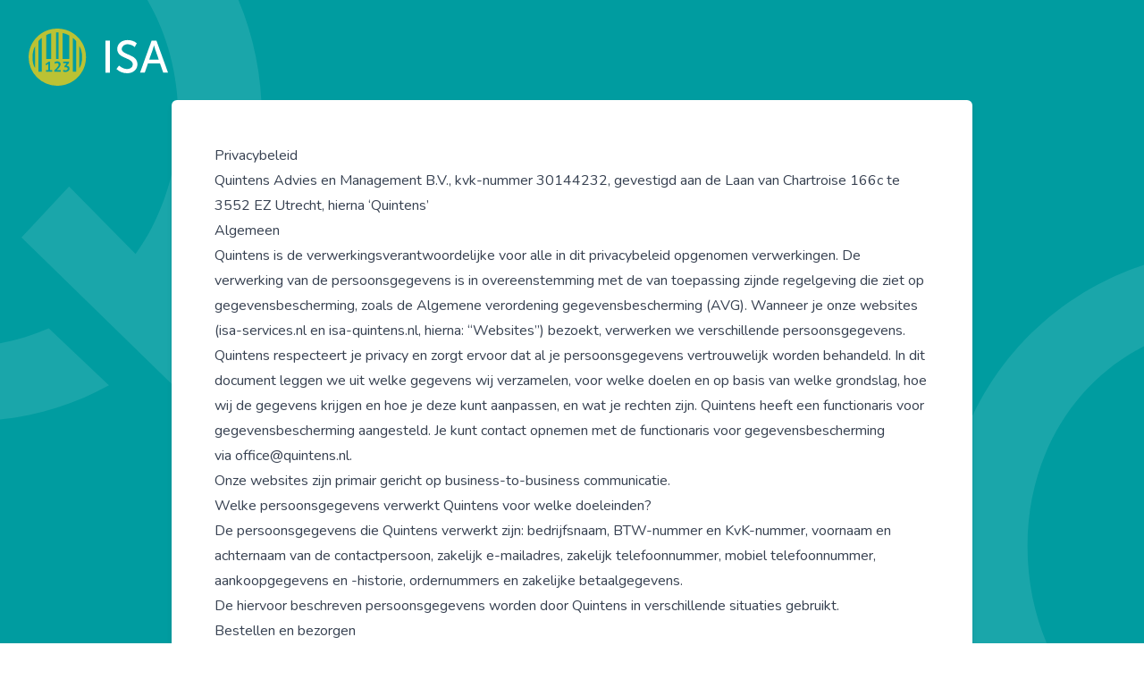

--- FILE ---
content_type: text/html; charset=UTF-8
request_url: https://isa-services.nl/privacy
body_size: 4926
content:
<!DOCTYPE html>
<html lang="nl">
<head>
    <meta charset="utf-8">
    <meta name="viewport" content="width=device-width, initial-scale=1">
    <meta name="csrf-token" content="nWVzjHRV6Fl30LFelwljGuXpWiw4AtaWpfqUTpNv">

    <title>ISA-services</title>

    <!-- Fonts -->
    <link rel="stylesheet" href="https://fonts.googleapis.com/css2?family=Nunito:wght@400;600;700&display=swap">

    <!-- Styles -->
    <link rel="stylesheet" href="https://isa-services.nl/css/app.css?id=e68abb911df57cda62bb">

    <!-- Scripts -->
    <script src="https://isa-services.nl/js/app.js?id=d144fb24d4070fc5bb52" defer></script>
</head>
<body class="route-privacy bg-isa-pattern bg-fixed bg-cover min-h-screen relative flex flex-col">
    <div class="absolute z-10 p-8">
        <a href="/"><svg viewBox="0 0 488.26 200.91" xmlns="http://www.w3.org/2000/svg" class="logo fill-current">
    <path d="M200.83,100.7c.7,53.36-43.53,100.89-101.65,100.2A100.51,100.51,0,0,1,0,100.51C0,45.75,44.09.55,99.37,0,157.79-.57,201.83,47.43,200.83,100.7ZM118.75,15.9V107h23.77V24.41C135.16,20,123.3,15.75,118.75,15.9ZM79.24,107V16.47c-4.81.53-14.36,4.09-17.49,6.44V107ZM46.15,151.37V32.72c-4,2.81-7,6.1-10.11,9.24a6,6,0,0,0-1.79,4.58q.09,51,.06,102c0,1-.37,2,.41,2.84Zm109-118.48V151.34h11.36c.06-1.17.14-2.16.14-3.14q0-51,0-102a5.49,5.49,0,0,0-1.53-4.08A72.33,72.33,0,0,0,155.12,32.89ZM96.25,13.67V106.9h8.53V13.53A56.49,56.49,0,0,0,96.25,13.67Zm81.16,126.79c13.49-22.47,13.24-58.21,0-79.94Zm-154.87-78C10.76,80,10.88,124,22.54,138.1Zm102.67,73.07c2.92.53,5.39-.09,7.76.76,2.09.74,3.59,1.9,3.73,4.24a5.08,5.08,0,0,1-3.14,5.11,10.53,10.53,0,0,1-6.21.89c-1.78-.26-3.44-1.23-5.52-.92-.26,1.64-1.43,3-1.18,5.13,6.11,2.11,12.15,2.56,17.94-1.09a11.07,11.07,0,0,0,4.63-11.42c-1.1-4.64-3.49-6.66-8.73-7.42a2.36,2.36,0,0,1-.71-.39c2.14-5,9.29-7.16,7.78-14.25H121.14v5.52h12.1C131.14,126.83,125,129.23,125.21,135.54ZM112.33,145.7H98.68l1.63-1.55c4-4,8.06-8.08,10.38-13.35,1.81-4.14,2.22-8.45-1.14-12.22-4.47-5-15.42-4-19.22.69.72,1.38,1.14,3,2.58,4.13.42-.26.83-.54,1.25-.78,3.79-2.13,7.41-1.92,9.81.57,1.74,1.81,1.7,5.38-.44,8.75a55.34,55.34,0,0,1-11.36,12.59c-2.37,2-2.71,4.23-2,6.84h22.63C112.63,149.51,113.11,147.9,112.33,145.7Zm-43.7-21.57V146H61.24v5.48H82.39a13.57,13.57,0,0,0,0-5.46H75.09V116.28c-2-.08-3.84-.72-5.36.39-3.57,2.63-7.05,5.38-10.8,8.27,1.38,1.24,1.89,2.85,3.37,3.75Z" style="fill:#bbc234"/>
    <path d="M430.84,42.11h16.82c13.49,37.44,27,74.93,40.6,112.74H471.55Q466,139,460.22,122.64H418c-3.71,10.67-7.48,21.52-11.24,32.32H390.22ZM455.77,109c-5.3-17-12.31-33.1-16.54-50.26-4.32,17.11-11.42,33.23-16.79,50.26Z"/>
    <path d="M307.85,141.68l8.85-11.82c6.14,5.4,12.8,9.36,20.58,11.15,6.56,1.5,13.08,1.65,19.26-1.64A15,15,0,0,0,360.19,115c-4.56-4.54-10.4-7-16.12-9.58-6.65-3-13.34-5.87-19.65-9.63-21.36-12.74-17-40.95,2.65-51,15.68-8,39.89-5,51.73,6.92-2.32,4.24-4.67,8.55-7.17,13.1A49.57,49.57,0,0,0,360.5,58c-6.72-2.85-13.68-3.88-20.8-2a17.84,17.84,0,0,0-11.42,8.49,13.33,13.33,0,0,0,3.24,17.27c5.8,4.82,12.85,7.24,19.62,10.19,7.64,3.32,15.33,6.54,21.44,12.48,11.21,10.89,11.37,30.27.5,41.53-6.8,7.06-15.26,10.27-24.76,10.78-14.93.8-28.2-3.61-39.46-13.64a4.91,4.91,0,0,1-.65-.64A4.08,4.08,0,0,1,307.85,141.68Z" />
    <path d="M284.8,155H269.19V42.2H284.8Z"/>
</svg>
</a>
    </div>
        <div class="slot-wrapper">
        <div class="flex justify-center items-center py-28">
        <div class="prose max-w-4xl bg-white p-12 rounded-md shadow-md">
            <h3>Privacybeleid</h3>
<p>Quintens Advies en Management B.V., kvk-nummer 30144232, gevestigd aan de Laan van Chartroise 166c te 3552 EZ Utrecht, hierna ‘Quintens’</p>
<h4>Algemeen</h4>
<p>Quintens is de verwerkingsverantwoordelijke voor alle in dit privacybeleid opgenomen verwerkingen. De verwerking van de persoonsgegevens is in overeenstemming met de van toepassing zijnde regelgeving die ziet op gegevensbescherming, zoals de Algemene verordening gegevensbescherming (AVG).
Wanneer je onze websites (isa-services.nl en isa-quintens.nl, hierna: “Websites”) bezoekt, verwerken we verschillende persoonsgegevens. Quintens respecteert je privacy en zorgt ervoor dat al je persoonsgegevens vertrouwelijk worden behandeld. In dit document leggen we uit welke gegevens wij verzamelen, voor welke doelen en op basis van welke grondslag, hoe wij de gegevens krijgen en hoe je deze kunt aanpassen, en wat je rechten zijn.
Quintens heeft een functionaris voor gegevensbescherming aangesteld. Je kunt contact opnemen met de functionaris voor gegevensbescherming via <a href="mailto:office@quintens.nl">office@quintens.nl</a>.</p>
<p>Onze websites zijn primair gericht op business-to-business communicatie.</p>
<h4>Welke persoonsgegevens verwerkt Quintens voor welke doeleinden?</h4>
<p>De persoonsgegevens die Quintens verwerkt zijn: bedrijfsnaam, BTW-nummer en KvK-nummer, voornaam en achternaam van de contactpersoon, zakelijk e-mailadres, zakelijk telefoonnummer, mobiel telefoonnummer, aankoopgegevens en -historie, ordernummers en zakelijke betaalgegevens.</p>
<p>De hiervoor beschreven persoonsgegevens worden door Quintens in verschillende situaties gebruikt.</p>
<h4>Bestellen en bezorgen</h4>
<p>Wanneer je bij ons dienstverlening wil afnemen, hebben wij bepaalde gegevens van je nodig. De gegevens zijn nodig om de dienstverlening naar behoren uit te kunnen voeren. Ook worden je gegevens gebruikt om je een orderbevestiging en factuur te kunnen sturen. Deze gegevens kunnen ook door de administratie worden geraadpleegd, wanneer je bijvoorbeeld vragen hebt naar aanleiding van je aankoop of bestelling. De juridische grondslag voor de verwerking van je persoonsgegevens is uitvoering van de overeenkomst.
Wanneer je eerder een registratie hebt uitgevoerd op onze websites, blijven je contactgegevens in het centrale systeem staan, zodat dit bij een volgende bestelling niet opnieuw hoeft te worden vastgelegd.</p>
<h4>Contact met ons Service Team</h4>
<p>Om je vragen snel en effectief te kunnen behandelen, heeft het Service Team toegang tot de vastgelegde persoonsgegevens. Het Service Team kan je – ten behoeve van een effectieve dienstverlening – telefonisch en per email benaderen, ook op mobiele nummers.</p>
<h4>ISA app</h4>
<p>De ISA app biedt verschillende handige functies. Je kunt ermee inloggen op het ISA informatiesysteem en producten scannen die tot het assortiment horen dat jouw bedrijf bij Quintens heeft aangemeld.  Als je gebruik maakt van de ISA app, verwerkt Quintens de volgende gegevens: Telefooneigenschappen, Tijd, Gegevens over je gedrag in de app, verzameld met behulp van cookies en IP-adres.</p>
<p>We gebruiken deze gegevens om gebruik van de app mogelijk te maken, ter uitvoering van de overeenkomst met jouw bedrijf. Wanneer je onze app gebruikt dan worden er cookies en andere vergelijkbare technieken door ons gebruikt. Met deze cookies en andere technieken zorgen wij ervoor dat je ervaringen in de app beter zijn, en kunnen we volgen wat je in de app doet. De cookies die wij gebruiken zijn in te delen in een verschillende categorieën: functionele cookies, analytische cookies en tracking cookies. De verwerking van jouw gegevens met behulp van tracking cookies gebeurt op grond van jouw toestemming.</p>
<h4>Hoe beveiligt Quintens verzamelde informatie over mij?</h4>
<p>Quintens zorgt voor fysieke, elektronische en juridische beheerprocedures om de vertrouwelijkheid van je persoonlijke informatie te beschermen, onder andere door:</p>
<ul>
<li>Een complete artikellijst eens per maand</li>
<li>Het beveiligen van alle financiële transacties gedaan via deze website met HTTPS-encryptie. Quintens verwerkt alle financiële transacties in samenwerking met gecertificeerde payment service providers.</li>
<li>Het verzorgen van verschillende andere technische en organisatorische beveiligingsmethodes (zoals firewall, virusscanners) ter bescherming van verzamelde gegevens.</li>
<li>Alleen aan medewerkers die vanuit hun functie toegang tot de gegevens nodig hebben, toegang te verschaffen tot je persoonlijke informatie. Deze medewerkers hebben instructies ontvangen hoe om te gaan met je persoonlijke informatie.</li>
<li>Alleen samen te werken met derden die waarborgen dat zij al hun computer hardware en processen adequaat beveiligen en die ervoor in staan dat je gegevens alleen worden gebruikt voor de doeleinden waarvoor je jouw gegevens aan Quintens hebt verstrekt.</li>
</ul>
<h4>Hoe lang bewaart Quintens mijn gegevens?</h4>
<p>Je gegevens worden niet langer bewaard dan dat we deze nodig hebben voor de doelen waarvoor ze worden verzameld of verwerkt.</p>
<h4>Welke derden hebben toegang tot mijn gegevens?</h4>
<p>Quintens kan gebruikmaken van diensten van derden om jouw gegevens te verwerking zoals beschreven in dit privacybeleid. Wanneer derden jouw gegevens verwerken ten behoeve van Quintens en als verwerker worden aangemerkt, heeft Quintens met die derden een verwerkersovereenkomst gesloten. Voorbeelden van dergelijke verwerkers zijn IT-dienstverleners, leveranciers en marketingdienstverleners.
Ook kan Quintens diensten aanbieden in samenwerking met andere partijen. Deze partijen kunnen dan betrokken zijn bij het uitvoeren van een overeenkomst met u, zoals betaal- en bezorgdienstverleners.
Voor het overige verstrekt Quintens alleen gegevens aan derden met jouw toestemming of indien Quintens daartoe verplicht is op grond van wet- en regelgeving, zij daartoe genoodzaakt is als gevolg van een rechtszaak en/of in het geval zij dat noodzakelijk acht ter bescherming van haar eigen belangen.</p>
<h4>Je hebt recht op:</h4>
<p><em>Inzage welke persoonsgegevens Quintens van je heeft en wat Quintens ermee doet</em></p>
<p>Op verzoek verlenen wij je toegang tot alle persoonsgegevens die we van je verwerken en voor welke doeleinden.</p>
<p><em>Om je persoonsgegevens bij Quintens te laten wijzigen</em></p>
<p>Op verzoek bieden wij je ook de mogelijkheid om eventuele onjuiste gegevens die wij van je bijhouden, te corrigeren.</p>
<p><em>Om je persoonsgegevens bij Quintens te wissen</em></p>
<p>Ook bieden wij je de mogelijkheid om jouw persoonsgegevens te verwijderen indien wij daartoe verplicht zijn. Het kan voorkomen dat wij bepaalde gegevens niet op verzoek verwijderen, bijvoorbeeld omdat op ons een wettelijke plicht rust om de gegevens te bewaren of omdat wij de gegevens nog nodig hebben voor de doeleinden waarvoor ze zijn verzameld.</p>
<p><em>Om je persoonsgegevens bij Quintens over te dragen aan een derde</em></p>
<p>Je kunt Quintens verzoeken om je gegevens over te laten dragen (voor zover dit technisch uit te voeren is) aan een andere partij.</p>
<p><em>Intrekking toestemming verwerking persoonsgegevens</em></p>
<p>Wanneer we je hebben gevraagd om toestemming voor het gebruik van je persoonsgegevens, kun je ons benaderen om deze toestemming weer in te trekken. Wij stoppen dan met het verwerken van de persoonsgegevens ten aanzien waarvan je je toestemming intrekt, tenzij er een andere reden is die ons tot verwerking verplicht.</p>
<p><em>Om bezwaar te maken tegen de verwerking van je persoonsgegevens door Quintens</em></p>
<p>Je hebt het recht om bezwaar te maken tegen de verwerking van je gegevens in het kader van ons gerechtvaardigd belang, wanneer je vindt dat je persoonlijke omstandigheden zwaarder wegen dan ons gerechtvaardigd belang. We maken dan een nieuwe afweging om te bepalen of je gegevens niet meer gebruikt mogen worden. Je kunt altijd specifiek bezwaar maken tegen het gebruik van je gegevens voor direct marketing.</p>
<p><em>Om de verwerking door Quintens van je persoonsgegevens te beperken</em></p>
<p>Je hebt het recht een beperking van de verwerking te verzoeken, als je de juistheid van de persoonsgegevens die Quintens verwerkt betwist, of je bezwaar hebt ingediend tegen de verwerking van persoonsgegevens door Quintens.</p>

        </div>
    </div>
    </div>
    <footer class="w-full flex flex-wrap space-x-4 justify-center z-[11] text-white mt-auto py-4">
        <a class="font-bold hover:text-gray-600" href="https://isa-services.nl/privacy">Privacy</a>
        <a class="font-bold hover:text-gray-600" href="https://isa-services.nl/disclaimer">Disclaimer</a>
        <a class="font-bold hover:text-gray-600" href="https://isa-services.nl/conditions">Leveringsvoorwaarden</a>
        <span class="font-bold">2026 Quintens advies en management</span>
    </footer>
</body>
</html>


--- FILE ---
content_type: application/javascript; charset=utf-8
request_url: https://isa-services.nl/js/app.js?id=d144fb24d4070fc5bb52
body_size: 64814
content:
/*! For license information please see app.js.LICENSE.txt */
(()=>{var e,t={669:(e,t,n)=>{e.exports=n(609)},448:(e,t,n)=>{"use strict";var r=n(867),i=n(26),o=n(372),a=n(327),u=n(97),s=n(109),c=n(985),f=n(61);e.exports=function(e){return new Promise((function(t,n){var l=e.data,p=e.headers,d=e.responseType;r.isFormData(l)&&delete p["Content-Type"];var h=new XMLHttpRequest;if(e.auth){var v=e.auth.username||"",g=e.auth.password?unescape(encodeURIComponent(e.auth.password)):"";p.Authorization="Basic "+btoa(v+":"+g)}var m=u(e.baseURL,e.url);function y(){if(h){var r="getAllResponseHeaders"in h?s(h.getAllResponseHeaders()):null,o={data:d&&"text"!==d&&"json"!==d?h.response:h.responseText,status:h.status,statusText:h.statusText,headers:r,config:e,request:h};i(t,n,o),h=null}}if(h.open(e.method.toUpperCase(),a(m,e.params,e.paramsSerializer),!0),h.timeout=e.timeout,"onloadend"in h?h.onloadend=y:h.onreadystatechange=function(){h&&4===h.readyState&&(0!==h.status||h.responseURL&&0===h.responseURL.indexOf("file:"))&&setTimeout(y)},h.onabort=function(){h&&(n(f("Request aborted",e,"ECONNABORTED",h)),h=null)},h.onerror=function(){n(f("Network Error",e,null,h)),h=null},h.ontimeout=function(){var t="timeout of "+e.timeout+"ms exceeded";e.timeoutErrorMessage&&(t=e.timeoutErrorMessage),n(f(t,e,e.transitional&&e.transitional.clarifyTimeoutError?"ETIMEDOUT":"ECONNABORTED",h)),h=null},r.isStandardBrowserEnv()){var _=(e.withCredentials||c(m))&&e.xsrfCookieName?o.read(e.xsrfCookieName):void 0;_&&(p[e.xsrfHeaderName]=_)}"setRequestHeader"in h&&r.forEach(p,(function(e,t){void 0===l&&"content-type"===t.toLowerCase()?delete p[t]:h.setRequestHeader(t,e)})),r.isUndefined(e.withCredentials)||(h.withCredentials=!!e.withCredentials),d&&"json"!==d&&(h.responseType=e.responseType),"function"==typeof e.onDownloadProgress&&h.addEventListener("progress",e.onDownloadProgress),"function"==typeof e.onUploadProgress&&h.upload&&h.upload.addEventListener("progress",e.onUploadProgress),e.cancelToken&&e.cancelToken.promise.then((function(e){h&&(h.abort(),n(e),h=null)})),l||(l=null),h.send(l)}))}},609:(e,t,n)=>{"use strict";var r=n(867),i=n(849),o=n(321),a=n(185);function u(e){var t=new o(e),n=i(o.prototype.request,t);return r.extend(n,o.prototype,t),r.extend(n,t),n}var s=u(n(655));s.Axios=o,s.create=function(e){return u(a(s.defaults,e))},s.Cancel=n(263),s.CancelToken=n(972),s.isCancel=n(502),s.all=function(e){return Promise.all(e)},s.spread=n(713),s.isAxiosError=n(268),e.exports=s,e.exports.default=s},263:e=>{"use strict";function t(e){this.message=e}t.prototype.toString=function(){return"Cancel"+(this.message?": "+this.message:"")},t.prototype.__CANCEL__=!0,e.exports=t},972:(e,t,n)=>{"use strict";var r=n(263);function i(e){if("function"!=typeof e)throw new TypeError("executor must be a function.");var t;this.promise=new Promise((function(e){t=e}));var n=this;e((function(e){n.reason||(n.reason=new r(e),t(n.reason))}))}i.prototype.throwIfRequested=function(){if(this.reason)throw this.reason},i.source=function(){var e;return{token:new i((function(t){e=t})),cancel:e}},e.exports=i},502:e=>{"use strict";e.exports=function(e){return!(!e||!e.__CANCEL__)}},321:(e,t,n)=>{"use strict";var r=n(867),i=n(327),o=n(782),a=n(572),u=n(185),s=n(875),c=s.validators;function f(e){this.defaults=e,this.interceptors={request:new o,response:new o}}f.prototype.request=function(e){"string"==typeof e?(e=arguments[1]||{}).url=arguments[0]:e=e||{},(e=u(this.defaults,e)).method?e.method=e.method.toLowerCase():this.defaults.method?e.method=this.defaults.method.toLowerCase():e.method="get";var t=e.transitional;void 0!==t&&s.assertOptions(t,{silentJSONParsing:c.transitional(c.boolean,"1.0.0"),forcedJSONParsing:c.transitional(c.boolean,"1.0.0"),clarifyTimeoutError:c.transitional(c.boolean,"1.0.0")},!1);var n=[],r=!0;this.interceptors.request.forEach((function(t){"function"==typeof t.runWhen&&!1===t.runWhen(e)||(r=r&&t.synchronous,n.unshift(t.fulfilled,t.rejected))}));var i,o=[];if(this.interceptors.response.forEach((function(e){o.push(e.fulfilled,e.rejected)})),!r){var f=[a,void 0];for(Array.prototype.unshift.apply(f,n),f=f.concat(o),i=Promise.resolve(e);f.length;)i=i.then(f.shift(),f.shift());return i}for(var l=e;n.length;){var p=n.shift(),d=n.shift();try{l=p(l)}catch(e){d(e);break}}try{i=a(l)}catch(e){return Promise.reject(e)}for(;o.length;)i=i.then(o.shift(),o.shift());return i},f.prototype.getUri=function(e){return e=u(this.defaults,e),i(e.url,e.params,e.paramsSerializer).replace(/^\?/,"")},r.forEach(["delete","get","head","options"],(function(e){f.prototype[e]=function(t,n){return this.request(u(n||{},{method:e,url:t,data:(n||{}).data}))}})),r.forEach(["post","put","patch"],(function(e){f.prototype[e]=function(t,n,r){return this.request(u(r||{},{method:e,url:t,data:n}))}})),e.exports=f},782:(e,t,n)=>{"use strict";var r=n(867);function i(){this.handlers=[]}i.prototype.use=function(e,t,n){return this.handlers.push({fulfilled:e,rejected:t,synchronous:!!n&&n.synchronous,runWhen:n?n.runWhen:null}),this.handlers.length-1},i.prototype.eject=function(e){this.handlers[e]&&(this.handlers[e]=null)},i.prototype.forEach=function(e){r.forEach(this.handlers,(function(t){null!==t&&e(t)}))},e.exports=i},97:(e,t,n)=>{"use strict";var r=n(793),i=n(303);e.exports=function(e,t){return e&&!r(t)?i(e,t):t}},61:(e,t,n)=>{"use strict";var r=n(481);e.exports=function(e,t,n,i,o){var a=new Error(e);return r(a,t,n,i,o)}},572:(e,t,n)=>{"use strict";var r=n(867),i=n(527),o=n(502),a=n(655);function u(e){e.cancelToken&&e.cancelToken.throwIfRequested()}e.exports=function(e){return u(e),e.headers=e.headers||{},e.data=i.call(e,e.data,e.headers,e.transformRequest),e.headers=r.merge(e.headers.common||{},e.headers[e.method]||{},e.headers),r.forEach(["delete","get","head","post","put","patch","common"],(function(t){delete e.headers[t]})),(e.adapter||a.adapter)(e).then((function(t){return u(e),t.data=i.call(e,t.data,t.headers,e.transformResponse),t}),(function(t){return o(t)||(u(e),t&&t.response&&(t.response.data=i.call(e,t.response.data,t.response.headers,e.transformResponse))),Promise.reject(t)}))}},481:e=>{"use strict";e.exports=function(e,t,n,r,i){return e.config=t,n&&(e.code=n),e.request=r,e.response=i,e.isAxiosError=!0,e.toJSON=function(){return{message:this.message,name:this.name,description:this.description,number:this.number,fileName:this.fileName,lineNumber:this.lineNumber,columnNumber:this.columnNumber,stack:this.stack,config:this.config,code:this.code}},e}},185:(e,t,n)=>{"use strict";var r=n(867);e.exports=function(e,t){t=t||{};var n={},i=["url","method","data"],o=["headers","auth","proxy","params"],a=["baseURL","transformRequest","transformResponse","paramsSerializer","timeout","timeoutMessage","withCredentials","adapter","responseType","xsrfCookieName","xsrfHeaderName","onUploadProgress","onDownloadProgress","decompress","maxContentLength","maxBodyLength","maxRedirects","transport","httpAgent","httpsAgent","cancelToken","socketPath","responseEncoding"],u=["validateStatus"];function s(e,t){return r.isPlainObject(e)&&r.isPlainObject(t)?r.merge(e,t):r.isPlainObject(t)?r.merge({},t):r.isArray(t)?t.slice():t}function c(i){r.isUndefined(t[i])?r.isUndefined(e[i])||(n[i]=s(void 0,e[i])):n[i]=s(e[i],t[i])}r.forEach(i,(function(e){r.isUndefined(t[e])||(n[e]=s(void 0,t[e]))})),r.forEach(o,c),r.forEach(a,(function(i){r.isUndefined(t[i])?r.isUndefined(e[i])||(n[i]=s(void 0,e[i])):n[i]=s(void 0,t[i])})),r.forEach(u,(function(r){r in t?n[r]=s(e[r],t[r]):r in e&&(n[r]=s(void 0,e[r]))}));var f=i.concat(o).concat(a).concat(u),l=Object.keys(e).concat(Object.keys(t)).filter((function(e){return-1===f.indexOf(e)}));return r.forEach(l,c),n}},26:(e,t,n)=>{"use strict";var r=n(61);e.exports=function(e,t,n){var i=n.config.validateStatus;n.status&&i&&!i(n.status)?t(r("Request failed with status code "+n.status,n.config,null,n.request,n)):e(n)}},527:(e,t,n)=>{"use strict";var r=n(867),i=n(655);e.exports=function(e,t,n){var o=this||i;return r.forEach(n,(function(n){e=n.call(o,e,t)})),e}},655:(e,t,n)=>{"use strict";var r=n(155),i=n(867),o=n(16),a=n(481),u={"Content-Type":"application/x-www-form-urlencoded"};function s(e,t){!i.isUndefined(e)&&i.isUndefined(e["Content-Type"])&&(e["Content-Type"]=t)}var c,f={transitional:{silentJSONParsing:!0,forcedJSONParsing:!0,clarifyTimeoutError:!1},adapter:(("undefined"!=typeof XMLHttpRequest||void 0!==r&&"[object process]"===Object.prototype.toString.call(r))&&(c=n(448)),c),transformRequest:[function(e,t){return o(t,"Accept"),o(t,"Content-Type"),i.isFormData(e)||i.isArrayBuffer(e)||i.isBuffer(e)||i.isStream(e)||i.isFile(e)||i.isBlob(e)?e:i.isArrayBufferView(e)?e.buffer:i.isURLSearchParams(e)?(s(t,"application/x-www-form-urlencoded;charset=utf-8"),e.toString()):i.isObject(e)||t&&"application/json"===t["Content-Type"]?(s(t,"application/json"),function(e,t,n){if(i.isString(e))try{return(t||JSON.parse)(e),i.trim(e)}catch(e){if("SyntaxError"!==e.name)throw e}return(n||JSON.stringify)(e)}(e)):e}],transformResponse:[function(e){var t=this.transitional,n=t&&t.silentJSONParsing,r=t&&t.forcedJSONParsing,o=!n&&"json"===this.responseType;if(o||r&&i.isString(e)&&e.length)try{return JSON.parse(e)}catch(e){if(o){if("SyntaxError"===e.name)throw a(e,this,"E_JSON_PARSE");throw e}}return e}],timeout:0,xsrfCookieName:"XSRF-TOKEN",xsrfHeaderName:"X-XSRF-TOKEN",maxContentLength:-1,maxBodyLength:-1,validateStatus:function(e){return e>=200&&e<300}};f.headers={common:{Accept:"application/json, text/plain, */*"}},i.forEach(["delete","get","head"],(function(e){f.headers[e]={}})),i.forEach(["post","put","patch"],(function(e){f.headers[e]=i.merge(u)})),e.exports=f},849:e=>{"use strict";e.exports=function(e,t){return function(){for(var n=new Array(arguments.length),r=0;r<n.length;r++)n[r]=arguments[r];return e.apply(t,n)}}},327:(e,t,n)=>{"use strict";var r=n(867);function i(e){return encodeURIComponent(e).replace(/%3A/gi,":").replace(/%24/g,"$").replace(/%2C/gi,",").replace(/%20/g,"+").replace(/%5B/gi,"[").replace(/%5D/gi,"]")}e.exports=function(e,t,n){if(!t)return e;var o;if(n)o=n(t);else if(r.isURLSearchParams(t))o=t.toString();else{var a=[];r.forEach(t,(function(e,t){null!=e&&(r.isArray(e)?t+="[]":e=[e],r.forEach(e,(function(e){r.isDate(e)?e=e.toISOString():r.isObject(e)&&(e=JSON.stringify(e)),a.push(i(t)+"="+i(e))})))})),o=a.join("&")}if(o){var u=e.indexOf("#");-1!==u&&(e=e.slice(0,u)),e+=(-1===e.indexOf("?")?"?":"&")+o}return e}},303:e=>{"use strict";e.exports=function(e,t){return t?e.replace(/\/+$/,"")+"/"+t.replace(/^\/+/,""):e}},372:(e,t,n)=>{"use strict";var r=n(867);e.exports=r.isStandardBrowserEnv()?{write:function(e,t,n,i,o,a){var u=[];u.push(e+"="+encodeURIComponent(t)),r.isNumber(n)&&u.push("expires="+new Date(n).toGMTString()),r.isString(i)&&u.push("path="+i),r.isString(o)&&u.push("domain="+o),!0===a&&u.push("secure"),document.cookie=u.join("; ")},read:function(e){var t=document.cookie.match(new RegExp("(^|;\\s*)("+e+")=([^;]*)"));return t?decodeURIComponent(t[3]):null},remove:function(e){this.write(e,"",Date.now()-864e5)}}:{write:function(){},read:function(){return null},remove:function(){}}},793:e=>{"use strict";e.exports=function(e){return/^([a-z][a-z\d\+\-\.]*:)?\/\//i.test(e)}},268:e=>{"use strict";e.exports=function(e){return"object"==typeof e&&!0===e.isAxiosError}},985:(e,t,n)=>{"use strict";var r=n(867);e.exports=r.isStandardBrowserEnv()?function(){var e,t=/(msie|trident)/i.test(navigator.userAgent),n=document.createElement("a");function i(e){var r=e;return t&&(n.setAttribute("href",r),r=n.href),n.setAttribute("href",r),{href:n.href,protocol:n.protocol?n.protocol.replace(/:$/,""):"",host:n.host,search:n.search?n.search.replace(/^\?/,""):"",hash:n.hash?n.hash.replace(/^#/,""):"",hostname:n.hostname,port:n.port,pathname:"/"===n.pathname.charAt(0)?n.pathname:"/"+n.pathname}}return e=i(window.location.href),function(t){var n=r.isString(t)?i(t):t;return n.protocol===e.protocol&&n.host===e.host}}():function(){return!0}},16:(e,t,n)=>{"use strict";var r=n(867);e.exports=function(e,t){r.forEach(e,(function(n,r){r!==t&&r.toUpperCase()===t.toUpperCase()&&(e[t]=n,delete e[r])}))}},109:(e,t,n)=>{"use strict";var r=n(867),i=["age","authorization","content-length","content-type","etag","expires","from","host","if-modified-since","if-unmodified-since","last-modified","location","max-forwards","proxy-authorization","referer","retry-after","user-agent"];e.exports=function(e){var t,n,o,a={};return e?(r.forEach(e.split("\n"),(function(e){if(o=e.indexOf(":"),t=r.trim(e.substr(0,o)).toLowerCase(),n=r.trim(e.substr(o+1)),t){if(a[t]&&i.indexOf(t)>=0)return;a[t]="set-cookie"===t?(a[t]?a[t]:[]).concat([n]):a[t]?a[t]+", "+n:n}})),a):a}},713:e=>{"use strict";e.exports=function(e){return function(t){return e.apply(null,t)}}},875:(e,t,n)=>{"use strict";var r=n(593),i={};["object","boolean","number","function","string","symbol"].forEach((function(e,t){i[e]=function(n){return typeof n===e||"a"+(t<1?"n ":" ")+e}}));var o={},a=r.version.split(".");function u(e,t){for(var n=t?t.split("."):a,r=e.split("."),i=0;i<3;i++){if(n[i]>r[i])return!0;if(n[i]<r[i])return!1}return!1}i.transitional=function(e,t,n){var i=t&&u(t);function a(e,t){return"[Axios v"+r.version+"] Transitional option '"+e+"'"+t+(n?". "+n:"")}return function(n,r,u){if(!1===e)throw new Error(a(r," has been removed in "+t));return i&&!o[r]&&(o[r]=!0,console.warn(a(r," has been deprecated since v"+t+" and will be removed in the near future"))),!e||e(n,r,u)}},e.exports={isOlderVersion:u,assertOptions:function(e,t,n){if("object"!=typeof e)throw new TypeError("options must be an object");for(var r=Object.keys(e),i=r.length;i-- >0;){var o=r[i],a=t[o];if(a){var u=e[o],s=void 0===u||a(u,o,e);if(!0!==s)throw new TypeError("option "+o+" must be "+s)}else if(!0!==n)throw Error("Unknown option "+o)}},validators:i}},867:(e,t,n)=>{"use strict";var r=n(849),i=Object.prototype.toString;function o(e){return"[object Array]"===i.call(e)}function a(e){return void 0===e}function u(e){return null!==e&&"object"==typeof e}function s(e){if("[object Object]"!==i.call(e))return!1;var t=Object.getPrototypeOf(e);return null===t||t===Object.prototype}function c(e){return"[object Function]"===i.call(e)}function f(e,t){if(null!=e)if("object"!=typeof e&&(e=[e]),o(e))for(var n=0,r=e.length;n<r;n++)t.call(null,e[n],n,e);else for(var i in e)Object.prototype.hasOwnProperty.call(e,i)&&t.call(null,e[i],i,e)}e.exports={isArray:o,isArrayBuffer:function(e){return"[object ArrayBuffer]"===i.call(e)},isBuffer:function(e){return null!==e&&!a(e)&&null!==e.constructor&&!a(e.constructor)&&"function"==typeof e.constructor.isBuffer&&e.constructor.isBuffer(e)},isFormData:function(e){return"undefined"!=typeof FormData&&e instanceof FormData},isArrayBufferView:function(e){return"undefined"!=typeof ArrayBuffer&&ArrayBuffer.isView?ArrayBuffer.isView(e):e&&e.buffer&&e.buffer instanceof ArrayBuffer},isString:function(e){return"string"==typeof e},isNumber:function(e){return"number"==typeof e},isObject:u,isPlainObject:s,isUndefined:a,isDate:function(e){return"[object Date]"===i.call(e)},isFile:function(e){return"[object File]"===i.call(e)},isBlob:function(e){return"[object Blob]"===i.call(e)},isFunction:c,isStream:function(e){return u(e)&&c(e.pipe)},isURLSearchParams:function(e){return"undefined"!=typeof URLSearchParams&&e instanceof URLSearchParams},isStandardBrowserEnv:function(){return("undefined"==typeof navigator||"ReactNative"!==navigator.product&&"NativeScript"!==navigator.product&&"NS"!==navigator.product)&&("undefined"!=typeof window&&"undefined"!=typeof document)},forEach:f,merge:function e(){var t={};function n(n,r){s(t[r])&&s(n)?t[r]=e(t[r],n):s(n)?t[r]=e({},n):o(n)?t[r]=n.slice():t[r]=n}for(var r=0,i=arguments.length;r<i;r++)f(arguments[r],n);return t},extend:function(e,t,n){return f(t,(function(t,i){e[i]=n&&"function"==typeof t?r(t,n):t})),e},trim:function(e){return e.trim?e.trim():e.replace(/^\s+|\s+$/g,"")},stripBOM:function(e){return 65279===e.charCodeAt(0)&&(e=e.slice(1)),e}}},228:(e,t,n)=>{"use strict";var r,i,o,a,u=Object.create,s=Object.defineProperty,c=Object.getPrototypeOf,f=Object.prototype.hasOwnProperty,l=Object.getOwnPropertyNames,p=Object.getOwnPropertyDescriptor,d=(e,t)=>()=>(t||e((t={exports:{}}).exports,t),t.exports),h=d((e=>{function t(e,t){const n=Object.create(null),r=e.split(",");for(let e=0;e<r.length;e++)n[r[e]]=!0;return t?e=>!!n[e.toLowerCase()]:e=>!!n[e]}Object.defineProperty(e,"__esModule",{value:!0});var r={1:"TEXT",2:"CLASS",4:"STYLE",8:"PROPS",16:"FULL_PROPS",32:"HYDRATE_EVENTS",64:"STABLE_FRAGMENT",128:"KEYED_FRAGMENT",256:"UNKEYED_FRAGMENT",512:"NEED_PATCH",1024:"DYNAMIC_SLOTS",2048:"DEV_ROOT_FRAGMENT",[-1]:"HOISTED",[-2]:"BAIL"},i={1:"STABLE",2:"DYNAMIC",3:"FORWARDED"},o=t("Infinity,undefined,NaN,isFinite,isNaN,parseFloat,parseInt,decodeURI,decodeURIComponent,encodeURI,encodeURIComponent,Math,Number,Date,Array,Object,Boolean,String,RegExp,Map,Set,JSON,Intl,BigInt");var a="itemscope,allowfullscreen,formnovalidate,ismap,nomodule,novalidate,readonly",u=t(a),s=t(a+",async,autofocus,autoplay,controls,default,defer,disabled,hidden,loop,open,required,reversed,scoped,seamless,checked,muted,multiple,selected"),c=/[>/="'\u0009\u000a\u000c\u0020]/,f={};var l=t("animation-iteration-count,border-image-outset,border-image-slice,border-image-width,box-flex,box-flex-group,box-ordinal-group,column-count,columns,flex,flex-grow,flex-positive,flex-shrink,flex-negative,flex-order,grid-row,grid-row-end,grid-row-span,grid-row-start,grid-column,grid-column-end,grid-column-span,grid-column-start,font-weight,line-clamp,line-height,opacity,order,orphans,tab-size,widows,z-index,zoom,fill-opacity,flood-opacity,stop-opacity,stroke-dasharray,stroke-dashoffset,stroke-miterlimit,stroke-opacity,stroke-width"),p=t("accept,accept-charset,accesskey,action,align,allow,alt,async,autocapitalize,autocomplete,autofocus,autoplay,background,bgcolor,border,buffered,capture,challenge,charset,checked,cite,class,code,codebase,color,cols,colspan,content,contenteditable,contextmenu,controls,coords,crossorigin,csp,data,datetime,decoding,default,defer,dir,dirname,disabled,download,draggable,dropzone,enctype,enterkeyhint,for,form,formaction,formenctype,formmethod,formnovalidate,formtarget,headers,height,hidden,high,href,hreflang,http-equiv,icon,id,importance,integrity,ismap,itemprop,keytype,kind,label,lang,language,loading,list,loop,low,manifest,max,maxlength,minlength,media,min,multiple,muted,name,novalidate,open,optimum,pattern,ping,placeholder,poster,preload,radiogroup,readonly,referrerpolicy,rel,required,reversed,rows,rowspan,sandbox,scope,scoped,selected,shape,size,sizes,slot,span,spellcheck,src,srcdoc,srclang,srcset,start,step,style,summary,tabindex,target,title,translate,type,usemap,value,width,wrap");var d=/;(?![^(]*\))/g,h=/:(.+)/;function v(e){const t={};return e.split(d).forEach((e=>{if(e){const n=e.split(h);n.length>1&&(t[n[0].trim()]=n[1].trim())}})),t}var g=t("html,body,base,head,link,meta,style,title,address,article,aside,footer,header,h1,h2,h3,h4,h5,h6,hgroup,nav,section,div,dd,dl,dt,figcaption,figure,picture,hr,img,li,main,ol,p,pre,ul,a,b,abbr,bdi,bdo,br,cite,code,data,dfn,em,i,kbd,mark,q,rp,rt,rtc,ruby,s,samp,small,span,strong,sub,sup,time,u,var,wbr,area,audio,map,track,video,embed,object,param,source,canvas,script,noscript,del,ins,caption,col,colgroup,table,thead,tbody,td,th,tr,button,datalist,fieldset,form,input,label,legend,meter,optgroup,option,output,progress,select,textarea,details,dialog,menu,summary,template,blockquote,iframe,tfoot"),m=t("svg,animate,animateMotion,animateTransform,circle,clipPath,color-profile,defs,desc,discard,ellipse,feBlend,feColorMatrix,feComponentTransfer,feComposite,feConvolveMatrix,feDiffuseLighting,feDisplacementMap,feDistanceLight,feDropShadow,feFlood,feFuncA,feFuncB,feFuncG,feFuncR,feGaussianBlur,feImage,feMerge,feMergeNode,feMorphology,feOffset,fePointLight,feSpecularLighting,feSpotLight,feTile,feTurbulence,filter,foreignObject,g,hatch,hatchpath,image,line,linearGradient,marker,mask,mesh,meshgradient,meshpatch,meshrow,metadata,mpath,path,pattern,polygon,polyline,radialGradient,rect,set,solidcolor,stop,switch,symbol,text,textPath,title,tspan,unknown,use,view"),y=t("area,base,br,col,embed,hr,img,input,link,meta,param,source,track,wbr"),_=/["'&<>]/;var b=/^-?>|<!--|-->|--!>|<!-$/g;function x(e,t){if(e===t)return!0;let n=L(e),r=L(t);if(n||r)return!(!n||!r)&&e.getTime()===t.getTime();if(n=S(e),r=S(t),n||r)return!(!n||!r)&&function(e,t){if(e.length!==t.length)return!1;let n=!0;for(let r=0;n&&r<e.length;r++)n=x(e[r],t[r]);return n}(e,t);if(n=M(e),r=M(t),n||r){if(!n||!r)return!1;if(Object.keys(e).length!==Object.keys(t).length)return!1;for(const n in e){const r=e.hasOwnProperty(n),i=t.hasOwnProperty(n);if(r&&!i||!r&&i||!x(e[n],t[n]))return!1}}return String(e)===String(t)}var w,A=(e,t)=>T(t)?{[`Map(${t.size})`]:[...t.entries()].reduce(((e,[t,n])=>(e[`${t} =>`]=n,e)),{})}:R(t)?{[`Set(${t.size})`]:[...t.values()]}:!M(t)||S(t)||I(t)?t:String(t),O=Object.freeze({}),E=Object.freeze([]),j=/^on[^a-z]/,C=Object.assign,k=Object.prototype.hasOwnProperty,S=Array.isArray,T=e=>"[object Map]"===P(e),R=e=>"[object Set]"===P(e),L=e=>e instanceof Date,B=e=>"function"==typeof e,D=e=>"string"==typeof e,M=e=>null!==e&&"object"==typeof e,N=Object.prototype.toString,P=e=>N.call(e),I=e=>"[object Object]"===P(e),U=t(",key,ref,onVnodeBeforeMount,onVnodeMounted,onVnodeBeforeUpdate,onVnodeUpdated,onVnodeBeforeUnmount,onVnodeUnmounted"),z=e=>{const t=Object.create(null);return n=>t[n]||(t[n]=e(n))},$=/-(\w)/g,W=z((e=>e.replace($,((e,t)=>t?t.toUpperCase():"")))),q=/\B([A-Z])/g,F=z((e=>e.replace(q,"-$1").toLowerCase())),V=z((e=>e.charAt(0).toUpperCase()+e.slice(1))),H=z((e=>e?`on${V(e)}`:""));e.EMPTY_ARR=E,e.EMPTY_OBJ=O,e.NO=()=>!1,e.NOOP=()=>{},e.PatchFlagNames=r,e.babelParserDefaultPlugins=["bigInt","optionalChaining","nullishCoalescingOperator"],e.camelize=W,e.capitalize=V,e.def=(e,t,n)=>{Object.defineProperty(e,t,{configurable:!0,enumerable:!1,value:n})},e.escapeHtml=function(e){const t=""+e,n=_.exec(t);if(!n)return t;let r,i,o="",a=0;for(i=n.index;i<t.length;i++){switch(t.charCodeAt(i)){case 34:r="&quot;";break;case 38:r="&amp;";break;case 39:r="&#39;";break;case 60:r="&lt;";break;case 62:r="&gt;";break;default:continue}a!==i&&(o+=t.substring(a,i)),a=i+1,o+=r}return a!==i?o+t.substring(a,i):o},e.escapeHtmlComment=function(e){return e.replace(b,"")},e.extend=C,e.generateCodeFrame=function(e,t=0,n=e.length){const r=e.split(/\r?\n/);let i=0;const o=[];for(let e=0;e<r.length;e++)if(i+=r[e].length+1,i>=t){for(let a=e-2;a<=e+2||n>i;a++){if(a<0||a>=r.length)continue;const u=a+1;o.push(`${u}${" ".repeat(Math.max(3-String(u).length,0))}|  ${r[a]}`);const s=r[a].length;if(a===e){const e=t-(i-s)+1,r=Math.max(1,n>i?s-e:n-t);o.push("   |  "+" ".repeat(e)+"^".repeat(r))}else if(a>e){if(n>i){const e=Math.max(Math.min(n-i,s),1);o.push("   |  "+"^".repeat(e))}i+=s+1}}break}return o.join("\n")},e.getGlobalThis=()=>w||(w="undefined"!=typeof globalThis?globalThis:"undefined"!=typeof self?self:"undefined"!=typeof window?window:void 0!==n.g?n.g:{}),e.hasChanged=(e,t)=>e!==t&&(e==e||t==t),e.hasOwn=(e,t)=>k.call(e,t),e.hyphenate=F,e.invokeArrayFns=(e,t)=>{for(let n=0;n<e.length;n++)e[n](t)},e.isArray=S,e.isBooleanAttr=s,e.isDate=L,e.isFunction=B,e.isGloballyWhitelisted=o,e.isHTMLTag=g,e.isIntegerKey=e=>D(e)&&"NaN"!==e&&"-"!==e[0]&&""+parseInt(e,10)===e,e.isKnownAttr=p,e.isMap=T,e.isModelListener=e=>e.startsWith("onUpdate:"),e.isNoUnitNumericStyleProp=l,e.isObject=M,e.isOn=e=>j.test(e),e.isPlainObject=I,e.isPromise=e=>M(e)&&B(e.then)&&B(e.catch),e.isReservedProp=U,e.isSSRSafeAttrName=function(e){if(f.hasOwnProperty(e))return f[e];const t=c.test(e);return t&&console.error(`unsafe attribute name: ${e}`),f[e]=!t},e.isSVGTag=m,e.isSet=R,e.isSpecialBooleanAttr=u,e.isString=D,e.isSymbol=e=>"symbol"==typeof e,e.isVoidTag=y,e.looseEqual=x,e.looseIndexOf=function(e,t){return e.findIndex((e=>x(e,t)))},e.makeMap=t,e.normalizeClass=function e(t){let n="";if(D(t))n=t;else if(S(t))for(let r=0;r<t.length;r++){const i=e(t[r]);i&&(n+=i+" ")}else if(M(t))for(const e in t)t[e]&&(n+=e+" ");return n.trim()},e.normalizeStyle=function e(t){if(S(t)){const n={};for(let r=0;r<t.length;r++){const i=t[r],o=e(D(i)?v(i):i);if(o)for(const e in o)n[e]=o[e]}return n}if(M(t))return t},e.objectToString=N,e.parseStringStyle=v,e.propsToAttrMap={acceptCharset:"accept-charset",className:"class",htmlFor:"for",httpEquiv:"http-equiv"},e.remove=(e,t)=>{const n=e.indexOf(t);n>-1&&e.splice(n,1)},e.slotFlagsText=i,e.stringifyStyle=function(e){let t="";if(!e)return t;for(const n in e){const r=e[n],i=n.startsWith("--")?n:F(n);(D(r)||"number"==typeof r&&l(i))&&(t+=`${i}:${r};`)}return t},e.toDisplayString=e=>null==e?"":M(e)?JSON.stringify(e,A,2):String(e),e.toHandlerKey=H,e.toNumber=e=>{const t=parseFloat(e);return isNaN(t)?e:t},e.toRawType=e=>P(e).slice(8,-1),e.toTypeString=P})),v=d(((e,t)=>{t.exports=h()})),g=d((e=>{Object.defineProperty(e,"__esModule",{value:!0});var t,n=v(),r=new WeakMap,i=[],o=Symbol("iterate"),a=Symbol("Map key iterate");function u(e,r=n.EMPTY_OBJ){(function(e){return e&&!0===e._isEffect})(e)&&(e=e.raw);const o=function(e,n){const r=function(){if(!r.active)return e();if(!i.includes(r)){c(r);try{return d(),i.push(r),t=r,e()}finally{i.pop(),h(),t=i[i.length-1]}}};return r.id=s++,r.allowRecurse=!!n.allowRecurse,r._isEffect=!0,r.active=!0,r.raw=e,r.deps=[],r.options=n,r}(e,r);return r.lazy||o(),o}var s=0;function c(e){const{deps:t}=e;if(t.length){for(let n=0;n<t.length;n++)t[n].delete(e);t.length=0}}var f=!0,l=[];function p(){l.push(f),f=!1}function d(){l.push(f),f=!0}function h(){const e=l.pop();f=void 0===e||e}function g(e,n,i){if(!f||void 0===t)return;let o=r.get(e);o||r.set(e,o=new Map);let a=o.get(i);a||o.set(i,a=new Set),a.has(t)||(a.add(t),t.deps.push(a),t.options.onTrack&&t.options.onTrack({effect:t,target:e,type:n,key:i}))}function m(e,i,u,s,c,f){const l=r.get(e);if(!l)return;const p=new Set,d=e=>{e&&e.forEach((e=>{(e!==t||e.allowRecurse)&&p.add(e)}))};if("clear"===i)l.forEach(d);else if("length"===u&&n.isArray(e))l.forEach(((e,t)=>{("length"===t||t>=s)&&d(e)}));else switch(void 0!==u&&d(l.get(u)),i){case"add":n.isArray(e)?n.isIntegerKey(u)&&d(l.get("length")):(d(l.get(o)),n.isMap(e)&&d(l.get(a)));break;case"delete":n.isArray(e)||(d(l.get(o)),n.isMap(e)&&d(l.get(a)));break;case"set":n.isMap(e)&&d(l.get(o))}p.forEach((t=>{t.options.onTrigger&&t.options.onTrigger({effect:t,target:e,key:u,type:i,newValue:s,oldValue:c,oldTarget:f}),t.options.scheduler?t.options.scheduler(t):t()}))}var y=n.makeMap("__proto__,__v_isRef,__isVue"),_=new Set(Object.getOwnPropertyNames(Symbol).map((e=>Symbol[e])).filter(n.isSymbol)),b=E(),x=E(!1,!0),w=E(!0),A=E(!0,!0),O={};function E(e=!1,t=!1){return function(r,i,o){if("__v_isReactive"===i)return!e;if("__v_isReadonly"===i)return e;if("__v_raw"===i&&o===(e?t?ae:oe:t?ie:re).get(r))return r;const a=n.isArray(r);if(!e&&a&&n.hasOwn(O,i))return Reflect.get(O,i,o);const u=Reflect.get(r,i,o);if(n.isSymbol(i)?_.has(i):y(i))return u;if(e||g(r,"get",i),t)return u;if(ve(u)){return!a||!n.isIntegerKey(i)?u.value:u}return n.isObject(u)?e?se(u):ue(u):u}}["includes","indexOf","lastIndexOf"].forEach((e=>{const t=Array.prototype[e];O[e]=function(...e){const n=de(this);for(let e=0,t=this.length;e<t;e++)g(n,"get",e+"");const r=t.apply(n,e);return-1===r||!1===r?t.apply(n,e.map(de)):r}})),["push","pop","shift","unshift","splice"].forEach((e=>{const t=Array.prototype[e];O[e]=function(...e){p();const n=t.apply(this,e);return h(),n}}));var j=k(),C=k(!0);function k(e=!1){return function(t,r,i,o){let a=t[r];if(!e&&(i=de(i),a=de(a),!n.isArray(t)&&ve(a)&&!ve(i)))return a.value=i,!0;const u=n.isArray(t)&&n.isIntegerKey(r)?Number(r)<t.length:n.hasOwn(t,r),s=Reflect.set(t,r,i,o);return t===de(o)&&(u?n.hasChanged(i,a)&&m(t,"set",r,i,a):m(t,"add",r,i)),s}}var S={get:b,set:j,deleteProperty:function(e,t){const r=n.hasOwn(e,t),i=e[t],o=Reflect.deleteProperty(e,t);return o&&r&&m(e,"delete",t,void 0,i),o},has:function(e,t){const r=Reflect.has(e,t);return n.isSymbol(t)&&_.has(t)||g(e,"has",t),r},ownKeys:function(e){return g(e,"iterate",n.isArray(e)?"length":o),Reflect.ownKeys(e)}},T={get:w,set:(e,t)=>(console.warn(`Set operation on key "${String(t)}" failed: target is readonly.`,e),!0),deleteProperty:(e,t)=>(console.warn(`Delete operation on key "${String(t)}" failed: target is readonly.`,e),!0)},R=n.extend({},S,{get:x,set:C}),L=n.extend({},T,{get:A}),B=e=>n.isObject(e)?ue(e):e,D=e=>n.isObject(e)?se(e):e,M=e=>e,N=e=>Reflect.getPrototypeOf(e);function P(e,t,n=!1,r=!1){const i=de(e=e.__v_raw),o=de(t);t!==o&&!n&&g(i,"get",t),!n&&g(i,"get",o);const{has:a}=N(i),u=r?M:n?D:B;return a.call(i,t)?u(e.get(t)):a.call(i,o)?u(e.get(o)):void(e!==i&&e.get(t))}function I(e,t=!1){const n=this.__v_raw,r=de(n),i=de(e);return e!==i&&!t&&g(r,"has",e),!t&&g(r,"has",i),e===i?n.has(e):n.has(e)||n.has(i)}function U(e,t=!1){return e=e.__v_raw,!t&&g(de(e),"iterate",o),Reflect.get(e,"size",e)}function z(e){e=de(e);const t=de(this);return N(t).has.call(t,e)||(t.add(e),m(t,"add",e,e)),this}function $(e,t){t=de(t);const r=de(this),{has:i,get:o}=N(r);let a=i.call(r,e);a?ne(r,i,e):(e=de(e),a=i.call(r,e));const u=o.call(r,e);return r.set(e,t),a?n.hasChanged(t,u)&&m(r,"set",e,t,u):m(r,"add",e,t),this}function W(e){const t=de(this),{has:n,get:r}=N(t);let i=n.call(t,e);i?ne(t,n,e):(e=de(e),i=n.call(t,e));const o=r?r.call(t,e):void 0,a=t.delete(e);return i&&m(t,"delete",e,void 0,o),a}function q(){const e=de(this),t=0!==e.size,r=n.isMap(e)?new Map(e):new Set(e),i=e.clear();return t&&m(e,"clear",void 0,void 0,r),i}function F(e,t){return function(n,r){const i=this,a=i.__v_raw,u=de(a),s=t?M:e?D:B;return!e&&g(u,"iterate",o),a.forEach(((e,t)=>n.call(r,s(e),s(t),i)))}}function V(e,t,r){return function(...i){const u=this.__v_raw,s=de(u),c=n.isMap(s),f="entries"===e||e===Symbol.iterator&&c,l="keys"===e&&c,p=u[e](...i),d=r?M:t?D:B;return!t&&g(s,"iterate",l?a:o),{next(){const{value:e,done:t}=p.next();return t?{value:e,done:t}:{value:f?[d(e[0]),d(e[1])]:d(e),done:t}},[Symbol.iterator](){return this}}}}function H(e){return function(...t){{const r=t[0]?`on key "${t[0]}" `:"";console.warn(`${n.capitalize(e)} operation ${r}failed: target is readonly.`,de(this))}return"delete"!==e&&this}}var K={get(e){return P(this,e)},get size(){return U(this)},has:I,add:z,set:$,delete:W,clear:q,forEach:F(!1,!1)},J={get(e){return P(this,e,!1,!0)},get size(){return U(this)},has:I,add:z,set:$,delete:W,clear:q,forEach:F(!1,!0)},G={get(e){return P(this,e,!0)},get size(){return U(this,!0)},has(e){return I.call(this,e,!0)},add:H("add"),set:H("set"),delete:H("delete"),clear:H("clear"),forEach:F(!0,!1)},Z={get(e){return P(this,e,!0,!0)},get size(){return U(this,!0)},has(e){return I.call(this,e,!0)},add:H("add"),set:H("set"),delete:H("delete"),clear:H("clear"),forEach:F(!0,!0)};function Y(e,t){const r=t?e?Z:J:e?G:K;return(t,i,o)=>"__v_isReactive"===i?!e:"__v_isReadonly"===i?e:"__v_raw"===i?t:Reflect.get(n.hasOwn(r,i)&&i in t?r:t,i,o)}["keys","values","entries",Symbol.iterator].forEach((e=>{K[e]=V(e,!1,!1),G[e]=V(e,!0,!1),J[e]=V(e,!1,!0),Z[e]=V(e,!0,!0)}));var X={get:Y(!1,!1)},Q={get:Y(!1,!0)},ee={get:Y(!0,!1)},te={get:Y(!0,!0)};function ne(e,t,r){const i=de(r);if(i!==r&&t.call(e,i)){const t=n.toRawType(e);console.warn(`Reactive ${t} contains both the raw and reactive versions of the same object${"Map"===t?" as keys":""}, which can lead to inconsistencies. Avoid differentiating between the raw and reactive versions of an object and only use the reactive version if possible.`)}}var re=new WeakMap,ie=new WeakMap,oe=new WeakMap,ae=new WeakMap;function ue(e){return e&&e.__v_isReadonly?e:ce(e,!1,S,X,re)}function se(e){return ce(e,!0,T,ee,oe)}function ce(e,t,r,i,o){if(!n.isObject(e))return console.warn(`value cannot be made reactive: ${String(e)}`),e;if(e.__v_raw&&(!t||!e.__v_isReactive))return e;const a=o.get(e);if(a)return a;const u=(s=e).__v_skip||!Object.isExtensible(s)?0:function(e){switch(e){case"Object":case"Array":return 1;case"Map":case"Set":case"WeakMap":case"WeakSet":return 2;default:return 0}}(n.toRawType(s));var s;if(0===u)return e;const c=new Proxy(e,2===u?i:r);return o.set(e,c),c}function fe(e){return le(e)?fe(e.__v_raw):!(!e||!e.__v_isReactive)}function le(e){return!(!e||!e.__v_isReadonly)}function pe(e){return fe(e)||le(e)}function de(e){return e&&de(e.__v_raw)||e}var he=e=>n.isObject(e)?ue(e):e;function ve(e){return Boolean(e&&!0===e.__v_isRef)}function ge(e,t=!1){return ve(e)?e:new class{constructor(e,t=!1){this._rawValue=e,this._shallow=t,this.__v_isRef=!0,this._value=t?e:he(e)}get value(){return g(de(this),"get","value"),this._value}set value(e){n.hasChanged(de(e),this._rawValue)&&(this._rawValue=e,this._value=this._shallow?e:he(e),m(de(this),"set","value",e))}}(e,t)}function me(e){return ve(e)?e.value:e}var ye={get:(e,t,n)=>me(Reflect.get(e,t,n)),set:(e,t,n,r)=>{const i=e[t];return ve(i)&&!ve(n)?(i.value=n,!0):Reflect.set(e,t,n,r)}};function _e(e,t){return ve(e[t])?e[t]:new class{constructor(e,t){this._object=e,this._key=t,this.__v_isRef=!0}get value(){return this._object[this._key]}set value(e){this._object[this._key]=e}}(e,t)}e.ITERATE_KEY=o,e.computed=function(e){let t,r;return n.isFunction(e)?(t=e,r=()=>{console.warn("Write operation failed: computed value is readonly")}):(t=e.get,r=e.set),new class{constructor(e,t,n){this._setter=t,this._dirty=!0,this.__v_isRef=!0,this.effect=u(e,{lazy:!0,scheduler:()=>{this._dirty||(this._dirty=!0,m(de(this),"set","value"))}}),this.__v_isReadonly=n}get value(){const e=de(this);return e._dirty&&(e._value=this.effect(),e._dirty=!1),g(e,"get","value"),e._value}set value(e){this._setter(e)}}(t,r,n.isFunction(e)||!e.set)},e.customRef=function(e){return new class{constructor(e){this.__v_isRef=!0;const{get:t,set:n}=e((()=>g(this,"get","value")),(()=>m(this,"set","value")));this._get=t,this._set=n}get value(){return this._get()}set value(e){this._set(e)}}(e)},e.effect=u,e.enableTracking=d,e.isProxy=pe,e.isReactive=fe,e.isReadonly=le,e.isRef=ve,e.markRaw=function(e){return n.def(e,"__v_skip",!0),e},e.pauseTracking=p,e.proxyRefs=function(e){return fe(e)?e:new Proxy(e,ye)},e.reactive=ue,e.readonly=se,e.ref=function(e){return ge(e)},e.resetTracking=h,e.shallowReactive=function(e){return ce(e,!1,R,Q,ie)},e.shallowReadonly=function(e){return ce(e,!0,L,te,ae)},e.shallowRef=function(e){return ge(e,!0)},e.stop=function(e){e.active&&(c(e),e.options.onStop&&e.options.onStop(),e.active=!1)},e.toRaw=de,e.toRef=_e,e.toRefs=function(e){pe(e)||console.warn("toRefs() expects a reactive object but received a plain one.");const t=n.isArray(e)?new Array(e.length):{};for(const n in e)t[n]=_e(e,n);return t},e.track=g,e.trigger=m,e.triggerRef=function(e){m(de(e),"set","value",e.value)},e.unref=me})),m=d(((e,t)=>{t.exports=g()})),y=!1,_=!1,b=[];function x(e){!function(e){b.includes(e)||b.push(e);_||y||(y=!0,queueMicrotask(w))}(e)}function w(){y=!1,_=!0;for(let e=0;e<b.length;e++)b[e]();b.length=0,_=!1}var A=!0;function O(e){i=e}var E=[],j=[],C=[];function k(e,t){e._x_attributeCleanups&&Object.entries(e._x_attributeCleanups).forEach((([n,r])=>{(void 0===t||t.includes(n))&&(r.forEach((e=>e())),delete e._x_attributeCleanups[n])}))}var S=new MutationObserver(I),T=!1;function R(){S.observe(document,{subtree:!0,childList:!0,attributes:!0,attributeOldValue:!0}),T=!0}function L(){(B=B.concat(S.takeRecords())).length&&!D&&(D=!0,queueMicrotask((()=>{I(B),B.length=0,D=!1}))),S.disconnect(),T=!1}var B=[],D=!1;function M(e){if(!T)return e();L();let t=e();return R(),t}var N=!1,P=[];function I(e){if(N)return void(P=P.concat(e));let t=[],n=[],r=new Map,i=new Map;for(let o=0;o<e.length;o++)if(!e[o].target._x_ignoreMutationObserver&&("childList"===e[o].type&&(e[o].addedNodes.forEach((e=>1===e.nodeType&&t.push(e))),e[o].removedNodes.forEach((e=>1===e.nodeType&&n.push(e)))),"attributes"===e[o].type)){let t=e[o].target,n=e[o].attributeName,a=e[o].oldValue,u=()=>{r.has(t)||r.set(t,[]),r.get(t).push({name:n,value:t.getAttribute(n)})},s=()=>{i.has(t)||i.set(t,[]),i.get(t).push(n)};t.hasAttribute(n)&&null===a?u():t.hasAttribute(n)?(s(),u()):s()}i.forEach(((e,t)=>{k(t,e)})),r.forEach(((e,t)=>{E.forEach((n=>n(t,e)))}));for(let e of n)t.includes(e)||j.forEach((t=>t(e)));t.forEach((e=>{e._x_ignoreSelf=!0,e._x_ignore=!0}));for(let e of t)n.includes(e)||e.isConnected&&(delete e._x_ignoreSelf,delete e._x_ignore,C.forEach((t=>t(e))),e._x_ignore=!0,e._x_ignoreSelf=!0);t.forEach((e=>{delete e._x_ignoreSelf,delete e._x_ignore})),t=null,n=null,r=null,i=null}function U(e,t,n){return e._x_dataStack=[t,...$(n||e)],()=>{e._x_dataStack=e._x_dataStack.filter((e=>e!==t))}}function z(e,t){let n=e._x_dataStack[0];Object.entries(t).forEach((([e,t])=>{n[e]=t}))}function $(e){return e._x_dataStack?e._x_dataStack:"function"==typeof ShadowRoot&&e instanceof ShadowRoot?$(e.host):e.parentNode?$(e.parentNode):[]}function W(e){let t=new Proxy({},{ownKeys:()=>Array.from(new Set(e.flatMap((e=>Object.keys(e))))),has:(t,n)=>e.some((e=>e.hasOwnProperty(n))),get:(n,r)=>(e.find((e=>{if(e.hasOwnProperty(r)){let n=Object.getOwnPropertyDescriptor(e,r);if(n.get&&n.get._x_alreadyBound||n.set&&n.set._x_alreadyBound)return!0;if((n.get||n.set)&&n.enumerable){let i=n.get,o=n.set,a=n;i=i&&i.bind(t),o=o&&o.bind(t),i&&(i._x_alreadyBound=!0),o&&(o._x_alreadyBound=!0),Object.defineProperty(e,r,{...a,get:i,set:o})}return!0}return!1}))||{})[r],set:(t,n,r)=>{let i=e.find((e=>e.hasOwnProperty(n)));return i?i[n]=r:e[e.length-1][n]=r,!0}});return t}function q(e){let t=(n,r="")=>{Object.entries(Object.getOwnPropertyDescriptors(n)).forEach((([i,{value:o,enumerable:a}])=>{if(!1===a||void 0===o)return;let u=""===r?i:`${r}.${i}`;var s;"object"==typeof o&&null!==o&&o._x_interceptor?n[i]=o.initialize(e,u,i):"object"!=typeof(s=o)||Array.isArray(s)||null===s||o===n||o instanceof Element||t(o,u)}))};return t(e)}function F(e,t=(()=>{})){let n={initialValue:void 0,_x_interceptor:!0,initialize(t,n,r){return e(this.initialValue,(()=>function(e,t){return t.split(".").reduce(((e,t)=>e[t]),e)}(t,n)),(e=>V(t,n,e)),n,r)}};return t(n),e=>{if("object"==typeof e&&null!==e&&e._x_interceptor){let t=n.initialize.bind(n);n.initialize=(r,i,o)=>{let a=e.initialize(r,i,o);return n.initialValue=a,t(r,i,o)}}else n.initialValue=e;return n}}function V(e,t,n){if("string"==typeof t&&(t=t.split(".")),1!==t.length){if(0===t.length)throw error;return e[t[0]]||(e[t[0]]={}),V(e[t[0]],t.slice(1),n)}e[t[0]]=n}var H={};function K(e,t){H[e]=t}function J(e,t){return Object.entries(H).forEach((([n,r])=>{Object.defineProperty(e,`$${n}`,{get:()=>r(t,{Alpine:Qe,interceptor:F}),enumerable:!1})})),e}function G(e,t,n,...r){try{return n(...r)}catch(n){Z(n,e,t)}}function Z(e,t,n){Object.assign(e,{el:t,expression:n}),console.warn(`Alpine Expression Error: ${e.message}\n\n${n?'Expression: "'+n+'"\n\n':""}`,t),setTimeout((()=>{throw e}),0)}function Y(e,t,n={}){let r;return X(e,t)((e=>r=e),n),r}function X(...e){return Q(...e)}var Q=ee;function ee(e,t){let n={};J(n,e);let r=[n,...$(e)];if("function"==typeof t)return function(e,t){return(n=(()=>{}),{scope:r={},params:i=[]}={})=>{ne(n,t.apply(W([r,...e]),i))}}(r,t);let i=function(e,t,n){let r=function(e,t){if(te[e])return te[e];let n=Object.getPrototypeOf((async function(){})).constructor,r=/^[\n\s]*if.*\(.*\)/.test(e)||/^(let|const)\s/.test(e)?`(() => { ${e} })()`:e;let i=(()=>{try{return new n(["__self","scope"],`with (scope) { __self.result = ${r} }; __self.finished = true; return __self.result;`)}catch(n){return Z(n,t,e),Promise.resolve()}})();return te[e]=i,i}(t,n);return(i=(()=>{}),{scope:o={},params:a=[]}={})=>{r.result=void 0,r.finished=!1;let u=W([o,...e]);if("function"==typeof r){let e=r(r,u).catch((e=>Z(e,n,t)));r.finished?(ne(i,r.result,u,a,n),r.result=void 0):e.then((e=>{ne(i,e,u,a,n)})).catch((e=>Z(e,n,t))).finally((()=>r.result=void 0))}}}(r,t,e);return G.bind(null,e,t,i)}var te={};function ne(e,t,n,r,i){if("function"==typeof t){let o=t.apply(n,r);o instanceof Promise?o.then((t=>ne(e,t,n,r))).catch((e=>Z(e,i,t))):e(o)}else e(t)}var re="x-";function ie(e=""){return re+e}var oe={};function ae(e,t){oe[e]=t}function ue(e,t,n){let r={},a=Array.from(t).map(pe(((e,t)=>r[e]=t))).filter(ve).map(function(e,t){return({name:n,value:r})=>{let i=n.match(ge()),o=n.match(/:([a-zA-Z0-9\-:]+)/),a=n.match(/\.[^.\]]+(?=[^\]]*$)/g)||[],u=t||e[n]||n;return{type:i?i[1]:null,value:o?o[1]:null,modifiers:a.map((e=>e.replace(".",""))),expression:r,original:u}}}(r,n)).sort(_e);return a.map((t=>function(e,t){let n=()=>{},r=oe[t.type]||n,a=[],u=e=>a.push(e),[s,c]=function(e){let t=()=>{};return[n=>{let r=i(n);e._x_effects||(e._x_effects=new Set,e._x_runEffects=()=>{e._x_effects.forEach((e=>e()))}),e._x_effects.add(r),t=()=>{void 0!==r&&(e._x_effects.delete(r),o(r))}},()=>{t()}]}(e);a.push(c);let f={Alpine:Qe,effect:s,cleanup:u,evaluateLater:X.bind(X,e),evaluate:Y.bind(Y,e)},l=()=>a.forEach((e=>e()));!function(e,t,n){e._x_attributeCleanups||(e._x_attributeCleanups={}),e._x_attributeCleanups[t]||(e._x_attributeCleanups[t]=[]),e._x_attributeCleanups[t].push(n)}(e,t.original,l);let p=()=>{e._x_ignore||e._x_ignoreSelf||(r.inline&&r.inline(e,t,f),r=r.bind(r,e,t,f),se?ce.get(fe).push(r):r())};return p.runCleanups=l,p}(e,t)))}var se=!1,ce=new Map,fe=Symbol();var le=(e,t)=>({name:n,value:r})=>(n.startsWith(e)&&(n=n.replace(e,t)),{name:n,value:r});function pe(e=(()=>{})){return({name:t,value:n})=>{let{name:r,value:i}=de.reduce(((e,t)=>t(e)),{name:t,value:n});return r!==t&&e(r,t),{name:r,value:i}}}var de=[];function he(e){de.push(e)}function ve({name:e}){return ge().test(e)}var ge=()=>new RegExp(`^${re}([^:^.]+)\\b`);var me="DEFAULT",ye=["ignore","ref","data","id","bind","init","for","model","transition","show","if",me,"teleport","element"];function _e(e,t){let n=-1===ye.indexOf(e.type)?me:e.type,r=-1===ye.indexOf(t.type)?me:t.type;return ye.indexOf(n)-ye.indexOf(r)}function be(e,t,n={}){e.dispatchEvent(new CustomEvent(t,{detail:n,bubbles:!0,composed:!0,cancelable:!0}))}var xe=[],we=!1;function Ae(e){xe.push(e),queueMicrotask((()=>{we||setTimeout((()=>{Oe()}))}))}function Oe(){for(we=!1;xe.length;)xe.shift()()}function Ee(e,t){if("function"==typeof ShadowRoot&&e instanceof ShadowRoot)return void Array.from(e.children).forEach((e=>Ee(e,t)));let n=!1;if(t(e,(()=>n=!0)),n)return;let r=e.firstElementChild;for(;r;)Ee(r,t),r=r.nextElementSibling}function je(e,...t){console.warn(`Alpine Warning: ${e}`,...t)}var Ce=[],ke=[];function Se(){return Ce.map((e=>e()))}function Te(){return Ce.concat(ke).map((e=>e()))}function Re(e){Ce.push(e)}function Le(e){ke.push(e)}function Be(e,t=!1){return De(e,(e=>{if((t?Te():Se()).some((t=>e.matches(t))))return!0}))}function De(e,t){if(e){if(t(e))return e;if(e._x_teleportBack&&(e=e._x_teleportBack),e.parentElement)return De(e.parentElement,t)}}function Me(e,t=Ee){!function(e){se=!0;let t=Symbol();fe=t,ce.set(t,[]);let n=()=>{for(;ce.get(t).length;)ce.get(t).shift()();ce.delete(t)};e(n),se=!1,n()}((()=>{t(e,((e,t)=>{ue(e,e.attributes).forEach((e=>e())),e._x_ignore&&t()}))}))}function Ne(e,t){return Array.isArray(t)?Pe(e,t.join(" ")):"object"==typeof t&&null!==t?function(e,t){let n=e=>e.split(" ").filter(Boolean),r=Object.entries(t).flatMap((([e,t])=>!!t&&n(e))).filter(Boolean),i=Object.entries(t).flatMap((([e,t])=>!t&&n(e))).filter(Boolean),o=[],a=[];return i.forEach((t=>{e.classList.contains(t)&&(e.classList.remove(t),a.push(t))})),r.forEach((t=>{e.classList.contains(t)||(e.classList.add(t),o.push(t))})),()=>{a.forEach((t=>e.classList.add(t))),o.forEach((t=>e.classList.remove(t)))}}(e,t):"function"==typeof t?Ne(e,t()):Pe(e,t)}function Pe(e,t){return t=!0===t?t="":t||"",n=t.split(" ").filter((t=>!e.classList.contains(t))).filter(Boolean),e.classList.add(...n),()=>{e.classList.remove(...n)};var n}function Ie(e,t){return"object"==typeof t&&null!==t?function(e,t){let n={};return Object.entries(t).forEach((([t,r])=>{n[t]=e.style[t],e.style.setProperty(t.replace(/([a-z])([A-Z])/g,"$1-$2").toLowerCase(),r)})),setTimeout((()=>{0===e.style.length&&e.removeAttribute("style")})),()=>{Ie(e,n)}}(e,t):function(e,t){let n=e.getAttribute("style",t);return e.setAttribute("style",t),()=>{e.setAttribute("style",n||"")}}(e,t)}function Ue(e,t=(()=>{})){let n=!1;return function(){n?t.apply(this,arguments):(n=!0,e.apply(this,arguments))}}function ze(e,t,n={}){e._x_transition||(e._x_transition={enter:{during:n,start:n,end:n},leave:{during:n,start:n,end:n},in(n=(()=>{}),r=(()=>{})){We(e,t,{during:this.enter.during,start:this.enter.start,end:this.enter.end},n,r)},out(n=(()=>{}),r=(()=>{})){We(e,t,{during:this.leave.during,start:this.leave.start,end:this.leave.end},n,r)}})}function $e(e){let t=e.parentNode;if(t)return t._x_hidePromise?t:$e(t)}function We(e,t,{during:n,start:r,end:i}={},o=(()=>{}),a=(()=>{})){if(e._x_transitioning&&e._x_transitioning.cancel(),0===Object.keys(n).length&&0===Object.keys(r).length&&0===Object.keys(i).length)return o(),void a();let u,s,c;!function(e,t){let n,r,i,o=Ue((()=>{M((()=>{n=!0,r||t.before(),i||(t.end(),Oe()),t.after(),e.isConnected&&t.cleanup(),delete e._x_transitioning}))}));e._x_transitioning={beforeCancels:[],beforeCancel(e){this.beforeCancels.push(e)},cancel:Ue((function(){for(;this.beforeCancels.length;)this.beforeCancels.shift()();o()})),finish:o},M((()=>{t.start(),t.during()})),we=!0,requestAnimationFrame((()=>{if(n)return;let o=1e3*Number(getComputedStyle(e).transitionDuration.replace(/,.*/,"").replace("s","")),a=1e3*Number(getComputedStyle(e).transitionDelay.replace(/,.*/,"").replace("s",""));0===o&&(o=1e3*Number(getComputedStyle(e).animationDuration.replace("s",""))),M((()=>{t.before()})),r=!0,requestAnimationFrame((()=>{n||(M((()=>{t.end()})),Oe(),setTimeout(e._x_transitioning.finish,o+a),i=!0)}))}))}(e,{start(){u=t(e,r)},during(){s=t(e,n)},before:o,end(){u(),c=t(e,i)},after:a,cleanup(){s(),c()}})}function qe(e,t,n){if(-1===e.indexOf(t))return n;const r=e[e.indexOf(t)+1];if(!r)return n;if("scale"===t&&isNaN(r))return n;if("duration"===t){let e=r.match(/([0-9]+)ms/);if(e)return e[1]}return"origin"===t&&["top","right","left","center","bottom"].includes(e[e.indexOf(t)+2])?[r,e[e.indexOf(t)+2]].join(" "):r}ae("transition",((e,{value:t,modifiers:n,expression:r},{evaluate:i})=>{"function"==typeof r&&(r=i(r)),r?function(e,t,n){ze(e,Ne,""),{enter:t=>{e._x_transition.enter.during=t},"enter-start":t=>{e._x_transition.enter.start=t},"enter-end":t=>{e._x_transition.enter.end=t},leave:t=>{e._x_transition.leave.during=t},"leave-start":t=>{e._x_transition.leave.start=t},"leave-end":t=>{e._x_transition.leave.end=t}}[n](t)}(e,r,t):function(e,t,n){ze(e,Ie);let r=!t.includes("in")&&!t.includes("out")&&!n,i=r||t.includes("in")||["enter"].includes(n),o=r||t.includes("out")||["leave"].includes(n);t.includes("in")&&!r&&(t=t.filter(((e,n)=>n<t.indexOf("out"))));t.includes("out")&&!r&&(t=t.filter(((e,n)=>n>t.indexOf("out"))));let a=!t.includes("opacity")&&!t.includes("scale"),u=a||t.includes("opacity"),s=a||t.includes("scale"),c=u?0:1,f=s?qe(t,"scale",95)/100:1,l=qe(t,"delay",0),p=qe(t,"origin","center"),d="opacity, transform",h=qe(t,"duration",150)/1e3,v=qe(t,"duration",75)/1e3,g="cubic-bezier(0.4, 0.0, 0.2, 1)";i&&(e._x_transition.enter.during={transformOrigin:p,transitionDelay:l,transitionProperty:d,transitionDuration:`${h}s`,transitionTimingFunction:g},e._x_transition.enter.start={opacity:c,transform:`scale(${f})`},e._x_transition.enter.end={opacity:1,transform:"scale(1)"});o&&(e._x_transition.leave.during={transformOrigin:p,transitionDelay:l,transitionProperty:d,transitionDuration:`${v}s`,transitionTimingFunction:g},e._x_transition.leave.start={opacity:1,transform:"scale(1)"},e._x_transition.leave.end={opacity:c,transform:`scale(${f})`})}(e,n,t)})),window.Element.prototype._x_toggleAndCascadeWithTransitions=function(e,t,n,r){let i=()=>{"visible"===document.visibilityState?requestAnimationFrame(n):setTimeout(n)};t?e._x_transition&&(e._x_transition.enter||e._x_transition.leave)?e._x_transition.enter&&(Object.entries(e._x_transition.enter.during).length||Object.entries(e._x_transition.enter.start).length||Object.entries(e._x_transition.enter.end).length)?e._x_transition.in(n):i():e._x_transition?e._x_transition.in(n):i():(e._x_hidePromise=e._x_transition?new Promise(((t,n)=>{e._x_transition.out((()=>{}),(()=>t(r))),e._x_transitioning.beforeCancel((()=>n({isFromCancelledTransition:!0})))})):Promise.resolve(r),queueMicrotask((()=>{let t=$e(e);t?(t._x_hideChildren||(t._x_hideChildren=[]),t._x_hideChildren.push(e)):queueMicrotask((()=>{let t=e=>{let n=Promise.all([e._x_hidePromise,...(e._x_hideChildren||[]).map(t)]).then((([e])=>e()));return delete e._x_hidePromise,delete e._x_hideChildren,n};t(e).catch((e=>{if(!e.isFromCancelledTransition)throw e}))}))})))};var Fe=!1;function Ve(e,t=(()=>{})){return(...n)=>Fe?t(...n):e(...n)}function He(e,t){var n;return function(){var r=this,i=arguments,o=function(){n=null,e.apply(r,i)};clearTimeout(n),n=setTimeout(o,t)}}function Ke(e,t){let n;return function(){let r=this,i=arguments;n||(e.apply(r,i),n=!0,setTimeout((()=>n=!1),t))}}var Je={},Ge=!1;var Ze={};var Ye,Xe,Qe={get reactive(){return r},get release(){return o},get effect(){return i},get raw(){return a},version:"3.7.1",flushAndStopDeferringMutations:function(){N=!1,I(P),P=[]},disableEffectScheduling:function(e){A=!1,e(),A=!0},setReactivityEngine:function(e){r=e.reactive,o=e.release,i=t=>e.effect(t,{scheduler:e=>{A?x(e):e()}}),a=e.raw},closestDataStack:$,skipDuringClone:Ve,addRootSelector:Re,addInitSelector:Le,addScopeToNode:U,deferMutations:function(){N=!0},mapAttributes:he,evaluateLater:X,setEvaluator:function(e){Q=e},mergeProxies:W,closestRoot:Be,interceptor:F,transition:We,setStyles:Ie,mutateDom:M,directive:ae,throttle:Ke,debounce:He,evaluate:Y,initTree:Me,nextTick:Ae,prefixed:ie,prefix:function(e){re=e},plugin:function(e){e(Qe)},magic:K,store:function(e,t){if(Ge||(Je=r(Je),Ge=!0),void 0===t)return Je[e];Je[e]=t,"object"==typeof t&&null!==t&&t.hasOwnProperty("init")&&"function"==typeof t.init&&Je[e].init(),q(Je[e])},start:function(){var e;document.body||je("Unable to initialize. Trying to load Alpine before `<body>` is available. Did you forget to add `defer` in Alpine's `<script>` tag?"),be(document,"alpine:init"),be(document,"alpine:initializing"),R(),e=e=>Me(e,Ee),C.push(e),function(e){j.push(e)}((e=>{Ee(e,(e=>k(e)))})),function(e){E.push(e)}(((e,t)=>{ue(e,t).forEach((e=>e()))})),Array.from(document.querySelectorAll(Te())).filter((e=>!Be(e.parentElement,!0))).forEach((e=>{Me(e)})),be(document,"alpine:initialized")},clone:function(e,t){t._x_dataStack||(t._x_dataStack=e._x_dataStack),Fe=!0,function(e){let t=i;O(((e,n)=>{let r=t(e);return o(r),()=>{}})),e(),O(t)}((()=>{!function(e){let t=!1;Me(e,((e,n)=>{Ee(e,((e,r)=>{if(t&&function(e){return Se().some((t=>e.matches(t)))}(e))return r();t=!0,n(e,r)}))}))}(t)})),Fe=!1},data:function(e,t){Ze[e]=t}},et=(Ye=m(),((e,t,n)=>{if(t&&"object"==typeof t||"function"==typeof t)for(let r of l(t))f.call(e,r)||"default"===r||s(e,r,{get:()=>t[r],enumerable:!(n=p(t,r))||n.enumerable});return e})((Xe=s(null!=Ye?u(c(Ye)):{},"default",Ye&&Ye.__esModule&&"default"in Ye?{get:()=>Ye.default,enumerable:!0}:{value:Ye,enumerable:!0}),s(Xe,"__esModule",{value:!0})),Ye));K("nextTick",(()=>Ae)),K("dispatch",(e=>be.bind(be,e))),K("watch",(e=>(t,n)=>{let r,o=X(e,t),a=!0;i((()=>o((e=>{JSON.stringify(e),a?r=e:queueMicrotask((()=>{n(e,r),r=e})),a=!1}))))})),K("store",(function(){return Je})),K("data",(e=>W($(e)))),K("root",(e=>Be(e))),K("refs",(e=>(e._x_refs_proxy||(e._x_refs_proxy=W(function(e){let t=[],n=e;for(;n;)n._x_refs&&t.push(n._x_refs),n=n.parentNode;return t}(e))),e._x_refs_proxy)));var tt={};function nt(e){return tt[e]||(tt[e]=0),++tt[e]}K("id",(e=>(t,n=null)=>{let r=function(e,t){return De(e,(e=>{if(e._x_ids&&e._x_ids[t])return!0}))}(e,t),i=r?r._x_ids[t]:nt(t);return new rt(n?`${t}-${i}-${n}`:`${t}-${i}`)}));var rt=class{constructor(e){this.id=e}toString(){return this.id}};K("el",(e=>e)),ae("teleport",((e,{expression:t},{cleanup:n})=>{"template"!==e.tagName.toLowerCase()&&je("x-teleport can only be used on a <template> tag",e);let r=document.querySelector(t);r||je(`Cannot find x-teleport element for selector: "${t}"`);let i=e.content.cloneNode(!0).firstElementChild;e._x_teleport=i,i._x_teleportBack=e,e._x_forwardEvents&&e._x_forwardEvents.forEach((t=>{i.addEventListener(t,(t=>{t.stopPropagation(),e.dispatchEvent(new t.constructor(t.type,t))}))})),U(i,{},e),M((()=>{r.appendChild(i),Me(i),i._x_ignore=!0})),n((()=>i.remove()))}));var it=()=>{};function ot(e,t,n,i=[]){switch(e._x_bindings||(e._x_bindings=r({})),e._x_bindings[t]=n,t=i.includes("camel")?t.toLowerCase().replace(/-(\w)/g,((e,t)=>t.toUpperCase())):t){case"value":!function(e,t){if("radio"===e.type)void 0===e.attributes.value&&(e.value=t),window.fromModel&&(e.checked=at(e.value,t));else if("checkbox"===e.type)Number.isInteger(t)?e.value=t:Number.isInteger(t)||Array.isArray(t)||"boolean"==typeof t||[null,void 0].includes(t)?Array.isArray(t)?e.checked=t.some((t=>at(t,e.value))):e.checked=!!t:e.value=String(t);else if("SELECT"===e.tagName)!function(e,t){const n=[].concat(t).map((e=>e+""));Array.from(e.options).forEach((e=>{e.selected=n.includes(e.value)}))}(e,t);else{if(e.value===t)return;e.value=t}}(e,n);break;case"style":!function(e,t){e._x_undoAddedStyles&&e._x_undoAddedStyles();e._x_undoAddedStyles=Ie(e,t)}(e,n);break;case"class":!function(e,t){e._x_undoAddedClasses&&e._x_undoAddedClasses();e._x_undoAddedClasses=Ne(e,t)}(e,n);break;default:!function(e,t,n){[null,void 0,!1].includes(n)&&function(e){return!["aria-pressed","aria-checked","aria-expanded"].includes(e)}(t)?e.removeAttribute(t):(["disabled","checked","required","readonly","hidden","open","selected","autofocus","itemscope","multiple","novalidate","allowfullscreen","allowpaymentrequest","formnovalidate","autoplay","controls","loop","muted","playsinline","default","ismap","reversed","async","defer","nomodule"].includes(t)&&(n=t),function(e,t,n){e.getAttribute(t)!=n&&e.setAttribute(t,n)}(e,t,n))}(e,t,n)}}function at(e,t){return e==t}function ut(e,t,n,r){let i=e,o=e=>r(e),a={},u=(e,t)=>n=>t(e,n);if(n.includes("dot")&&(t=t.replace(/-/g,".")),n.includes("camel")&&(t=function(e){return e.toLowerCase().replace(/-(\w)/g,((e,t)=>t.toUpperCase()))}(t)),n.includes("passive")&&(a.passive=!0),n.includes("capture")&&(a.capture=!0),n.includes("window")&&(i=window),n.includes("document")&&(i=document),n.includes("prevent")&&(o=u(o,((e,t)=>{t.preventDefault(),e(t)}))),n.includes("stop")&&(o=u(o,((e,t)=>{t.stopPropagation(),e(t)}))),n.includes("self")&&(o=u(o,((t,n)=>{n.target===e&&t(n)}))),(n.includes("away")||n.includes("outside"))&&(i=document,o=u(o,((t,n)=>{e.contains(n.target)||e.offsetWidth<1&&e.offsetHeight<1||!1!==e._x_isShown&&t(n)}))),o=u(o,((e,r)=>{(function(e){return["keydown","keyup"].includes(e)})(t)&&function(e,t){let n=t.filter((e=>!["window","document","prevent","stop","once"].includes(e)));if(n.includes("debounce")){let e=n.indexOf("debounce");n.splice(e,st((n[e+1]||"invalid-wait").split("ms")[0])?2:1)}if(0===n.length)return!1;if(1===n.length&&ct(e.key).includes(n[0]))return!1;const r=["ctrl","shift","alt","meta","cmd","super"].filter((e=>n.includes(e)));if(n=n.filter((e=>!r.includes(e))),r.length>0){if(r.filter((t=>("cmd"!==t&&"super"!==t||(t="meta"),e[`${t}Key`]))).length===r.length&&ct(e.key).includes(n[0]))return!1}return!0}(r,n)||e(r)})),n.includes("debounce")){let e=n[n.indexOf("debounce")+1]||"invalid-wait",t=st(e.split("ms")[0])?Number(e.split("ms")[0]):250;o=He(o,t)}if(n.includes("throttle")){let e=n[n.indexOf("throttle")+1]||"invalid-wait",t=st(e.split("ms")[0])?Number(e.split("ms")[0]):250;o=Ke(o,t)}return n.includes("once")&&(o=u(o,((e,n)=>{e(n),i.removeEventListener(t,o,a)}))),i.addEventListener(t,o,a),()=>{i.removeEventListener(t,o,a)}}function st(e){return!Array.isArray(e)&&!isNaN(e)}function ct(e){if(!e)return[];e=e.replace(/([a-z])([A-Z])/g,"$1-$2").replace(/[_\s]/,"-").toLowerCase();let t={ctrl:"control",slash:"/",space:"-",spacebar:"-",cmd:"meta",esc:"escape",up:"arrow-up",down:"arrow-down",left:"arrow-left",right:"arrow-right",period:".",equal:"="};return t[e]=e,Object.keys(t).map((n=>{if(t[n]===e)return n})).filter((e=>e))}function ft(e){let t=e?parseFloat(e):null;return n=t,Array.isArray(n)||isNaN(n)?e:t;var n}function lt(e,t,n,r){let i={};if(/^\[.*\]$/.test(e.item)&&Array.isArray(t)){e.item.replace("[","").replace("]","").split(",").map((e=>e.trim())).forEach(((e,n)=>{i[e]=t[n]}))}else if(/^\{.*\}$/.test(e.item)&&!Array.isArray(t)&&"object"==typeof t){e.item.replace("{","").replace("}","").split(",").map((e=>e.trim())).forEach((e=>{i[e]=t[e]}))}else i[e.item]=t;return e.index&&(i[e.index]=n),e.collection&&(i[e.collection]=r),i}function pt(){}it.inline=(e,{modifiers:t},{cleanup:n})=>{t.includes("self")?e._x_ignoreSelf=!0:e._x_ignore=!0,n((()=>{t.includes("self")?delete e._x_ignoreSelf:delete e._x_ignore}))},ae("ignore",it),ae("effect",((e,{expression:t},{effect:n})=>n(X(e,t)))),ae("model",((e,{modifiers:t,expression:n},{effect:r,cleanup:i})=>{let o=X(e,n),a=X(e,`${n} = rightSideOfExpression($event, ${n})`);var u="select"===e.tagName.toLowerCase()||["checkbox","radio"].includes(e.type)||t.includes("lazy")?"change":"input";let s=function(e,t,n){"radio"===e.type&&M((()=>{e.hasAttribute("name")||e.setAttribute("name",n)}));return(n,r)=>M((()=>{if(n instanceof CustomEvent&&void 0!==n.detail)return n.detail||n.target.value;if("checkbox"===e.type){if(Array.isArray(r)){let e=t.includes("number")?ft(n.target.value):n.target.value;return n.target.checked?r.concat([e]):r.filter((t=>!(t==e)))}return n.target.checked}if("select"===e.tagName.toLowerCase()&&e.multiple)return t.includes("number")?Array.from(n.target.selectedOptions).map((e=>ft(e.value||e.text))):Array.from(n.target.selectedOptions).map((e=>e.value||e.text));{let e=n.target.value;return t.includes("number")?ft(e):t.includes("trim")?e.trim():e}}))}(e,t,n),c=ut(e,u,t,(e=>{a((()=>{}),{scope:{$event:e,rightSideOfExpression:s}})}));i((()=>c()));let f=X(e,`${n} = __placeholder`);e._x_model={get(){let e;return o((t=>e=t)),e},set(e){f((()=>{}),{scope:{__placeholder:e}})}},e._x_forceModelUpdate=()=>{o((t=>{void 0===t&&n.match(/\./)&&(t=""),window.fromModel=!0,M((()=>ot(e,"value",t))),delete window.fromModel}))},r((()=>{t.includes("unintrusive")&&document.activeElement.isSameNode(e)||e._x_forceModelUpdate()}))})),ae("cloak",(e=>queueMicrotask((()=>M((()=>e.removeAttribute(ie("cloak")))))))),Le((()=>`[${ie("init")}]`)),ae("init",Ve(((e,{expression:t})=>"string"==typeof t?!!t.trim()&&Y(e,t,{}):Y(e,t,{})))),ae("text",((e,{expression:t},{effect:n,evaluateLater:r})=>{let i=r(t);n((()=>{i((t=>{M((()=>{e.textContent=t}))}))}))})),ae("html",((e,{expression:t},{effect:n,evaluateLater:r})=>{let i=r(t);n((()=>{i((t=>{e.innerHTML=t}))}))})),he(le(":",ie("bind:"))),ae("bind",((e,{value:t,modifiers:n,expression:r,original:i},{effect:o})=>{if(!t)return function(e,t,n,r){let i=X(e,t),o=[];r((()=>{for(;o.length;)o.pop()();i((t=>{let r=Object.entries(t).map((([e,t])=>({name:e,value:t}))),i=function(e){return Array.from(e).map(pe()).filter((e=>!ve(e)))}(r);r=r.map((e=>i.find((t=>t.name===e.name))?{name:`x-bind:${e.name}`,value:`"${e.value}"`}:e)),ue(e,r,n).map((e=>{o.push(e.runCleanups),e()}))}))}))}(e,r,i,o);if("key"===t)return function(e,t){e._x_keyExpression=t}(e,r);let a=X(e,r);o((()=>a((i=>{void 0===i&&r.match(/\./)&&(i=""),M((()=>ot(e,t,i,n)))}))))})),Re((()=>`[${ie("data")}]`)),ae("data",Ve(((e,{expression:t},{cleanup:n})=>{t=""===t?"{}":t;let i={};J(i,e);let o={};var a,u;a=o,u=i,Object.entries(Ze).forEach((([e,t])=>{Object.defineProperty(a,e,{get:()=>(...e)=>t.bind(u)(...e),enumerable:!1})}));let s=Y(e,t,{scope:o});void 0===s&&(s={}),J(s,e);let c=r(s);q(c);let f=U(e,c);c.init&&Y(e,c.init),n((()=>{f(),c.destroy&&Y(e,c.destroy)}))}))),ae("show",((e,{modifiers:t,expression:n},{effect:r})=>{let i,o=X(e,n),a=()=>M((()=>{e.style.display="none",e._x_isShown=!1})),u=()=>M((()=>{1===e.style.length&&"none"===e.style.display?e.removeAttribute("style"):e.style.removeProperty("display"),e._x_isShown=!0})),s=()=>setTimeout(u),c=Ue((e=>e?u():a()),(t=>{"function"==typeof e._x_toggleAndCascadeWithTransitions?e._x_toggleAndCascadeWithTransitions(e,t,u,a):t?s():a()})),f=!0;r((()=>o((e=>{(f||e!==i)&&(t.includes("immediate")&&(e?s():a()),c(e),i=e,f=!1)}))))})),ae("for",((e,{expression:t},{effect:n,cleanup:i})=>{let o=function(e){let t=/,([^,\}\]]*)(?:,([^,\}\]]*))?$/,n=/^\s*\(|\)\s*$/g,r=/([\s\S]*?)\s+(?:in|of)\s+([\s\S]*)/,i=e.match(r);if(!i)return;let o={};o.items=i[2].trim();let a=i[1].replace(n,"").trim(),u=a.match(t);u?(o.item=a.replace(t,"").trim(),o.index=u[1].trim(),u[2]&&(o.collection=u[2].trim())):o.item=a;return o}(t),a=X(e,o.items),u=X(e,e._x_keyExpression||"index");e._x_prevKeys=[],e._x_lookup={},n((()=>function(e,t,n,i){let o=e=>"object"==typeof e&&!Array.isArray(e),a=e;n((n=>{var u;u=n,!Array.isArray(u)&&!isNaN(u)&&n>=0&&(n=Array.from(Array(n).keys(),(e=>e+1))),void 0===n&&(n=[]);let s=e._x_lookup,c=e._x_prevKeys,f=[],l=[];if(o(n))n=Object.entries(n).map((([e,r])=>{let o=lt(t,r,e,n);i((e=>l.push(e)),{scope:{index:e,...o}}),f.push(o)}));else for(let e=0;e<n.length;e++){let r=lt(t,n[e],e,n);i((e=>l.push(e)),{scope:{index:e,...r}}),f.push(r)}let p=[],d=[],h=[],v=[];for(let e=0;e<c.length;e++){let t=c[e];-1===l.indexOf(t)&&h.push(t)}c=c.filter((e=>!h.includes(e)));let g="template";for(let e=0;e<l.length;e++){let t=l[e],n=c.indexOf(t);if(-1===n)c.splice(e,0,t),p.push([g,e]);else if(n!==e){let t=c.splice(e,1)[0],r=c.splice(n-1,1)[0];c.splice(e,0,r),c.splice(n,0,t),d.push([t,r])}else v.push(t);g=t}for(let e=0;e<h.length;e++){let t=h[e];s[t].remove(),s[t]=null,delete s[t]}for(let e=0;e<d.length;e++){let[t,n]=d[e],r=s[t],i=s[n],o=document.createElement("div");M((()=>{i.after(o),r.after(i),i._x_currentIfEl&&i.after(i._x_currentIfEl),o.before(r),r._x_currentIfEl&&r.after(r._x_currentIfEl),o.remove()})),z(i,f[l.indexOf(n)])}for(let e=0;e<p.length;e++){let[t,n]=p[e],i="template"===t?a:s[t];i._x_currentIfEl&&(i=i._x_currentIfEl);let o=f[n],u=l[n],c=document.importNode(a.content,!0).firstElementChild;U(c,r(o),a),M((()=>{i.after(c),Me(c)})),"object"==typeof u&&je("x-for key cannot be an object, it must be a string or an integer",a),s[u]=c}for(let e=0;e<v.length;e++)z(s[v[e]],f[l.indexOf(v[e])]);a._x_prevKeys=l}))}(e,o,a,u))),i((()=>{Object.values(e._x_lookup).forEach((e=>e.remove())),delete e._x_prevKeys,delete e._x_lookup}))})),pt.inline=(e,{expression:t},{cleanup:n})=>{let r=Be(e);r._x_refs||(r._x_refs={}),r._x_refs[t]=e,n((()=>delete r._x_refs[t]))},ae("ref",pt),ae("if",((e,{expression:t},{effect:n,cleanup:r})=>{let i=X(e,t);n((()=>i((t=>{t?(()=>{if(e._x_currentIfEl)return e._x_currentIfEl;let t=e.content.cloneNode(!0).firstElementChild;U(t,{},e),M((()=>{e.after(t),Me(t)})),e._x_currentIfEl=t,e._x_undoIf=()=>{t.remove(),delete e._x_currentIfEl}})():e._x_undoIf&&(e._x_undoIf(),delete e._x_undoIf)})))),r((()=>e._x_undoIf&&e._x_undoIf()))})),ae("id",((e,{expression:t},{evaluate:n})=>{n(t).forEach((t=>function(e,t){e._x_ids||(e._x_ids={}),e._x_ids[t]||(e._x_ids[t]=nt(t))}(e,t)))})),he(le("@",ie("on:"))),ae("on",Ve(((e,{value:t,modifiers:n,expression:r},{cleanup:i})=>{let o=r?X(e,r):()=>{};"template"===e.tagName.toLowerCase()&&(e._x_forwardEvents||(e._x_forwardEvents=[]),e._x_forwardEvents.includes(t)||e._x_forwardEvents.push(t));let a=ut(e,t,n,(e=>{o((()=>{}),{scope:{$event:e},params:[e]})}));i((()=>a()))}))),Qe.setEvaluator(ee),Qe.setReactivityEngine({reactive:et.reactive,effect:et.effect,release:et.stop,raw:et.toRaw});var dt=Qe;function ht(e){if(null==e)return window;if("[object Window]"!==e.toString()){var t=e.ownerDocument;return t&&t.defaultView||window}return e}function vt(e){return e instanceof ht(e).Element||e instanceof Element}function gt(e){return e instanceof ht(e).HTMLElement||e instanceof HTMLElement}function mt(e){return"undefined"!=typeof ShadowRoot&&(e instanceof ht(e).ShadowRoot||e instanceof ShadowRoot)}var yt=Math.max,_t=Math.min,bt=Math.round;function xt(e,t){void 0===t&&(t=!1);var n=e.getBoundingClientRect(),r=1,i=1;if(gt(e)&&t){var o=e.offsetHeight,a=e.offsetWidth;a>0&&(r=bt(n.width)/a||1),o>0&&(i=bt(n.height)/o||1)}return{width:n.width/r,height:n.height/i,top:n.top/i,right:n.right/r,bottom:n.bottom/i,left:n.left/r,x:n.left/r,y:n.top/i}}function wt(e){var t=ht(e);return{scrollLeft:t.pageXOffset,scrollTop:t.pageYOffset}}function At(e){return e?(e.nodeName||"").toLowerCase():null}function Ot(e){return((vt(e)?e.ownerDocument:e.document)||window.document).documentElement}function Et(e){return xt(Ot(e)).left+wt(e).scrollLeft}function jt(e){return ht(e).getComputedStyle(e)}function Ct(e){var t=jt(e),n=t.overflow,r=t.overflowX,i=t.overflowY;return/auto|scroll|overlay|hidden/.test(n+i+r)}function kt(e,t,n){void 0===n&&(n=!1);var r,i,o=gt(t),a=gt(t)&&function(e){var t=e.getBoundingClientRect(),n=bt(t.width)/e.offsetWidth||1,r=bt(t.height)/e.offsetHeight||1;return 1!==n||1!==r}(t),u=Ot(t),s=xt(e,a),c={scrollLeft:0,scrollTop:0},f={x:0,y:0};return(o||!o&&!n)&&(("body"!==At(t)||Ct(u))&&(c=(r=t)!==ht(r)&&gt(r)?{scrollLeft:(i=r).scrollLeft,scrollTop:i.scrollTop}:wt(r)),gt(t)?((f=xt(t,!0)).x+=t.clientLeft,f.y+=t.clientTop):u&&(f.x=Et(u))),{x:s.left+c.scrollLeft-f.x,y:s.top+c.scrollTop-f.y,width:s.width,height:s.height}}function St(e){var t=xt(e),n=e.offsetWidth,r=e.offsetHeight;return Math.abs(t.width-n)<=1&&(n=t.width),Math.abs(t.height-r)<=1&&(r=t.height),{x:e.offsetLeft,y:e.offsetTop,width:n,height:r}}function Tt(e){return"html"===At(e)?e:e.assignedSlot||e.parentNode||(mt(e)?e.host:null)||Ot(e)}function Rt(e){return["html","body","#document"].indexOf(At(e))>=0?e.ownerDocument.body:gt(e)&&Ct(e)?e:Rt(Tt(e))}function Lt(e,t){var n;void 0===t&&(t=[]);var r=Rt(e),i=r===(null==(n=e.ownerDocument)?void 0:n.body),o=ht(r),a=i?[o].concat(o.visualViewport||[],Ct(r)?r:[]):r,u=t.concat(a);return i?u:u.concat(Lt(Tt(a)))}function Bt(e){return["table","td","th"].indexOf(At(e))>=0}function Dt(e){return gt(e)&&"fixed"!==jt(e).position?e.offsetParent:null}function Mt(e){for(var t=ht(e),n=Dt(e);n&&Bt(n)&&"static"===jt(n).position;)n=Dt(n);return n&&("html"===At(n)||"body"===At(n)&&"static"===jt(n).position)?t:n||function(e){var t=-1!==navigator.userAgent.toLowerCase().indexOf("firefox");if(-1!==navigator.userAgent.indexOf("Trident")&&gt(e)&&"fixed"===jt(e).position)return null;for(var n=Tt(e);gt(n)&&["html","body"].indexOf(At(n))<0;){var r=jt(n);if("none"!==r.transform||"none"!==r.perspective||"paint"===r.contain||-1!==["transform","perspective"].indexOf(r.willChange)||t&&"filter"===r.willChange||t&&r.filter&&"none"!==r.filter)return n;n=n.parentNode}return null}(e)||t}var Nt="top",Pt="bottom",It="right",Ut="left",zt="auto",$t=[Nt,Pt,It,Ut],Wt="start",qt="end",Ft="viewport",Vt="popper",Ht=$t.reduce((function(e,t){return e.concat([t+"-"+Wt,t+"-"+qt])}),[]),Kt=[].concat($t,[zt]).reduce((function(e,t){return e.concat([t,t+"-"+Wt,t+"-"+qt])}),[]),Jt=["beforeRead","read","afterRead","beforeMain","main","afterMain","beforeWrite","write","afterWrite"];function Gt(e){var t=new Map,n=new Set,r=[];function i(e){n.add(e.name),[].concat(e.requires||[],e.requiresIfExists||[]).forEach((function(e){if(!n.has(e)){var r=t.get(e);r&&i(r)}})),r.push(e)}return e.forEach((function(e){t.set(e.name,e)})),e.forEach((function(e){n.has(e.name)||i(e)})),r}var Zt={placement:"bottom",modifiers:[],strategy:"absolute"};function Yt(){for(var e=arguments.length,t=new Array(e),n=0;n<e;n++)t[n]=arguments[n];return!t.some((function(e){return!(e&&"function"==typeof e.getBoundingClientRect)}))}function Xt(e){void 0===e&&(e={});var t=e,n=t.defaultModifiers,r=void 0===n?[]:n,i=t.defaultOptions,o=void 0===i?Zt:i;return function(e,t,n){void 0===n&&(n=o);var i,a,u={placement:"bottom",orderedModifiers:[],options:Object.assign({},Zt,o),modifiersData:{},elements:{reference:e,popper:t},attributes:{},styles:{}},s=[],c=!1,f={state:u,setOptions:function(n){var i="function"==typeof n?n(u.options):n;l(),u.options=Object.assign({},o,u.options,i),u.scrollParents={reference:vt(e)?Lt(e):e.contextElement?Lt(e.contextElement):[],popper:Lt(t)};var a=function(e){var t=Gt(e);return Jt.reduce((function(e,n){return e.concat(t.filter((function(e){return e.phase===n})))}),[])}(function(e){var t=e.reduce((function(e,t){var n=e[t.name];return e[t.name]=n?Object.assign({},n,t,{options:Object.assign({},n.options,t.options),data:Object.assign({},n.data,t.data)}):t,e}),{});return Object.keys(t).map((function(e){return t[e]}))}([].concat(r,u.options.modifiers)));return u.orderedModifiers=a.filter((function(e){return e.enabled})),u.orderedModifiers.forEach((function(e){var t=e.name,n=e.options,r=void 0===n?{}:n,i=e.effect;if("function"==typeof i){var o=i({state:u,name:t,instance:f,options:r}),a=function(){};s.push(o||a)}})),f.update()},forceUpdate:function(){if(!c){var e=u.elements,t=e.reference,n=e.popper;if(Yt(t,n)){u.rects={reference:kt(t,Mt(n),"fixed"===u.options.strategy),popper:St(n)},u.reset=!1,u.placement=u.options.placement,u.orderedModifiers.forEach((function(e){return u.modifiersData[e.name]=Object.assign({},e.data)}));for(var r=0;r<u.orderedModifiers.length;r++)if(!0!==u.reset){var i=u.orderedModifiers[r],o=i.fn,a=i.options,s=void 0===a?{}:a,l=i.name;"function"==typeof o&&(u=o({state:u,options:s,name:l,instance:f})||u)}else u.reset=!1,r=-1}}},update:(i=function(){return new Promise((function(e){f.forceUpdate(),e(u)}))},function(){return a||(a=new Promise((function(e){Promise.resolve().then((function(){a=void 0,e(i())}))}))),a}),destroy:function(){l(),c=!0}};if(!Yt(e,t))return f;function l(){s.forEach((function(e){return e()})),s=[]}return f.setOptions(n).then((function(e){!c&&n.onFirstUpdate&&n.onFirstUpdate(e)})),f}}var Qt={passive:!0};const en={name:"eventListeners",enabled:!0,phase:"write",fn:function(){},effect:function(e){var t=e.state,n=e.instance,r=e.options,i=r.scroll,o=void 0===i||i,a=r.resize,u=void 0===a||a,s=ht(t.elements.popper),c=[].concat(t.scrollParents.reference,t.scrollParents.popper);return o&&c.forEach((function(e){e.addEventListener("scroll",n.update,Qt)})),u&&s.addEventListener("resize",n.update,Qt),function(){o&&c.forEach((function(e){e.removeEventListener("scroll",n.update,Qt)})),u&&s.removeEventListener("resize",n.update,Qt)}},data:{}};function tn(e){return e.split("-")[0]}function nn(e){return e.split("-")[1]}function rn(e){return["top","bottom"].indexOf(e)>=0?"x":"y"}function on(e){var t,n=e.reference,r=e.element,i=e.placement,o=i?tn(i):null,a=i?nn(i):null,u=n.x+n.width/2-r.width/2,s=n.y+n.height/2-r.height/2;switch(o){case Nt:t={x:u,y:n.y-r.height};break;case Pt:t={x:u,y:n.y+n.height};break;case It:t={x:n.x+n.width,y:s};break;case Ut:t={x:n.x-r.width,y:s};break;default:t={x:n.x,y:n.y}}var c=o?rn(o):null;if(null!=c){var f="y"===c?"height":"width";switch(a){case Wt:t[c]=t[c]-(n[f]/2-r[f]/2);break;case qt:t[c]=t[c]+(n[f]/2-r[f]/2)}}return t}var an={top:"auto",right:"auto",bottom:"auto",left:"auto"};function un(e){var t,n=e.popper,r=e.popperRect,i=e.placement,o=e.variation,a=e.offsets,u=e.position,s=e.gpuAcceleration,c=e.adaptive,f=e.roundOffsets,l=e.isFixed,p=!0===f?function(e){var t=e.x,n=e.y,r=window.devicePixelRatio||1;return{x:bt(t*r)/r||0,y:bt(n*r)/r||0}}(a):"function"==typeof f?f(a):a,d=p.x,h=void 0===d?0:d,v=p.y,g=void 0===v?0:v,m=a.hasOwnProperty("x"),y=a.hasOwnProperty("y"),_=Ut,b=Nt,x=window;if(c){var w=Mt(n),A="clientHeight",O="clientWidth";if(w===ht(n)&&"static"!==jt(w=Ot(n)).position&&"absolute"===u&&(A="scrollHeight",O="scrollWidth"),w=w,i===Nt||(i===Ut||i===It)&&o===qt)b=Pt,g-=(l&&x.visualViewport?x.visualViewport.height:w[A])-r.height,g*=s?1:-1;if(i===Ut||(i===Nt||i===Pt)&&o===qt)_=It,h-=(l&&x.visualViewport?x.visualViewport.width:w[O])-r.width,h*=s?1:-1}var E,j=Object.assign({position:u},c&&an);return s?Object.assign({},j,((E={})[b]=y?"0":"",E[_]=m?"0":"",E.transform=(x.devicePixelRatio||1)<=1?"translate("+h+"px, "+g+"px)":"translate3d("+h+"px, "+g+"px, 0)",E)):Object.assign({},j,((t={})[b]=y?g+"px":"",t[_]=m?h+"px":"",t.transform="",t))}const sn={name:"computeStyles",enabled:!0,phase:"beforeWrite",fn:function(e){var t=e.state,n=e.options,r=n.gpuAcceleration,i=void 0===r||r,o=n.adaptive,a=void 0===o||o,u=n.roundOffsets,s=void 0===u||u,c={placement:tn(t.placement),variation:nn(t.placement),popper:t.elements.popper,popperRect:t.rects.popper,gpuAcceleration:i,isFixed:"fixed"===t.options.strategy};null!=t.modifiersData.popperOffsets&&(t.styles.popper=Object.assign({},t.styles.popper,un(Object.assign({},c,{offsets:t.modifiersData.popperOffsets,position:t.options.strategy,adaptive:a,roundOffsets:s})))),null!=t.modifiersData.arrow&&(t.styles.arrow=Object.assign({},t.styles.arrow,un(Object.assign({},c,{offsets:t.modifiersData.arrow,position:"absolute",adaptive:!1,roundOffsets:s})))),t.attributes.popper=Object.assign({},t.attributes.popper,{"data-popper-placement":t.placement})},data:{}};const cn={name:"applyStyles",enabled:!0,phase:"write",fn:function(e){var t=e.state;Object.keys(t.elements).forEach((function(e){var n=t.styles[e]||{},r=t.attributes[e]||{},i=t.elements[e];gt(i)&&At(i)&&(Object.assign(i.style,n),Object.keys(r).forEach((function(e){var t=r[e];!1===t?i.removeAttribute(e):i.setAttribute(e,!0===t?"":t)})))}))},effect:function(e){var t=e.state,n={popper:{position:t.options.strategy,left:"0",top:"0",margin:"0"},arrow:{position:"absolute"},reference:{}};return Object.assign(t.elements.popper.style,n.popper),t.styles=n,t.elements.arrow&&Object.assign(t.elements.arrow.style,n.arrow),function(){Object.keys(t.elements).forEach((function(e){var r=t.elements[e],i=t.attributes[e]||{},o=Object.keys(t.styles.hasOwnProperty(e)?t.styles[e]:n[e]).reduce((function(e,t){return e[t]="",e}),{});gt(r)&&At(r)&&(Object.assign(r.style,o),Object.keys(i).forEach((function(e){r.removeAttribute(e)})))}))}},requires:["computeStyles"]};const fn={name:"offset",enabled:!0,phase:"main",requires:["popperOffsets"],fn:function(e){var t=e.state,n=e.options,r=e.name,i=n.offset,o=void 0===i?[0,0]:i,a=Kt.reduce((function(e,n){return e[n]=function(e,t,n){var r=tn(e),i=[Ut,Nt].indexOf(r)>=0?-1:1,o="function"==typeof n?n(Object.assign({},t,{placement:e})):n,a=o[0],u=o[1];return a=a||0,u=(u||0)*i,[Ut,It].indexOf(r)>=0?{x:u,y:a}:{x:a,y:u}}(n,t.rects,o),e}),{}),u=a[t.placement],s=u.x,c=u.y;null!=t.modifiersData.popperOffsets&&(t.modifiersData.popperOffsets.x+=s,t.modifiersData.popperOffsets.y+=c),t.modifiersData[r]=a}};var ln={left:"right",right:"left",bottom:"top",top:"bottom"};function pn(e){return e.replace(/left|right|bottom|top/g,(function(e){return ln[e]}))}var dn={start:"end",end:"start"};function hn(e){return e.replace(/start|end/g,(function(e){return dn[e]}))}function vn(e,t){var n=t.getRootNode&&t.getRootNode();if(e.contains(t))return!0;if(n&&mt(n)){var r=t;do{if(r&&e.isSameNode(r))return!0;r=r.parentNode||r.host}while(r)}return!1}function gn(e){return Object.assign({},e,{left:e.x,top:e.y,right:e.x+e.width,bottom:e.y+e.height})}function mn(e,t){return t===Ft?gn(function(e){var t=ht(e),n=Ot(e),r=t.visualViewport,i=n.clientWidth,o=n.clientHeight,a=0,u=0;return r&&(i=r.width,o=r.height,/^((?!chrome|android).)*safari/i.test(navigator.userAgent)||(a=r.offsetLeft,u=r.offsetTop)),{width:i,height:o,x:a+Et(e),y:u}}(e)):vt(t)?function(e){var t=xt(e);return t.top=t.top+e.clientTop,t.left=t.left+e.clientLeft,t.bottom=t.top+e.clientHeight,t.right=t.left+e.clientWidth,t.width=e.clientWidth,t.height=e.clientHeight,t.x=t.left,t.y=t.top,t}(t):gn(function(e){var t,n=Ot(e),r=wt(e),i=null==(t=e.ownerDocument)?void 0:t.body,o=yt(n.scrollWidth,n.clientWidth,i?i.scrollWidth:0,i?i.clientWidth:0),a=yt(n.scrollHeight,n.clientHeight,i?i.scrollHeight:0,i?i.clientHeight:0),u=-r.scrollLeft+Et(e),s=-r.scrollTop;return"rtl"===jt(i||n).direction&&(u+=yt(n.clientWidth,i?i.clientWidth:0)-o),{width:o,height:a,x:u,y:s}}(Ot(e)))}function yn(e,t,n){var r="clippingParents"===t?function(e){var t=Lt(Tt(e)),n=["absolute","fixed"].indexOf(jt(e).position)>=0,r=n&&gt(e)?Mt(e):e;return vt(r)?t.filter((function(e){return vt(e)&&vn(e,r)&&"body"!==At(e)&&(!n||"static"!==jt(e).position)})):[]}(e):[].concat(t),i=[].concat(r,[n]),o=i[0],a=i.reduce((function(t,n){var r=mn(e,n);return t.top=yt(r.top,t.top),t.right=_t(r.right,t.right),t.bottom=_t(r.bottom,t.bottom),t.left=yt(r.left,t.left),t}),mn(e,o));return a.width=a.right-a.left,a.height=a.bottom-a.top,a.x=a.left,a.y=a.top,a}function _n(e){return Object.assign({},{top:0,right:0,bottom:0,left:0},e)}function bn(e,t){return t.reduce((function(t,n){return t[n]=e,t}),{})}function xn(e,t){void 0===t&&(t={});var n=t,r=n.placement,i=void 0===r?e.placement:r,o=n.boundary,a=void 0===o?"clippingParents":o,u=n.rootBoundary,s=void 0===u?Ft:u,c=n.elementContext,f=void 0===c?Vt:c,l=n.altBoundary,p=void 0!==l&&l,d=n.padding,h=void 0===d?0:d,v=_n("number"!=typeof h?h:bn(h,$t)),g=f===Vt?"reference":Vt,m=e.rects.popper,y=e.elements[p?g:f],_=yn(vt(y)?y:y.contextElement||Ot(e.elements.popper),a,s),b=xt(e.elements.reference),x=on({reference:b,element:m,strategy:"absolute",placement:i}),w=gn(Object.assign({},m,x)),A=f===Vt?w:b,O={top:_.top-A.top+v.top,bottom:A.bottom-_.bottom+v.bottom,left:_.left-A.left+v.left,right:A.right-_.right+v.right},E=e.modifiersData.offset;if(f===Vt&&E){var j=E[i];Object.keys(O).forEach((function(e){var t=[It,Pt].indexOf(e)>=0?1:-1,n=[Nt,Pt].indexOf(e)>=0?"y":"x";O[e]+=j[n]*t}))}return O}const wn={name:"flip",enabled:!0,phase:"main",fn:function(e){var t=e.state,n=e.options,r=e.name;if(!t.modifiersData[r]._skip){for(var i=n.mainAxis,o=void 0===i||i,a=n.altAxis,u=void 0===a||a,s=n.fallbackPlacements,c=n.padding,f=n.boundary,l=n.rootBoundary,p=n.altBoundary,d=n.flipVariations,h=void 0===d||d,v=n.allowedAutoPlacements,g=t.options.placement,m=tn(g),y=s||(m===g||!h?[pn(g)]:function(e){if(tn(e)===zt)return[];var t=pn(e);return[hn(e),t,hn(t)]}(g)),_=[g].concat(y).reduce((function(e,n){return e.concat(tn(n)===zt?function(e,t){void 0===t&&(t={});var n=t,r=n.placement,i=n.boundary,o=n.rootBoundary,a=n.padding,u=n.flipVariations,s=n.allowedAutoPlacements,c=void 0===s?Kt:s,f=nn(r),l=f?u?Ht:Ht.filter((function(e){return nn(e)===f})):$t,p=l.filter((function(e){return c.indexOf(e)>=0}));0===p.length&&(p=l);var d=p.reduce((function(t,n){return t[n]=xn(e,{placement:n,boundary:i,rootBoundary:o,padding:a})[tn(n)],t}),{});return Object.keys(d).sort((function(e,t){return d[e]-d[t]}))}(t,{placement:n,boundary:f,rootBoundary:l,padding:c,flipVariations:h,allowedAutoPlacements:v}):n)}),[]),b=t.rects.reference,x=t.rects.popper,w=new Map,A=!0,O=_[0],E=0;E<_.length;E++){var j=_[E],C=tn(j),k=nn(j)===Wt,S=[Nt,Pt].indexOf(C)>=0,T=S?"width":"height",R=xn(t,{placement:j,boundary:f,rootBoundary:l,altBoundary:p,padding:c}),L=S?k?It:Ut:k?Pt:Nt;b[T]>x[T]&&(L=pn(L));var B=pn(L),D=[];if(o&&D.push(R[C]<=0),u&&D.push(R[L]<=0,R[B]<=0),D.every((function(e){return e}))){O=j,A=!1;break}w.set(j,D)}if(A)for(var M=function(e){var t=_.find((function(t){var n=w.get(t);if(n)return n.slice(0,e).every((function(e){return e}))}));if(t)return O=t,"break"},N=h?3:1;N>0;N--){if("break"===M(N))break}t.placement!==O&&(t.modifiersData[r]._skip=!0,t.placement=O,t.reset=!0)}},requiresIfExists:["offset"],data:{_skip:!1}};function An(e,t,n){return yt(e,_t(t,n))}const On={name:"preventOverflow",enabled:!0,phase:"main",fn:function(e){var t=e.state,n=e.options,r=e.name,i=n.mainAxis,o=void 0===i||i,a=n.altAxis,u=void 0!==a&&a,s=n.boundary,c=n.rootBoundary,f=n.altBoundary,l=n.padding,p=n.tether,d=void 0===p||p,h=n.tetherOffset,v=void 0===h?0:h,g=xn(t,{boundary:s,rootBoundary:c,padding:l,altBoundary:f}),m=tn(t.placement),y=nn(t.placement),_=!y,b=rn(m),x="x"===b?"y":"x",w=t.modifiersData.popperOffsets,A=t.rects.reference,O=t.rects.popper,E="function"==typeof v?v(Object.assign({},t.rects,{placement:t.placement})):v,j="number"==typeof E?{mainAxis:E,altAxis:E}:Object.assign({mainAxis:0,altAxis:0},E),C=t.modifiersData.offset?t.modifiersData.offset[t.placement]:null,k={x:0,y:0};if(w){if(o){var S,T="y"===b?Nt:Ut,R="y"===b?Pt:It,L="y"===b?"height":"width",B=w[b],D=B+g[T],M=B-g[R],N=d?-O[L]/2:0,P=y===Wt?A[L]:O[L],I=y===Wt?-O[L]:-A[L],U=t.elements.arrow,z=d&&U?St(U):{width:0,height:0},$=t.modifiersData["arrow#persistent"]?t.modifiersData["arrow#persistent"].padding:{top:0,right:0,bottom:0,left:0},W=$[T],q=$[R],F=An(0,A[L],z[L]),V=_?A[L]/2-N-F-W-j.mainAxis:P-F-W-j.mainAxis,H=_?-A[L]/2+N+F+q+j.mainAxis:I+F+q+j.mainAxis,K=t.elements.arrow&&Mt(t.elements.arrow),J=K?"y"===b?K.clientTop||0:K.clientLeft||0:0,G=null!=(S=null==C?void 0:C[b])?S:0,Z=B+H-G,Y=An(d?_t(D,B+V-G-J):D,B,d?yt(M,Z):M);w[b]=Y,k[b]=Y-B}if(u){var X,Q="x"===b?Nt:Ut,ee="x"===b?Pt:It,te=w[x],ne="y"===x?"height":"width",re=te+g[Q],ie=te-g[ee],oe=-1!==[Nt,Ut].indexOf(m),ae=null!=(X=null==C?void 0:C[x])?X:0,ue=oe?re:te-A[ne]-O[ne]-ae+j.altAxis,se=oe?te+A[ne]+O[ne]-ae-j.altAxis:ie,ce=d&&oe?function(e,t,n){var r=An(e,t,n);return r>n?n:r}(ue,te,se):An(d?ue:re,te,d?se:ie);w[x]=ce,k[x]=ce-te}t.modifiersData[r]=k}},requiresIfExists:["offset"]};const En={name:"arrow",enabled:!0,phase:"main",fn:function(e){var t,n=e.state,r=e.name,i=e.options,o=n.elements.arrow,a=n.modifiersData.popperOffsets,u=tn(n.placement),s=rn(u),c=[Ut,It].indexOf(u)>=0?"height":"width";if(o&&a){var f=function(e,t){return _n("number"!=typeof(e="function"==typeof e?e(Object.assign({},t.rects,{placement:t.placement})):e)?e:bn(e,$t))}(i.padding,n),l=St(o),p="y"===s?Nt:Ut,d="y"===s?Pt:It,h=n.rects.reference[c]+n.rects.reference[s]-a[s]-n.rects.popper[c],v=a[s]-n.rects.reference[s],g=Mt(o),m=g?"y"===s?g.clientHeight||0:g.clientWidth||0:0,y=h/2-v/2,_=f[p],b=m-l[c]-f[d],x=m/2-l[c]/2+y,w=An(_,x,b),A=s;n.modifiersData[r]=((t={})[A]=w,t.centerOffset=w-x,t)}},effect:function(e){var t=e.state,n=e.options.element,r=void 0===n?"[data-popper-arrow]":n;null!=r&&("string"!=typeof r||(r=t.elements.popper.querySelector(r)))&&vn(t.elements.popper,r)&&(t.elements.arrow=r)},requires:["popperOffsets"],requiresIfExists:["preventOverflow"]};function jn(e,t,n){return void 0===n&&(n={x:0,y:0}),{top:e.top-t.height-n.y,right:e.right-t.width+n.x,bottom:e.bottom-t.height+n.y,left:e.left-t.width-n.x}}function Cn(e){return[Nt,It,Pt,Ut].some((function(t){return e[t]>=0}))}var kn=Xt({defaultModifiers:[en,{name:"popperOffsets",enabled:!0,phase:"read",fn:function(e){var t=e.state,n=e.name;t.modifiersData[n]=on({reference:t.rects.reference,element:t.rects.popper,strategy:"absolute",placement:t.placement})},data:{}},sn,cn,fn,wn,On,En,{name:"hide",enabled:!0,phase:"main",requiresIfExists:["preventOverflow"],fn:function(e){var t=e.state,n=e.name,r=t.rects.reference,i=t.rects.popper,o=t.modifiersData.preventOverflow,a=xn(t,{elementContext:"reference"}),u=xn(t,{altBoundary:!0}),s=jn(a,r),c=jn(u,i,o),f=Cn(s),l=Cn(c);t.modifiersData[n]={referenceClippingOffsets:s,popperEscapeOffsets:c,isReferenceHidden:f,hasPopperEscaped:l},t.attributes.popper=Object.assign({},t.attributes.popper,{"data-popper-reference-hidden":f,"data-popper-escaped":l})}}]}),Sn="tippy-content",Tn="tippy-backdrop",Rn="tippy-arrow",Ln="tippy-svg-arrow",Bn={passive:!0,capture:!0},Dn=function(){return document.body};function Mn(e,t,n){if(Array.isArray(e)){var r=e[t];return null==r?Array.isArray(n)?n[t]:n:r}return e}function Nn(e,t){var n={}.toString.call(e);return 0===n.indexOf("[object")&&n.indexOf(t+"]")>-1}function Pn(e,t){return"function"==typeof e?e.apply(void 0,t):e}function In(e,t){return 0===t?e:function(r){clearTimeout(n),n=setTimeout((function(){e(r)}),t)};var n}function Un(e,t){var n=Object.assign({},e);return t.forEach((function(e){delete n[e]})),n}function zn(e){return[].concat(e)}function $n(e,t){-1===e.indexOf(t)&&e.push(t)}function Wn(e){return e.split("-")[0]}function qn(e){return[].slice.call(e)}function Fn(e){return Object.keys(e).reduce((function(t,n){return void 0!==e[n]&&(t[n]=e[n]),t}),{})}function Vn(){return document.createElement("div")}function Hn(e){return["Element","Fragment"].some((function(t){return Nn(e,t)}))}function Kn(e){return Nn(e,"MouseEvent")}function Jn(e){return!(!e||!e._tippy||e._tippy.reference!==e)}function Gn(e){return Hn(e)?[e]:function(e){return Nn(e,"NodeList")}(e)?qn(e):Array.isArray(e)?e:qn(document.querySelectorAll(e))}function Zn(e,t){e.forEach((function(e){e&&(e.style.transitionDuration=t+"ms")}))}function Yn(e,t){e.forEach((function(e){e&&e.setAttribute("data-state",t)}))}function Xn(e){var t,n=zn(e)[0];return null!=n&&null!=(t=n.ownerDocument)&&t.body?n.ownerDocument:document}function Qn(e,t,n){var r=t+"EventListener";["transitionend","webkitTransitionEnd"].forEach((function(t){e[r](t,n)}))}function er(e,t){for(var n=t;n;){var r;if(e.contains(n))return!0;n=null==n.getRootNode||null==(r=n.getRootNode())?void 0:r.host}return!1}var tr={isTouch:!1},nr=0;function rr(){tr.isTouch||(tr.isTouch=!0,window.performance&&document.addEventListener("mousemove",ir))}function ir(){var e=performance.now();e-nr<20&&(tr.isTouch=!1,document.removeEventListener("mousemove",ir)),nr=e}function or(){var e=document.activeElement;if(Jn(e)){var t=e._tippy;e.blur&&!t.state.isVisible&&e.blur()}}var ar=!!("undefined"!=typeof window&&"undefined"!=typeof document)&&!!window.msCrypto;var ur={animateFill:!1,followCursor:!1,inlinePositioning:!1,sticky:!1},sr=Object.assign({appendTo:Dn,aria:{content:"auto",expanded:"auto"},delay:0,duration:[300,250],getReferenceClientRect:null,hideOnClick:!0,ignoreAttributes:!1,interactive:!1,interactiveBorder:2,interactiveDebounce:0,moveTransition:"",offset:[0,10],onAfterUpdate:function(){},onBeforeUpdate:function(){},onCreate:function(){},onDestroy:function(){},onHidden:function(){},onHide:function(){},onMount:function(){},onShow:function(){},onShown:function(){},onTrigger:function(){},onUntrigger:function(){},onClickOutside:function(){},placement:"top",plugins:[],popperOptions:{},render:null,showOnCreate:!1,touch:!0,trigger:"mouseenter focus",triggerTarget:null},ur,{allowHTML:!1,animation:"fade",arrow:!0,content:"",inertia:!1,maxWidth:350,role:"tooltip",theme:"",zIndex:9999}),cr=Object.keys(sr);function fr(e){var t=(e.plugins||[]).reduce((function(t,n){var r,i=n.name,o=n.defaultValue;i&&(t[i]=void 0!==e[i]?e[i]:null!=(r=sr[i])?r:o);return t}),{});return Object.assign({},e,t)}function lr(e,t){var n=Object.assign({},t,{content:Pn(t.content,[e])},t.ignoreAttributes?{}:function(e,t){return(t?Object.keys(fr(Object.assign({},sr,{plugins:t}))):cr).reduce((function(t,n){var r=(e.getAttribute("data-tippy-"+n)||"").trim();if(!r)return t;if("content"===n)t[n]=r;else try{t[n]=JSON.parse(r)}catch(e){t[n]=r}return t}),{})}(e,t.plugins));return n.aria=Object.assign({},sr.aria,n.aria),n.aria={expanded:"auto"===n.aria.expanded?t.interactive:n.aria.expanded,content:"auto"===n.aria.content?t.interactive?null:"describedby":n.aria.content},n}function pr(e,t){e.innerHTML=t}function dr(e){var t=Vn();return!0===e?t.className=Rn:(t.className=Ln,Hn(e)?t.appendChild(e):pr(t,e)),t}function hr(e,t){Hn(t.content)?(pr(e,""),e.appendChild(t.content)):"function"!=typeof t.content&&(t.allowHTML?pr(e,t.content):e.textContent=t.content)}function vr(e){var t=e.firstElementChild,n=qn(t.children);return{box:t,content:n.find((function(e){return e.classList.contains(Sn)})),arrow:n.find((function(e){return e.classList.contains(Rn)||e.classList.contains(Ln)})),backdrop:n.find((function(e){return e.classList.contains(Tn)}))}}function gr(e){var t=Vn(),n=Vn();n.className="tippy-box",n.setAttribute("data-state","hidden"),n.setAttribute("tabindex","-1");var r=Vn();function i(n,r){var i=vr(t),o=i.box,a=i.content,u=i.arrow;r.theme?o.setAttribute("data-theme",r.theme):o.removeAttribute("data-theme"),"string"==typeof r.animation?o.setAttribute("data-animation",r.animation):o.removeAttribute("data-animation"),r.inertia?o.setAttribute("data-inertia",""):o.removeAttribute("data-inertia"),o.style.maxWidth="number"==typeof r.maxWidth?r.maxWidth+"px":r.maxWidth,r.role?o.setAttribute("role",r.role):o.removeAttribute("role"),n.content===r.content&&n.allowHTML===r.allowHTML||hr(a,e.props),r.arrow?u?n.arrow!==r.arrow&&(o.removeChild(u),o.appendChild(dr(r.arrow))):o.appendChild(dr(r.arrow)):u&&o.removeChild(u)}return r.className=Sn,r.setAttribute("data-state","hidden"),hr(r,e.props),t.appendChild(n),n.appendChild(r),i(e.props,e.props),{popper:t,onUpdate:i}}gr.$$tippy=!0;var mr=1,yr=[],_r=[];function br(e,t){var n,r,i,o,a,u,s,c,f=lr(e,Object.assign({},sr,fr(Fn(t)))),l=!1,p=!1,d=!1,h=!1,v=[],g=In(K,f.interactiveDebounce),m=mr++,y=(c=f.plugins).filter((function(e,t){return c.indexOf(e)===t})),_={id:m,reference:e,popper:Vn(),popperInstance:null,props:f,state:{isEnabled:!0,isVisible:!1,isDestroyed:!1,isMounted:!1,isShown:!1},plugins:y,clearDelayTimeouts:function(){clearTimeout(n),clearTimeout(r),cancelAnimationFrame(i)},setProps:function(t){0;if(_.state.isDestroyed)return;B("onBeforeUpdate",[_,t]),V();var n=_.props,r=lr(e,Object.assign({},n,Fn(t),{ignoreAttributes:!0}));_.props=r,F(),n.interactiveDebounce!==r.interactiveDebounce&&(N(),g=In(K,r.interactiveDebounce));n.triggerTarget&&!r.triggerTarget?zn(n.triggerTarget).forEach((function(e){e.removeAttribute("aria-expanded")})):r.triggerTarget&&e.removeAttribute("aria-expanded");M(),L(),w&&w(n,r);_.popperInstance&&(Y(),Q().forEach((function(e){requestAnimationFrame(e._tippy.popperInstance.forceUpdate)})));B("onAfterUpdate",[_,t])},setContent:function(e){_.setProps({content:e})},show:function(){0;var e=_.state.isVisible,t=_.state.isDestroyed,n=!_.state.isEnabled,r=tr.isTouch&&!_.props.touch,i=Mn(_.props.duration,0,sr.duration);if(e||t||n||r)return;if(k().hasAttribute("disabled"))return;if(B("onShow",[_],!1),!1===_.props.onShow(_))return;_.state.isVisible=!0,C()&&(x.style.visibility="visible");L(),z(),_.state.isMounted||(x.style.transition="none");if(C()){var o=T(),a=o.box,s=o.content;Zn([a,s],0)}u=function(){var e;if(_.state.isVisible&&!h){if(h=!0,x.offsetHeight,x.style.transition=_.props.moveTransition,C()&&_.props.animation){var t=T(),n=t.box,r=t.content;Zn([n,r],i),Yn([n,r],"visible")}D(),M(),$n(_r,_),null==(e=_.popperInstance)||e.forceUpdate(),B("onMount",[_]),_.props.animation&&C()&&function(e,t){W(e,t)}(i,(function(){_.state.isShown=!0,B("onShown",[_])}))}},function(){var e,t=_.props.appendTo,n=k();e=_.props.interactive&&t===Dn||"parent"===t?n.parentNode:Pn(t,[n]);e.contains(x)||e.appendChild(x);_.state.isMounted=!0,Y(),!1}()},hide:function(){0;var e=!_.state.isVisible,t=_.state.isDestroyed,n=!_.state.isEnabled,r=Mn(_.props.duration,1,sr.duration);if(e||t||n)return;if(B("onHide",[_],!1),!1===_.props.onHide(_))return;_.state.isVisible=!1,_.state.isShown=!1,h=!1,l=!1,C()&&(x.style.visibility="hidden");if(N(),$(),L(!0),C()){var i=T(),o=i.box,a=i.content;_.props.animation&&(Zn([o,a],r),Yn([o,a],"hidden"))}D(),M(),_.props.animation?C()&&function(e,t){W(e,(function(){!_.state.isVisible&&x.parentNode&&x.parentNode.contains(x)&&t()}))}(r,_.unmount):_.unmount()},hideWithInteractivity:function(e){0;S().addEventListener("mousemove",g),$n(yr,g),g(e)},enable:function(){_.state.isEnabled=!0},disable:function(){_.hide(),_.state.isEnabled=!1},unmount:function(){0;_.state.isVisible&&_.hide();if(!_.state.isMounted)return;X(),Q().forEach((function(e){e._tippy.unmount()})),x.parentNode&&x.parentNode.removeChild(x);_r=_r.filter((function(e){return e!==_})),_.state.isMounted=!1,B("onHidden",[_])},destroy:function(){0;if(_.state.isDestroyed)return;_.clearDelayTimeouts(),_.unmount(),V(),delete e._tippy,_.state.isDestroyed=!0,B("onDestroy",[_])}};if(!f.render)return _;var b=f.render(_),x=b.popper,w=b.onUpdate;x.setAttribute("data-tippy-root",""),x.id="tippy-"+_.id,_.popper=x,e._tippy=_,x._tippy=_;var A=y.map((function(e){return e.fn(_)})),O=e.hasAttribute("aria-expanded");return F(),M(),L(),B("onCreate",[_]),f.showOnCreate&&ee(),x.addEventListener("mouseenter",(function(){_.props.interactive&&_.state.isVisible&&_.clearDelayTimeouts()})),x.addEventListener("mouseleave",(function(){_.props.interactive&&_.props.trigger.indexOf("mouseenter")>=0&&S().addEventListener("mousemove",g)})),_;function E(){var e=_.props.touch;return Array.isArray(e)?e:[e,0]}function j(){return"hold"===E()[0]}function C(){var e;return!(null==(e=_.props.render)||!e.$$tippy)}function k(){return s||e}function S(){var e=k().parentNode;return e?Xn(e):document}function T(){return vr(x)}function R(e){return _.state.isMounted&&!_.state.isVisible||tr.isTouch||o&&"focus"===o.type?0:Mn(_.props.delay,e?0:1,sr.delay)}function L(e){void 0===e&&(e=!1),x.style.pointerEvents=_.props.interactive&&!e?"":"none",x.style.zIndex=""+_.props.zIndex}function B(e,t,n){var r;(void 0===n&&(n=!0),A.forEach((function(n){n[e]&&n[e].apply(n,t)})),n)&&(r=_.props)[e].apply(r,t)}function D(){var t=_.props.aria;if(t.content){var n="aria-"+t.content,r=x.id;zn(_.props.triggerTarget||e).forEach((function(e){var t=e.getAttribute(n);if(_.state.isVisible)e.setAttribute(n,t?t+" "+r:r);else{var i=t&&t.replace(r,"").trim();i?e.setAttribute(n,i):e.removeAttribute(n)}}))}}function M(){!O&&_.props.aria.expanded&&zn(_.props.triggerTarget||e).forEach((function(e){_.props.interactive?e.setAttribute("aria-expanded",_.state.isVisible&&e===k()?"true":"false"):e.removeAttribute("aria-expanded")}))}function N(){S().removeEventListener("mousemove",g),yr=yr.filter((function(e){return e!==g}))}function P(t){if(!tr.isTouch||!d&&"mousedown"!==t.type){var n=t.composedPath&&t.composedPath()[0]||t.target;if(!_.props.interactive||!er(x,n)){if(zn(_.props.triggerTarget||e).some((function(e){return er(e,n)}))){if(tr.isTouch)return;if(_.state.isVisible&&_.props.trigger.indexOf("click")>=0)return}else B("onClickOutside",[_,t]);!0===_.props.hideOnClick&&(_.clearDelayTimeouts(),_.hide(),p=!0,setTimeout((function(){p=!1})),_.state.isMounted||$())}}}function I(){d=!0}function U(){d=!1}function z(){var e=S();e.addEventListener("mousedown",P,!0),e.addEventListener("touchend",P,Bn),e.addEventListener("touchstart",U,Bn),e.addEventListener("touchmove",I,Bn)}function $(){var e=S();e.removeEventListener("mousedown",P,!0),e.removeEventListener("touchend",P,Bn),e.removeEventListener("touchstart",U,Bn),e.removeEventListener("touchmove",I,Bn)}function W(e,t){var n=T().box;function r(e){e.target===n&&(Qn(n,"remove",r),t())}if(0===e)return t();Qn(n,"remove",a),Qn(n,"add",r),a=r}function q(t,n,r){void 0===r&&(r=!1),zn(_.props.triggerTarget||e).forEach((function(e){e.addEventListener(t,n,r),v.push({node:e,eventType:t,handler:n,options:r})}))}function F(){var e;j()&&(q("touchstart",H,{passive:!0}),q("touchend",J,{passive:!0})),(e=_.props.trigger,e.split(/\s+/).filter(Boolean)).forEach((function(e){if("manual"!==e)switch(q(e,H),e){case"mouseenter":q("mouseleave",J);break;case"focus":q(ar?"focusout":"blur",G);break;case"focusin":q("focusout",G)}}))}function V(){v.forEach((function(e){var t=e.node,n=e.eventType,r=e.handler,i=e.options;t.removeEventListener(n,r,i)})),v=[]}function H(e){var t,n=!1;if(_.state.isEnabled&&!Z(e)&&!p){var r="focus"===(null==(t=o)?void 0:t.type);o=e,s=e.currentTarget,M(),!_.state.isVisible&&Kn(e)&&yr.forEach((function(t){return t(e)})),"click"===e.type&&(_.props.trigger.indexOf("mouseenter")<0||l)&&!1!==_.props.hideOnClick&&_.state.isVisible?n=!0:ee(e),"click"===e.type&&(l=!n),n&&!r&&te(e)}}function K(e){var t=e.target,n=k().contains(t)||x.contains(t);if("mousemove"!==e.type||!n){var r=Q().concat(x).map((function(e){var t,n=null==(t=e._tippy.popperInstance)?void 0:t.state;return n?{popperRect:e.getBoundingClientRect(),popperState:n,props:f}:null})).filter(Boolean);(function(e,t){var n=t.clientX,r=t.clientY;return e.every((function(e){var t=e.popperRect,i=e.popperState,o=e.props.interactiveBorder,a=Wn(i.placement),u=i.modifiersData.offset;if(!u)return!0;var s="bottom"===a?u.top.y:0,c="top"===a?u.bottom.y:0,f="right"===a?u.left.x:0,l="left"===a?u.right.x:0,p=t.top-r+s>o,d=r-t.bottom-c>o,h=t.left-n+f>o,v=n-t.right-l>o;return p||d||h||v}))})(r,e)&&(N(),te(e))}}function J(e){Z(e)||_.props.trigger.indexOf("click")>=0&&l||(_.props.interactive?_.hideWithInteractivity(e):te(e))}function G(e){_.props.trigger.indexOf("focusin")<0&&e.target!==k()||_.props.interactive&&e.relatedTarget&&x.contains(e.relatedTarget)||te(e)}function Z(e){return!!tr.isTouch&&j()!==e.type.indexOf("touch")>=0}function Y(){X();var t=_.props,n=t.popperOptions,r=t.placement,i=t.offset,o=t.getReferenceClientRect,a=t.moveTransition,s=C()?vr(x).arrow:null,c=o?{getBoundingClientRect:o,contextElement:o.contextElement||k()}:e,f={name:"$$tippy",enabled:!0,phase:"beforeWrite",requires:["computeStyles"],fn:function(e){var t=e.state;if(C()){var n=T().box;["placement","reference-hidden","escaped"].forEach((function(e){"placement"===e?n.setAttribute("data-placement",t.placement):t.attributes.popper["data-popper-"+e]?n.setAttribute("data-"+e,""):n.removeAttribute("data-"+e)})),t.attributes.popper={}}}},l=[{name:"offset",options:{offset:i}},{name:"preventOverflow",options:{padding:{top:2,bottom:2,left:5,right:5}}},{name:"flip",options:{padding:5}},{name:"computeStyles",options:{adaptive:!a}},f];C()&&s&&l.push({name:"arrow",options:{element:s,padding:3}}),l.push.apply(l,(null==n?void 0:n.modifiers)||[]),_.popperInstance=kn(c,x,Object.assign({},n,{placement:r,onFirstUpdate:u,modifiers:l}))}function X(){_.popperInstance&&(_.popperInstance.destroy(),_.popperInstance=null)}function Q(){return qn(x.querySelectorAll("[data-tippy-root]"))}function ee(e){_.clearDelayTimeouts(),e&&B("onTrigger",[_,e]),z();var t=R(!0),r=E(),i=r[0],o=r[1];tr.isTouch&&"hold"===i&&o&&(t=o),t?n=setTimeout((function(){_.show()}),t):_.show()}function te(e){if(_.clearDelayTimeouts(),B("onUntrigger",[_,e]),_.state.isVisible){if(!(_.props.trigger.indexOf("mouseenter")>=0&&_.props.trigger.indexOf("click")>=0&&["mouseleave","mousemove"].indexOf(e.type)>=0&&l)){var t=R(!1);t?r=setTimeout((function(){_.state.isVisible&&_.hide()}),t):i=requestAnimationFrame((function(){_.hide()}))}}else $()}}function xr(e,t){void 0===t&&(t={});var n=sr.plugins.concat(t.plugins||[]);document.addEventListener("touchstart",rr,Bn),window.addEventListener("blur",or);var r=Object.assign({},t,{plugins:n}),i=Gn(e).reduce((function(e,t){var n=t&&br(t,r);return n&&e.push(n),e}),[]);return Hn(e)?i[0]:i}xr.defaultProps=sr,xr.setDefaultProps=function(e){Object.keys(e).forEach((function(t){sr[t]=e[t]}))},xr.currentInput=tr;var wr=Object.assign({},cn,{effect:function(e){var t=e.state,n={popper:{position:t.options.strategy,left:"0",top:"0",margin:"0"},arrow:{position:"absolute"},reference:{}};Object.assign(t.elements.popper.style,n.popper),t.styles=n,t.elements.arrow&&Object.assign(t.elements.arrow.style,n.arrow)}});xr.setDefaultProps({render:gr});const Ar=xr;var Or=n(379),Er=n.n(Or),jr=n(95),Cr={insert:"head",singleton:!1};Er()(jr.Z,Cr);jr.Z.locals;n(689),window.Tippy=Ar,window.Alpine=dt,dt.start(),function(e,t){var n;void 0===t&&(t={});var r,i=e,o=[],a=[],u=t.overrides,s=[],c=!1;function f(){a=i.map((function(e){return zn(e.props.triggerTarget||e.reference)})).reduce((function(e,t){return e.concat(t)}),[])}function l(){o=i.map((function(e){return e.reference}))}function p(e){i.forEach((function(t){e?t.enable():t.disable()}))}function d(e){return i.map((function(t){var n=t.setProps;return t.setProps=function(i){n(i),t.reference===r&&e.setProps(i)},function(){t.setProps=n}}))}function h(e,t){var n=a.indexOf(t);if(t!==r){r=t;var s=(u||[]).concat("content").reduce((function(e,t){return e[t]=i[n].props[t],e}),{});e.setProps(Object.assign({},s,{getReferenceClientRect:"function"==typeof s.getReferenceClientRect?s.getReferenceClientRect:function(){var e;return null==(e=o[n])?void 0:e.getBoundingClientRect()}}))}}p(!1),l(),f();var v={fn:function(){return{onDestroy:function(){p(!0)},onHidden:function(){r=null},onClickOutside:function(e){e.props.showOnCreate&&!c&&(c=!0,r=null)},onShow:function(e){e.props.showOnCreate&&!c&&(c=!0,h(e,o[0]))},onTrigger:function(e,t){h(e,t.currentTarget)}}}},g=xr(Vn(),Object.assign({},Un(t,["overrides"]),{plugins:[v].concat(t.plugins||[]),triggerTarget:a,popperOptions:Object.assign({},t.popperOptions,{modifiers:[].concat((null==(n=t.popperOptions)?void 0:n.modifiers)||[],[wr])})})),m=g.show;g.show=function(e){if(m(),!r&&null==e)return h(g,o[0]);if(!r||null!=e){if("number"==typeof e)return o[e]&&h(g,o[e]);if(i.indexOf(e)>=0){var t=e.reference;return h(g,t)}return o.indexOf(e)>=0?h(g,e):void 0}},g.showNext=function(){var e=o[0];if(!r)return g.show(0);var t=o.indexOf(r);g.show(o[t+1]||e)},g.showPrevious=function(){var e=o[o.length-1];if(!r)return g.show(e);var t=o.indexOf(r),n=o[t-1]||e;g.show(n)};var y=g.setProps;g.setProps=function(e){u=e.overrides||u,y(e)},g.setInstances=function(e){p(!0),s.forEach((function(e){return e()})),i=e,p(!1),l(),f(),s=d(g),g.setProps({triggerTarget:a})},s=d(g)}(Ar("[data-tippy-content]"),{delay:[300,0],moveTransition:"transform 0.2s ease-out"})},689:(e,t,n)=>{window._=n(486),window.axios=n(669),window.axios.defaults.headers.common["X-Requested-With"]="XMLHttpRequest"},95:(e,t,n)=>{"use strict";n.d(t,{Z:()=>u});var r=n(15),i=n.n(r),o=n(645),a=n.n(o)()(i());a.push([e.id,'.tippy-box[data-animation=fade][data-state=hidden]{opacity:0}[data-tippy-root]{max-width:calc(100vw - 10px)}.tippy-box{background-color:#333;border-radius:4px;color:#fff;font-size:14px;line-height:1.4;outline:0;position:relative;transition-property:transform,visibility,opacity;white-space:normal}.tippy-box[data-placement^=top]>.tippy-arrow{bottom:0}.tippy-box[data-placement^=top]>.tippy-arrow:before{border-top-color:initial;border-width:8px 8px 0;bottom:-7px;left:0;transform-origin:center top}.tippy-box[data-placement^=bottom]>.tippy-arrow{top:0}.tippy-box[data-placement^=bottom]>.tippy-arrow:before{border-bottom-color:initial;border-width:0 8px 8px;left:0;top:-7px;transform-origin:center bottom}.tippy-box[data-placement^=left]>.tippy-arrow{right:0}.tippy-box[data-placement^=left]>.tippy-arrow:before{border-left-color:initial;border-width:8px 0 8px 8px;right:-7px;transform-origin:center left}.tippy-box[data-placement^=right]>.tippy-arrow{left:0}.tippy-box[data-placement^=right]>.tippy-arrow:before{border-right-color:initial;border-width:8px 8px 8px 0;left:-7px;transform-origin:center right}.tippy-box[data-inertia][data-state=visible]{transition-timing-function:cubic-bezier(.54,1.5,.38,1.11)}.tippy-arrow{color:#333;height:16px;width:16px}.tippy-arrow:before{border-color:transparent;border-style:solid;content:"";position:absolute}.tippy-content{padding:5px 9px;position:relative;z-index:1}',"",{version:3,sources:["webpack://./node_modules/tippy.js/dist/tippy.css"],names:[],mappings:"AAAA,mDAAmD,SAAS,CAAC,kBAAkB,4BAA4B,CAAC,WAA6B,qBAAqB,CAAY,iBAAiB,CAA5B,UAAU,CAAmB,cAAc,CAAC,eAAe,CAAoB,SAAS,CAAhI,iBAAiB,CAAgH,gDAA+C,CAA5E,kBAA6E,CAAC,6CAA6C,QAAQ,CAAC,oDAA8F,wBAAwB,CAA/C,sBAAsB,CAAzC,WAAW,CAAC,MAAM,CAAiD,2BAA2B,CAAC,gDAAgD,KAAK,CAAC,uDAA8F,2BAA2B,CAAlD,sBAAsB,CAA7B,MAAM,CAAf,QAAQ,CAA2D,8BAA8B,CAAC,8CAA8C,OAAO,CAAC,qDAAgF,yBAAyB,CAApD,0BAA0B,CAA2B,UAAU,CAAC,4BAA4B,CAAC,+CAA+C,MAAM,CAAC,sDAA2F,0BAA0B,CAArD,0BAA0B,CAApC,SAAS,CAAuD,6BAA6B,CAAC,6CAA6C,yDAAyD,CAAC,aAAoC,UAAS,CAArB,WAAW,CAAtB,UAAiC,CAAC,oBAAiD,wBAAwB,CAAC,kBAAiB,CAAvE,UAAU,CAAC,iBAA6D,CAAC,eAAiC,eAAe,CAAjC,iBAAiB,CAAiB,SAAS",sourcesContent:['.tippy-box[data-animation=fade][data-state=hidden]{opacity:0}[data-tippy-root]{max-width:calc(100vw - 10px)}.tippy-box{position:relative;background-color:#333;color:#fff;border-radius:4px;font-size:14px;line-height:1.4;white-space:normal;outline:0;transition-property:transform,visibility,opacity}.tippy-box[data-placement^=top]>.tippy-arrow{bottom:0}.tippy-box[data-placement^=top]>.tippy-arrow:before{bottom:-7px;left:0;border-width:8px 8px 0;border-top-color:initial;transform-origin:center top}.tippy-box[data-placement^=bottom]>.tippy-arrow{top:0}.tippy-box[data-placement^=bottom]>.tippy-arrow:before{top:-7px;left:0;border-width:0 8px 8px;border-bottom-color:initial;transform-origin:center bottom}.tippy-box[data-placement^=left]>.tippy-arrow{right:0}.tippy-box[data-placement^=left]>.tippy-arrow:before{border-width:8px 0 8px 8px;border-left-color:initial;right:-7px;transform-origin:center left}.tippy-box[data-placement^=right]>.tippy-arrow{left:0}.tippy-box[data-placement^=right]>.tippy-arrow:before{left:-7px;border-width:8px 8px 8px 0;border-right-color:initial;transform-origin:center right}.tippy-box[data-inertia][data-state=visible]{transition-timing-function:cubic-bezier(.54,1.5,.38,1.11)}.tippy-arrow{width:16px;height:16px;color:#333}.tippy-arrow:before{content:"";position:absolute;border-color:transparent;border-style:solid}.tippy-content{position:relative;padding:5px 9px;z-index:1}'],sourceRoot:""}]);const u=a},645:e=>{"use strict";e.exports=function(e){var t=[];return t.toString=function(){return this.map((function(t){var n=e(t);return t[2]?"@media ".concat(t[2]," {").concat(n,"}"):n})).join("")},t.i=function(e,n,r){"string"==typeof e&&(e=[[null,e,""]]);var i={};if(r)for(var o=0;o<this.length;o++){var a=this[o][0];null!=a&&(i[a]=!0)}for(var u=0;u<e.length;u++){var s=[].concat(e[u]);r&&i[s[0]]||(n&&(s[2]?s[2]="".concat(n," and ").concat(s[2]):s[2]=n),t.push(s))}},t}},15:e=>{"use strict";function t(e,t){return function(e){if(Array.isArray(e))return e}(e)||function(e,t){var n=e&&("undefined"!=typeof Symbol&&e[Symbol.iterator]||e["@@iterator"]);if(null==n)return;var r,i,o=[],a=!0,u=!1;try{for(n=n.call(e);!(a=(r=n.next()).done)&&(o.push(r.value),!t||o.length!==t);a=!0);}catch(e){u=!0,i=e}finally{try{a||null==n.return||n.return()}finally{if(u)throw i}}return o}(e,t)||function(e,t){if(!e)return;if("string"==typeof e)return n(e,t);var r=Object.prototype.toString.call(e).slice(8,-1);"Object"===r&&e.constructor&&(r=e.constructor.name);if("Map"===r||"Set"===r)return Array.from(e);if("Arguments"===r||/^(?:Ui|I)nt(?:8|16|32)(?:Clamped)?Array$/.test(r))return n(e,t)}(e,t)||function(){throw new TypeError("Invalid attempt to destructure non-iterable instance.\nIn order to be iterable, non-array objects must have a [Symbol.iterator]() method.")}()}function n(e,t){(null==t||t>e.length)&&(t=e.length);for(var n=0,r=new Array(t);n<t;n++)r[n]=e[n];return r}e.exports=function(e){var n=t(e,4),r=n[1],i=n[3];if(!i)return r;if("function"==typeof btoa){var o=btoa(unescape(encodeURIComponent(JSON.stringify(i)))),a="sourceMappingURL=data:application/json;charset=utf-8;base64,".concat(o),u="/*# ".concat(a," */"),s=i.sources.map((function(e){return"/*# sourceURL=".concat(i.sourceRoot||"").concat(e," */")}));return[r].concat(s).concat([u]).join("\n")}return[r].join("\n")}},486:function(e,t,n){var r;e=n.nmd(e),function(){var i,o="Expected a function",a="__lodash_hash_undefined__",u="__lodash_placeholder__",s=16,c=32,f=64,l=128,p=256,d=1/0,h=9007199254740991,v=NaN,g=4294967295,m=[["ary",l],["bind",1],["bindKey",2],["curry",8],["curryRight",s],["flip",512],["partial",c],["partialRight",f],["rearg",p]],y="[object Arguments]",_="[object Array]",b="[object Boolean]",x="[object Date]",w="[object Error]",A="[object Function]",O="[object GeneratorFunction]",E="[object Map]",j="[object Number]",C="[object Object]",k="[object Promise]",S="[object RegExp]",T="[object Set]",R="[object String]",L="[object Symbol]",B="[object WeakMap]",D="[object ArrayBuffer]",M="[object DataView]",N="[object Float32Array]",P="[object Float64Array]",I="[object Int8Array]",U="[object Int16Array]",z="[object Int32Array]",$="[object Uint8Array]",W="[object Uint8ClampedArray]",q="[object Uint16Array]",F="[object Uint32Array]",V=/\b__p \+= '';/g,H=/\b(__p \+=) '' \+/g,K=/(__e\(.*?\)|\b__t\)) \+\n'';/g,J=/&(?:amp|lt|gt|quot|#39);/g,G=/[&<>"']/g,Z=RegExp(J.source),Y=RegExp(G.source),X=/<%-([\s\S]+?)%>/g,Q=/<%([\s\S]+?)%>/g,ee=/<%=([\s\S]+?)%>/g,te=/\.|\[(?:[^[\]]*|(["'])(?:(?!\1)[^\\]|\\.)*?\1)\]/,ne=/^\w*$/,re=/[^.[\]]+|\[(?:(-?\d+(?:\.\d+)?)|(["'])((?:(?!\2)[^\\]|\\.)*?)\2)\]|(?=(?:\.|\[\])(?:\.|\[\]|$))/g,ie=/[\\^$.*+?()[\]{}|]/g,oe=RegExp(ie.source),ae=/^\s+/,ue=/\s/,se=/\{(?:\n\/\* \[wrapped with .+\] \*\/)?\n?/,ce=/\{\n\/\* \[wrapped with (.+)\] \*/,fe=/,? & /,le=/[^\x00-\x2f\x3a-\x40\x5b-\x60\x7b-\x7f]+/g,pe=/[()=,{}\[\]\/\s]/,de=/\\(\\)?/g,he=/\$\{([^\\}]*(?:\\.[^\\}]*)*)\}/g,ve=/\w*$/,ge=/^[-+]0x[0-9a-f]+$/i,me=/^0b[01]+$/i,ye=/^\[object .+?Constructor\]$/,_e=/^0o[0-7]+$/i,be=/^(?:0|[1-9]\d*)$/,xe=/[\xc0-\xd6\xd8-\xf6\xf8-\xff\u0100-\u017f]/g,we=/($^)/,Ae=/['\n\r\u2028\u2029\\]/g,Oe="\\u0300-\\u036f\\ufe20-\\ufe2f\\u20d0-\\u20ff",Ee="\\u2700-\\u27bf",je="a-z\\xdf-\\xf6\\xf8-\\xff",Ce="A-Z\\xc0-\\xd6\\xd8-\\xde",ke="\\ufe0e\\ufe0f",Se="\\xac\\xb1\\xd7\\xf7\\x00-\\x2f\\x3a-\\x40\\x5b-\\x60\\x7b-\\xbf\\u2000-\\u206f \\t\\x0b\\f\\xa0\\ufeff\\n\\r\\u2028\\u2029\\u1680\\u180e\\u2000\\u2001\\u2002\\u2003\\u2004\\u2005\\u2006\\u2007\\u2008\\u2009\\u200a\\u202f\\u205f\\u3000",Te="['’]",Re="[\\ud800-\\udfff]",Le="["+Se+"]",Be="["+Oe+"]",De="\\d+",Me="[\\u2700-\\u27bf]",Ne="["+je+"]",Pe="[^\\ud800-\\udfff"+Se+De+Ee+je+Ce+"]",Ie="\\ud83c[\\udffb-\\udfff]",Ue="[^\\ud800-\\udfff]",ze="(?:\\ud83c[\\udde6-\\uddff]){2}",$e="[\\ud800-\\udbff][\\udc00-\\udfff]",We="["+Ce+"]",qe="(?:"+Ne+"|"+Pe+")",Fe="(?:"+We+"|"+Pe+")",Ve="(?:['’](?:d|ll|m|re|s|t|ve))?",He="(?:['’](?:D|LL|M|RE|S|T|VE))?",Ke="(?:"+Be+"|"+Ie+")"+"?",Je="[\\ufe0e\\ufe0f]?",Ge=Je+Ke+("(?:\\u200d(?:"+[Ue,ze,$e].join("|")+")"+Je+Ke+")*"),Ze="(?:"+[Me,ze,$e].join("|")+")"+Ge,Ye="(?:"+[Ue+Be+"?",Be,ze,$e,Re].join("|")+")",Xe=RegExp(Te,"g"),Qe=RegExp(Be,"g"),et=RegExp(Ie+"(?="+Ie+")|"+Ye+Ge,"g"),tt=RegExp([We+"?"+Ne+"+"+Ve+"(?="+[Le,We,"$"].join("|")+")",Fe+"+"+He+"(?="+[Le,We+qe,"$"].join("|")+")",We+"?"+qe+"+"+Ve,We+"+"+He,"\\d*(?:1ST|2ND|3RD|(?![123])\\dTH)(?=\\b|[a-z_])","\\d*(?:1st|2nd|3rd|(?![123])\\dth)(?=\\b|[A-Z_])",De,Ze].join("|"),"g"),nt=RegExp("[\\u200d\\ud800-\\udfff"+Oe+ke+"]"),rt=/[a-z][A-Z]|[A-Z]{2}[a-z]|[0-9][a-zA-Z]|[a-zA-Z][0-9]|[^a-zA-Z0-9 ]/,it=["Array","Buffer","DataView","Date","Error","Float32Array","Float64Array","Function","Int8Array","Int16Array","Int32Array","Map","Math","Object","Promise","RegExp","Set","String","Symbol","TypeError","Uint8Array","Uint8ClampedArray","Uint16Array","Uint32Array","WeakMap","_","clearTimeout","isFinite","parseInt","setTimeout"],ot=-1,at={};at[N]=at[P]=at[I]=at[U]=at[z]=at[$]=at[W]=at[q]=at[F]=!0,at[y]=at[_]=at[D]=at[b]=at[M]=at[x]=at[w]=at[A]=at[E]=at[j]=at[C]=at[S]=at[T]=at[R]=at[B]=!1;var ut={};ut[y]=ut[_]=ut[D]=ut[M]=ut[b]=ut[x]=ut[N]=ut[P]=ut[I]=ut[U]=ut[z]=ut[E]=ut[j]=ut[C]=ut[S]=ut[T]=ut[R]=ut[L]=ut[$]=ut[W]=ut[q]=ut[F]=!0,ut[w]=ut[A]=ut[B]=!1;var st={"\\":"\\","'":"'","\n":"n","\r":"r","\u2028":"u2028","\u2029":"u2029"},ct=parseFloat,ft=parseInt,lt="object"==typeof n.g&&n.g&&n.g.Object===Object&&n.g,pt="object"==typeof self&&self&&self.Object===Object&&self,dt=lt||pt||Function("return this")(),ht=t&&!t.nodeType&&t,vt=ht&&e&&!e.nodeType&&e,gt=vt&&vt.exports===ht,mt=gt&&lt.process,yt=function(){try{var e=vt&&vt.require&&vt.require("util").types;return e||mt&&mt.binding&&mt.binding("util")}catch(e){}}(),_t=yt&&yt.isArrayBuffer,bt=yt&&yt.isDate,xt=yt&&yt.isMap,wt=yt&&yt.isRegExp,At=yt&&yt.isSet,Ot=yt&&yt.isTypedArray;function Et(e,t,n){switch(n.length){case 0:return e.call(t);case 1:return e.call(t,n[0]);case 2:return e.call(t,n[0],n[1]);case 3:return e.call(t,n[0],n[1],n[2])}return e.apply(t,n)}function jt(e,t,n,r){for(var i=-1,o=null==e?0:e.length;++i<o;){var a=e[i];t(r,a,n(a),e)}return r}function Ct(e,t){for(var n=-1,r=null==e?0:e.length;++n<r&&!1!==t(e[n],n,e););return e}function kt(e,t){for(var n=null==e?0:e.length;n--&&!1!==t(e[n],n,e););return e}function St(e,t){for(var n=-1,r=null==e?0:e.length;++n<r;)if(!t(e[n],n,e))return!1;return!0}function Tt(e,t){for(var n=-1,r=null==e?0:e.length,i=0,o=[];++n<r;){var a=e[n];t(a,n,e)&&(o[i++]=a)}return o}function Rt(e,t){return!!(null==e?0:e.length)&&$t(e,t,0)>-1}function Lt(e,t,n){for(var r=-1,i=null==e?0:e.length;++r<i;)if(n(t,e[r]))return!0;return!1}function Bt(e,t){for(var n=-1,r=null==e?0:e.length,i=Array(r);++n<r;)i[n]=t(e[n],n,e);return i}function Dt(e,t){for(var n=-1,r=t.length,i=e.length;++n<r;)e[i+n]=t[n];return e}function Mt(e,t,n,r){var i=-1,o=null==e?0:e.length;for(r&&o&&(n=e[++i]);++i<o;)n=t(n,e[i],i,e);return n}function Nt(e,t,n,r){var i=null==e?0:e.length;for(r&&i&&(n=e[--i]);i--;)n=t(n,e[i],i,e);return n}function Pt(e,t){for(var n=-1,r=null==e?0:e.length;++n<r;)if(t(e[n],n,e))return!0;return!1}var It=Vt("length");function Ut(e,t,n){var r;return n(e,(function(e,n,i){if(t(e,n,i))return r=n,!1})),r}function zt(e,t,n,r){for(var i=e.length,o=n+(r?1:-1);r?o--:++o<i;)if(t(e[o],o,e))return o;return-1}function $t(e,t,n){return t==t?function(e,t,n){var r=n-1,i=e.length;for(;++r<i;)if(e[r]===t)return r;return-1}(e,t,n):zt(e,qt,n)}function Wt(e,t,n,r){for(var i=n-1,o=e.length;++i<o;)if(r(e[i],t))return i;return-1}function qt(e){return e!=e}function Ft(e,t){var n=null==e?0:e.length;return n?Jt(e,t)/n:v}function Vt(e){return function(t){return null==t?i:t[e]}}function Ht(e){return function(t){return null==e?i:e[t]}}function Kt(e,t,n,r,i){return i(e,(function(e,i,o){n=r?(r=!1,e):t(n,e,i,o)})),n}function Jt(e,t){for(var n,r=-1,o=e.length;++r<o;){var a=t(e[r]);a!==i&&(n=n===i?a:n+a)}return n}function Gt(e,t){for(var n=-1,r=Array(e);++n<e;)r[n]=t(n);return r}function Zt(e){return e?e.slice(0,vn(e)+1).replace(ae,""):e}function Yt(e){return function(t){return e(t)}}function Xt(e,t){return Bt(t,(function(t){return e[t]}))}function Qt(e,t){return e.has(t)}function en(e,t){for(var n=-1,r=e.length;++n<r&&$t(t,e[n],0)>-1;);return n}function tn(e,t){for(var n=e.length;n--&&$t(t,e[n],0)>-1;);return n}function nn(e,t){for(var n=e.length,r=0;n--;)e[n]===t&&++r;return r}var rn=Ht({À:"A",Á:"A",Â:"A",Ã:"A",Ä:"A",Å:"A",à:"a",á:"a",â:"a",ã:"a",ä:"a",å:"a",Ç:"C",ç:"c",Ð:"D",ð:"d",È:"E",É:"E",Ê:"E",Ë:"E",è:"e",é:"e",ê:"e",ë:"e",Ì:"I",Í:"I",Î:"I",Ï:"I",ì:"i",í:"i",î:"i",ï:"i",Ñ:"N",ñ:"n",Ò:"O",Ó:"O",Ô:"O",Õ:"O",Ö:"O",Ø:"O",ò:"o",ó:"o",ô:"o",õ:"o",ö:"o",ø:"o",Ù:"U",Ú:"U",Û:"U",Ü:"U",ù:"u",ú:"u",û:"u",ü:"u",Ý:"Y",ý:"y",ÿ:"y",Æ:"Ae",æ:"ae",Þ:"Th",þ:"th",ß:"ss",Ā:"A",Ă:"A",Ą:"A",ā:"a",ă:"a",ą:"a",Ć:"C",Ĉ:"C",Ċ:"C",Č:"C",ć:"c",ĉ:"c",ċ:"c",č:"c",Ď:"D",Đ:"D",ď:"d",đ:"d",Ē:"E",Ĕ:"E",Ė:"E",Ę:"E",Ě:"E",ē:"e",ĕ:"e",ė:"e",ę:"e",ě:"e",Ĝ:"G",Ğ:"G",Ġ:"G",Ģ:"G",ĝ:"g",ğ:"g",ġ:"g",ģ:"g",Ĥ:"H",Ħ:"H",ĥ:"h",ħ:"h",Ĩ:"I",Ī:"I",Ĭ:"I",Į:"I",İ:"I",ĩ:"i",ī:"i",ĭ:"i",į:"i",ı:"i",Ĵ:"J",ĵ:"j",Ķ:"K",ķ:"k",ĸ:"k",Ĺ:"L",Ļ:"L",Ľ:"L",Ŀ:"L",Ł:"L",ĺ:"l",ļ:"l",ľ:"l",ŀ:"l",ł:"l",Ń:"N",Ņ:"N",Ň:"N",Ŋ:"N",ń:"n",ņ:"n",ň:"n",ŋ:"n",Ō:"O",Ŏ:"O",Ő:"O",ō:"o",ŏ:"o",ő:"o",Ŕ:"R",Ŗ:"R",Ř:"R",ŕ:"r",ŗ:"r",ř:"r",Ś:"S",Ŝ:"S",Ş:"S",Š:"S",ś:"s",ŝ:"s",ş:"s",š:"s",Ţ:"T",Ť:"T",Ŧ:"T",ţ:"t",ť:"t",ŧ:"t",Ũ:"U",Ū:"U",Ŭ:"U",Ů:"U",Ű:"U",Ų:"U",ũ:"u",ū:"u",ŭ:"u",ů:"u",ű:"u",ų:"u",Ŵ:"W",ŵ:"w",Ŷ:"Y",ŷ:"y",Ÿ:"Y",Ź:"Z",Ż:"Z",Ž:"Z",ź:"z",ż:"z",ž:"z",Ĳ:"IJ",ĳ:"ij",Œ:"Oe",œ:"oe",ŉ:"'n",ſ:"s"}),on=Ht({"&":"&amp;","<":"&lt;",">":"&gt;",'"':"&quot;","'":"&#39;"});function an(e){return"\\"+st[e]}function un(e){return nt.test(e)}function sn(e){var t=-1,n=Array(e.size);return e.forEach((function(e,r){n[++t]=[r,e]})),n}function cn(e,t){return function(n){return e(t(n))}}function fn(e,t){for(var n=-1,r=e.length,i=0,o=[];++n<r;){var a=e[n];a!==t&&a!==u||(e[n]=u,o[i++]=n)}return o}function ln(e){var t=-1,n=Array(e.size);return e.forEach((function(e){n[++t]=e})),n}function pn(e){var t=-1,n=Array(e.size);return e.forEach((function(e){n[++t]=[e,e]})),n}function dn(e){return un(e)?function(e){var t=et.lastIndex=0;for(;et.test(e);)++t;return t}(e):It(e)}function hn(e){return un(e)?function(e){return e.match(et)||[]}(e):function(e){return e.split("")}(e)}function vn(e){for(var t=e.length;t--&&ue.test(e.charAt(t)););return t}var gn=Ht({"&amp;":"&","&lt;":"<","&gt;":">","&quot;":'"',"&#39;":"'"});var mn=function e(t){var n,r=(t=null==t?dt:mn.defaults(dt.Object(),t,mn.pick(dt,it))).Array,ue=t.Date,Oe=t.Error,Ee=t.Function,je=t.Math,Ce=t.Object,ke=t.RegExp,Se=t.String,Te=t.TypeError,Re=r.prototype,Le=Ee.prototype,Be=Ce.prototype,De=t["__core-js_shared__"],Me=Le.toString,Ne=Be.hasOwnProperty,Pe=0,Ie=(n=/[^.]+$/.exec(De&&De.keys&&De.keys.IE_PROTO||""))?"Symbol(src)_1."+n:"",Ue=Be.toString,ze=Me.call(Ce),$e=dt._,We=ke("^"+Me.call(Ne).replace(ie,"\\$&").replace(/hasOwnProperty|(function).*?(?=\\\()| for .+?(?=\\\])/g,"$1.*?")+"$"),qe=gt?t.Buffer:i,Fe=t.Symbol,Ve=t.Uint8Array,He=qe?qe.allocUnsafe:i,Ke=cn(Ce.getPrototypeOf,Ce),Je=Ce.create,Ge=Be.propertyIsEnumerable,Ze=Re.splice,Ye=Fe?Fe.isConcatSpreadable:i,et=Fe?Fe.iterator:i,nt=Fe?Fe.toStringTag:i,st=function(){try{var e=ho(Ce,"defineProperty");return e({},"",{}),e}catch(e){}}(),lt=t.clearTimeout!==dt.clearTimeout&&t.clearTimeout,pt=ue&&ue.now!==dt.Date.now&&ue.now,ht=t.setTimeout!==dt.setTimeout&&t.setTimeout,vt=je.ceil,mt=je.floor,yt=Ce.getOwnPropertySymbols,It=qe?qe.isBuffer:i,Ht=t.isFinite,yn=Re.join,_n=cn(Ce.keys,Ce),bn=je.max,xn=je.min,wn=ue.now,An=t.parseInt,On=je.random,En=Re.reverse,jn=ho(t,"DataView"),Cn=ho(t,"Map"),kn=ho(t,"Promise"),Sn=ho(t,"Set"),Tn=ho(t,"WeakMap"),Rn=ho(Ce,"create"),Ln=Tn&&new Tn,Bn={},Dn=$o(jn),Mn=$o(Cn),Nn=$o(kn),Pn=$o(Sn),In=$o(Tn),Un=Fe?Fe.prototype:i,zn=Un?Un.valueOf:i,$n=Un?Un.toString:i;function Wn(e){if(iu(e)&&!Ka(e)&&!(e instanceof Hn)){if(e instanceof Vn)return e;if(Ne.call(e,"__wrapped__"))return Wo(e)}return new Vn(e)}var qn=function(){function e(){}return function(t){if(!ru(t))return{};if(Je)return Je(t);e.prototype=t;var n=new e;return e.prototype=i,n}}();function Fn(){}function Vn(e,t){this.__wrapped__=e,this.__actions__=[],this.__chain__=!!t,this.__index__=0,this.__values__=i}function Hn(e){this.__wrapped__=e,this.__actions__=[],this.__dir__=1,this.__filtered__=!1,this.__iteratees__=[],this.__takeCount__=g,this.__views__=[]}function Kn(e){var t=-1,n=null==e?0:e.length;for(this.clear();++t<n;){var r=e[t];this.set(r[0],r[1])}}function Jn(e){var t=-1,n=null==e?0:e.length;for(this.clear();++t<n;){var r=e[t];this.set(r[0],r[1])}}function Gn(e){var t=-1,n=null==e?0:e.length;for(this.clear();++t<n;){var r=e[t];this.set(r[0],r[1])}}function Zn(e){var t=-1,n=null==e?0:e.length;for(this.__data__=new Gn;++t<n;)this.add(e[t])}function Yn(e){var t=this.__data__=new Jn(e);this.size=t.size}function Xn(e,t){var n=Ka(e),r=!n&&Ha(e),i=!n&&!r&&Ya(e),o=!n&&!r&&!i&&pu(e),a=n||r||i||o,u=a?Gt(e.length,Se):[],s=u.length;for(var c in e)!t&&!Ne.call(e,c)||a&&("length"==c||i&&("offset"==c||"parent"==c)||o&&("buffer"==c||"byteLength"==c||"byteOffset"==c)||xo(c,s))||u.push(c);return u}function Qn(e){var t=e.length;return t?e[Zr(0,t-1)]:i}function er(e,t){return Io(Ri(e),cr(t,0,e.length))}function tr(e){return Io(Ri(e))}function nr(e,t,n){(n!==i&&!qa(e[t],n)||n===i&&!(t in e))&&ur(e,t,n)}function rr(e,t,n){var r=e[t];Ne.call(e,t)&&qa(r,n)&&(n!==i||t in e)||ur(e,t,n)}function ir(e,t){for(var n=e.length;n--;)if(qa(e[n][0],t))return n;return-1}function or(e,t,n,r){return hr(e,(function(e,i,o){t(r,e,n(e),o)})),r}function ar(e,t){return e&&Li(t,Du(t),e)}function ur(e,t,n){"__proto__"==t&&st?st(e,t,{configurable:!0,enumerable:!0,value:n,writable:!0}):e[t]=n}function sr(e,t){for(var n=-1,o=t.length,a=r(o),u=null==e;++n<o;)a[n]=u?i:Su(e,t[n]);return a}function cr(e,t,n){return e==e&&(n!==i&&(e=e<=n?e:n),t!==i&&(e=e>=t?e:t)),e}function fr(e,t,n,r,o,a){var u,s=1&t,c=2&t,f=4&t;if(n&&(u=o?n(e,r,o,a):n(e)),u!==i)return u;if(!ru(e))return e;var l=Ka(e);if(l){if(u=function(e){var t=e.length,n=new e.constructor(t);t&&"string"==typeof e[0]&&Ne.call(e,"index")&&(n.index=e.index,n.input=e.input);return n}(e),!s)return Ri(e,u)}else{var p=mo(e),d=p==A||p==O;if(Ya(e))return Ei(e,s);if(p==C||p==y||d&&!o){if(u=c||d?{}:_o(e),!s)return c?function(e,t){return Li(e,go(e),t)}(e,function(e,t){return e&&Li(t,Mu(t),e)}(u,e)):function(e,t){return Li(e,vo(e),t)}(e,ar(u,e))}else{if(!ut[p])return o?e:{};u=function(e,t,n){var r=e.constructor;switch(t){case D:return ji(e);case b:case x:return new r(+e);case M:return function(e,t){var n=t?ji(e.buffer):e.buffer;return new e.constructor(n,e.byteOffset,e.byteLength)}(e,n);case N:case P:case I:case U:case z:case $:case W:case q:case F:return Ci(e,n);case E:return new r;case j:case R:return new r(e);case S:return function(e){var t=new e.constructor(e.source,ve.exec(e));return t.lastIndex=e.lastIndex,t}(e);case T:return new r;case L:return i=e,zn?Ce(zn.call(i)):{}}var i}(e,p,s)}}a||(a=new Yn);var h=a.get(e);if(h)return h;a.set(e,u),cu(e)?e.forEach((function(r){u.add(fr(r,t,n,r,e,a))})):ou(e)&&e.forEach((function(r,i){u.set(i,fr(r,t,n,i,e,a))}));var v=l?i:(f?c?ao:oo:c?Mu:Du)(e);return Ct(v||e,(function(r,i){v&&(r=e[i=r]),rr(u,i,fr(r,t,n,i,e,a))})),u}function lr(e,t,n){var r=n.length;if(null==e)return!r;for(e=Ce(e);r--;){var o=n[r],a=t[o],u=e[o];if(u===i&&!(o in e)||!a(u))return!1}return!0}function pr(e,t,n){if("function"!=typeof e)throw new Te(o);return Do((function(){e.apply(i,n)}),t)}function dr(e,t,n,r){var i=-1,o=Rt,a=!0,u=e.length,s=[],c=t.length;if(!u)return s;n&&(t=Bt(t,Yt(n))),r?(o=Lt,a=!1):t.length>=200&&(o=Qt,a=!1,t=new Zn(t));e:for(;++i<u;){var f=e[i],l=null==n?f:n(f);if(f=r||0!==f?f:0,a&&l==l){for(var p=c;p--;)if(t[p]===l)continue e;s.push(f)}else o(t,l,r)||s.push(f)}return s}Wn.templateSettings={escape:X,evaluate:Q,interpolate:ee,variable:"",imports:{_:Wn}},Wn.prototype=Fn.prototype,Wn.prototype.constructor=Wn,Vn.prototype=qn(Fn.prototype),Vn.prototype.constructor=Vn,Hn.prototype=qn(Fn.prototype),Hn.prototype.constructor=Hn,Kn.prototype.clear=function(){this.__data__=Rn?Rn(null):{},this.size=0},Kn.prototype.delete=function(e){var t=this.has(e)&&delete this.__data__[e];return this.size-=t?1:0,t},Kn.prototype.get=function(e){var t=this.__data__;if(Rn){var n=t[e];return n===a?i:n}return Ne.call(t,e)?t[e]:i},Kn.prototype.has=function(e){var t=this.__data__;return Rn?t[e]!==i:Ne.call(t,e)},Kn.prototype.set=function(e,t){var n=this.__data__;return this.size+=this.has(e)?0:1,n[e]=Rn&&t===i?a:t,this},Jn.prototype.clear=function(){this.__data__=[],this.size=0},Jn.prototype.delete=function(e){var t=this.__data__,n=ir(t,e);return!(n<0)&&(n==t.length-1?t.pop():Ze.call(t,n,1),--this.size,!0)},Jn.prototype.get=function(e){var t=this.__data__,n=ir(t,e);return n<0?i:t[n][1]},Jn.prototype.has=function(e){return ir(this.__data__,e)>-1},Jn.prototype.set=function(e,t){var n=this.__data__,r=ir(n,e);return r<0?(++this.size,n.push([e,t])):n[r][1]=t,this},Gn.prototype.clear=function(){this.size=0,this.__data__={hash:new Kn,map:new(Cn||Jn),string:new Kn}},Gn.prototype.delete=function(e){var t=lo(this,e).delete(e);return this.size-=t?1:0,t},Gn.prototype.get=function(e){return lo(this,e).get(e)},Gn.prototype.has=function(e){return lo(this,e).has(e)},Gn.prototype.set=function(e,t){var n=lo(this,e),r=n.size;return n.set(e,t),this.size+=n.size==r?0:1,this},Zn.prototype.add=Zn.prototype.push=function(e){return this.__data__.set(e,a),this},Zn.prototype.has=function(e){return this.__data__.has(e)},Yn.prototype.clear=function(){this.__data__=new Jn,this.size=0},Yn.prototype.delete=function(e){var t=this.__data__,n=t.delete(e);return this.size=t.size,n},Yn.prototype.get=function(e){return this.__data__.get(e)},Yn.prototype.has=function(e){return this.__data__.has(e)},Yn.prototype.set=function(e,t){var n=this.__data__;if(n instanceof Jn){var r=n.__data__;if(!Cn||r.length<199)return r.push([e,t]),this.size=++n.size,this;n=this.__data__=new Gn(r)}return n.set(e,t),this.size=n.size,this};var hr=Mi(wr),vr=Mi(Ar,!0);function gr(e,t){var n=!0;return hr(e,(function(e,r,i){return n=!!t(e,r,i)})),n}function mr(e,t,n){for(var r=-1,o=e.length;++r<o;){var a=e[r],u=t(a);if(null!=u&&(s===i?u==u&&!lu(u):n(u,s)))var s=u,c=a}return c}function yr(e,t){var n=[];return hr(e,(function(e,r,i){t(e,r,i)&&n.push(e)})),n}function _r(e,t,n,r,i){var o=-1,a=e.length;for(n||(n=bo),i||(i=[]);++o<a;){var u=e[o];t>0&&n(u)?t>1?_r(u,t-1,n,r,i):Dt(i,u):r||(i[i.length]=u)}return i}var br=Ni(),xr=Ni(!0);function wr(e,t){return e&&br(e,t,Du)}function Ar(e,t){return e&&xr(e,t,Du)}function Or(e,t){return Tt(t,(function(t){return eu(e[t])}))}function Er(e,t){for(var n=0,r=(t=xi(t,e)).length;null!=e&&n<r;)e=e[zo(t[n++])];return n&&n==r?e:i}function jr(e,t,n){var r=t(e);return Ka(e)?r:Dt(r,n(e))}function Cr(e){return null==e?e===i?"[object Undefined]":"[object Null]":nt&&nt in Ce(e)?function(e){var t=Ne.call(e,nt),n=e[nt];try{e[nt]=i;var r=!0}catch(e){}var o=Ue.call(e);r&&(t?e[nt]=n:delete e[nt]);return o}(e):function(e){return Ue.call(e)}(e)}function kr(e,t){return e>t}function Sr(e,t){return null!=e&&Ne.call(e,t)}function Tr(e,t){return null!=e&&t in Ce(e)}function Rr(e,t,n){for(var o=n?Lt:Rt,a=e[0].length,u=e.length,s=u,c=r(u),f=1/0,l=[];s--;){var p=e[s];s&&t&&(p=Bt(p,Yt(t))),f=xn(p.length,f),c[s]=!n&&(t||a>=120&&p.length>=120)?new Zn(s&&p):i}p=e[0];var d=-1,h=c[0];e:for(;++d<a&&l.length<f;){var v=p[d],g=t?t(v):v;if(v=n||0!==v?v:0,!(h?Qt(h,g):o(l,g,n))){for(s=u;--s;){var m=c[s];if(!(m?Qt(m,g):o(e[s],g,n)))continue e}h&&h.push(g),l.push(v)}}return l}function Lr(e,t,n){var r=null==(e=To(e,t=xi(t,e)))?e:e[zo(Qo(t))];return null==r?i:Et(r,e,n)}function Br(e){return iu(e)&&Cr(e)==y}function Dr(e,t,n,r,o){return e===t||(null==e||null==t||!iu(e)&&!iu(t)?e!=e&&t!=t:function(e,t,n,r,o,a){var u=Ka(e),s=Ka(t),c=u?_:mo(e),f=s?_:mo(t),l=(c=c==y?C:c)==C,p=(f=f==y?C:f)==C,d=c==f;if(d&&Ya(e)){if(!Ya(t))return!1;u=!0,l=!1}if(d&&!l)return a||(a=new Yn),u||pu(e)?ro(e,t,n,r,o,a):function(e,t,n,r,i,o,a){switch(n){case M:if(e.byteLength!=t.byteLength||e.byteOffset!=t.byteOffset)return!1;e=e.buffer,t=t.buffer;case D:return!(e.byteLength!=t.byteLength||!o(new Ve(e),new Ve(t)));case b:case x:case j:return qa(+e,+t);case w:return e.name==t.name&&e.message==t.message;case S:case R:return e==t+"";case E:var u=sn;case T:var s=1&r;if(u||(u=ln),e.size!=t.size&&!s)return!1;var c=a.get(e);if(c)return c==t;r|=2,a.set(e,t);var f=ro(u(e),u(t),r,i,o,a);return a.delete(e),f;case L:if(zn)return zn.call(e)==zn.call(t)}return!1}(e,t,c,n,r,o,a);if(!(1&n)){var h=l&&Ne.call(e,"__wrapped__"),v=p&&Ne.call(t,"__wrapped__");if(h||v){var g=h?e.value():e,m=v?t.value():t;return a||(a=new Yn),o(g,m,n,r,a)}}if(!d)return!1;return a||(a=new Yn),function(e,t,n,r,o,a){var u=1&n,s=oo(e),c=s.length,f=oo(t).length;if(c!=f&&!u)return!1;var l=c;for(;l--;){var p=s[l];if(!(u?p in t:Ne.call(t,p)))return!1}var d=a.get(e),h=a.get(t);if(d&&h)return d==t&&h==e;var v=!0;a.set(e,t),a.set(t,e);var g=u;for(;++l<c;){var m=e[p=s[l]],y=t[p];if(r)var _=u?r(y,m,p,t,e,a):r(m,y,p,e,t,a);if(!(_===i?m===y||o(m,y,n,r,a):_)){v=!1;break}g||(g="constructor"==p)}if(v&&!g){var b=e.constructor,x=t.constructor;b==x||!("constructor"in e)||!("constructor"in t)||"function"==typeof b&&b instanceof b&&"function"==typeof x&&x instanceof x||(v=!1)}return a.delete(e),a.delete(t),v}(e,t,n,r,o,a)}(e,t,n,r,Dr,o))}function Mr(e,t,n,r){var o=n.length,a=o,u=!r;if(null==e)return!a;for(e=Ce(e);o--;){var s=n[o];if(u&&s[2]?s[1]!==e[s[0]]:!(s[0]in e))return!1}for(;++o<a;){var c=(s=n[o])[0],f=e[c],l=s[1];if(u&&s[2]){if(f===i&&!(c in e))return!1}else{var p=new Yn;if(r)var d=r(f,l,c,e,t,p);if(!(d===i?Dr(l,f,3,r,p):d))return!1}}return!0}function Nr(e){return!(!ru(e)||(t=e,Ie&&Ie in t))&&(eu(e)?We:ye).test($o(e));var t}function Pr(e){return"function"==typeof e?e:null==e?as:"object"==typeof e?Ka(e)?qr(e[0],e[1]):Wr(e):vs(e)}function Ir(e){if(!jo(e))return _n(e);var t=[];for(var n in Ce(e))Ne.call(e,n)&&"constructor"!=n&&t.push(n);return t}function Ur(e){if(!ru(e))return function(e){var t=[];if(null!=e)for(var n in Ce(e))t.push(n);return t}(e);var t=jo(e),n=[];for(var r in e)("constructor"!=r||!t&&Ne.call(e,r))&&n.push(r);return n}function zr(e,t){return e<t}function $r(e,t){var n=-1,i=Ga(e)?r(e.length):[];return hr(e,(function(e,r,o){i[++n]=t(e,r,o)})),i}function Wr(e){var t=po(e);return 1==t.length&&t[0][2]?ko(t[0][0],t[0][1]):function(n){return n===e||Mr(n,e,t)}}function qr(e,t){return Ao(e)&&Co(t)?ko(zo(e),t):function(n){var r=Su(n,e);return r===i&&r===t?Tu(n,e):Dr(t,r,3)}}function Fr(e,t,n,r,o){e!==t&&br(t,(function(a,u){if(o||(o=new Yn),ru(a))!function(e,t,n,r,o,a,u){var s=Lo(e,n),c=Lo(t,n),f=u.get(c);if(f)return void nr(e,n,f);var l=a?a(s,c,n+"",e,t,u):i,p=l===i;if(p){var d=Ka(c),h=!d&&Ya(c),v=!d&&!h&&pu(c);l=c,d||h||v?Ka(s)?l=s:Za(s)?l=Ri(s):h?(p=!1,l=Ei(c,!0)):v?(p=!1,l=Ci(c,!0)):l=[]:uu(c)||Ha(c)?(l=s,Ha(s)?l=bu(s):ru(s)&&!eu(s)||(l=_o(c))):p=!1}p&&(u.set(c,l),o(l,c,r,a,u),u.delete(c));nr(e,n,l)}(e,t,u,n,Fr,r,o);else{var s=r?r(Lo(e,u),a,u+"",e,t,o):i;s===i&&(s=a),nr(e,u,s)}}),Mu)}function Vr(e,t){var n=e.length;if(n)return xo(t+=t<0?n:0,n)?e[t]:i}function Hr(e,t,n){t=t.length?Bt(t,(function(e){return Ka(e)?function(t){return Er(t,1===e.length?e[0]:e)}:e})):[as];var r=-1;t=Bt(t,Yt(fo()));var i=$r(e,(function(e,n,i){var o=Bt(t,(function(t){return t(e)}));return{criteria:o,index:++r,value:e}}));return function(e,t){var n=e.length;for(e.sort(t);n--;)e[n]=e[n].value;return e}(i,(function(e,t){return function(e,t,n){var r=-1,i=e.criteria,o=t.criteria,a=i.length,u=n.length;for(;++r<a;){var s=ki(i[r],o[r]);if(s)return r>=u?s:s*("desc"==n[r]?-1:1)}return e.index-t.index}(e,t,n)}))}function Kr(e,t,n){for(var r=-1,i=t.length,o={};++r<i;){var a=t[r],u=Er(e,a);n(u,a)&&ti(o,xi(a,e),u)}return o}function Jr(e,t,n,r){var i=r?Wt:$t,o=-1,a=t.length,u=e;for(e===t&&(t=Ri(t)),n&&(u=Bt(e,Yt(n)));++o<a;)for(var s=0,c=t[o],f=n?n(c):c;(s=i(u,f,s,r))>-1;)u!==e&&Ze.call(u,s,1),Ze.call(e,s,1);return e}function Gr(e,t){for(var n=e?t.length:0,r=n-1;n--;){var i=t[n];if(n==r||i!==o){var o=i;xo(i)?Ze.call(e,i,1):di(e,i)}}return e}function Zr(e,t){return e+mt(On()*(t-e+1))}function Yr(e,t){var n="";if(!e||t<1||t>h)return n;do{t%2&&(n+=e),(t=mt(t/2))&&(e+=e)}while(t);return n}function Xr(e,t){return Mo(So(e,t,as),e+"")}function Qr(e){return Qn(qu(e))}function ei(e,t){var n=qu(e);return Io(n,cr(t,0,n.length))}function ti(e,t,n,r){if(!ru(e))return e;for(var o=-1,a=(t=xi(t,e)).length,u=a-1,s=e;null!=s&&++o<a;){var c=zo(t[o]),f=n;if("__proto__"===c||"constructor"===c||"prototype"===c)return e;if(o!=u){var l=s[c];(f=r?r(l,c,s):i)===i&&(f=ru(l)?l:xo(t[o+1])?[]:{})}rr(s,c,f),s=s[c]}return e}var ni=Ln?function(e,t){return Ln.set(e,t),e}:as,ri=st?function(e,t){return st(e,"toString",{configurable:!0,enumerable:!1,value:rs(t),writable:!0})}:as;function ii(e){return Io(qu(e))}function oi(e,t,n){var i=-1,o=e.length;t<0&&(t=-t>o?0:o+t),(n=n>o?o:n)<0&&(n+=o),o=t>n?0:n-t>>>0,t>>>=0;for(var a=r(o);++i<o;)a[i]=e[i+t];return a}function ai(e,t){var n;return hr(e,(function(e,r,i){return!(n=t(e,r,i))})),!!n}function ui(e,t,n){var r=0,i=null==e?r:e.length;if("number"==typeof t&&t==t&&i<=2147483647){for(;r<i;){var o=r+i>>>1,a=e[o];null!==a&&!lu(a)&&(n?a<=t:a<t)?r=o+1:i=o}return i}return si(e,t,as,n)}function si(e,t,n,r){var o=0,a=null==e?0:e.length;if(0===a)return 0;for(var u=(t=n(t))!=t,s=null===t,c=lu(t),f=t===i;o<a;){var l=mt((o+a)/2),p=n(e[l]),d=p!==i,h=null===p,v=p==p,g=lu(p);if(u)var m=r||v;else m=f?v&&(r||d):s?v&&d&&(r||!h):c?v&&d&&!h&&(r||!g):!h&&!g&&(r?p<=t:p<t);m?o=l+1:a=l}return xn(a,4294967294)}function ci(e,t){for(var n=-1,r=e.length,i=0,o=[];++n<r;){var a=e[n],u=t?t(a):a;if(!n||!qa(u,s)){var s=u;o[i++]=0===a?0:a}}return o}function fi(e){return"number"==typeof e?e:lu(e)?v:+e}function li(e){if("string"==typeof e)return e;if(Ka(e))return Bt(e,li)+"";if(lu(e))return $n?$n.call(e):"";var t=e+"";return"0"==t&&1/e==-1/0?"-0":t}function pi(e,t,n){var r=-1,i=Rt,o=e.length,a=!0,u=[],s=u;if(n)a=!1,i=Lt;else if(o>=200){var c=t?null:Yi(e);if(c)return ln(c);a=!1,i=Qt,s=new Zn}else s=t?[]:u;e:for(;++r<o;){var f=e[r],l=t?t(f):f;if(f=n||0!==f?f:0,a&&l==l){for(var p=s.length;p--;)if(s[p]===l)continue e;t&&s.push(l),u.push(f)}else i(s,l,n)||(s!==u&&s.push(l),u.push(f))}return u}function di(e,t){return null==(e=To(e,t=xi(t,e)))||delete e[zo(Qo(t))]}function hi(e,t,n,r){return ti(e,t,n(Er(e,t)),r)}function vi(e,t,n,r){for(var i=e.length,o=r?i:-1;(r?o--:++o<i)&&t(e[o],o,e););return n?oi(e,r?0:o,r?o+1:i):oi(e,r?o+1:0,r?i:o)}function gi(e,t){var n=e;return n instanceof Hn&&(n=n.value()),Mt(t,(function(e,t){return t.func.apply(t.thisArg,Dt([e],t.args))}),n)}function mi(e,t,n){var i=e.length;if(i<2)return i?pi(e[0]):[];for(var o=-1,a=r(i);++o<i;)for(var u=e[o],s=-1;++s<i;)s!=o&&(a[o]=dr(a[o]||u,e[s],t,n));return pi(_r(a,1),t,n)}function yi(e,t,n){for(var r=-1,o=e.length,a=t.length,u={};++r<o;){var s=r<a?t[r]:i;n(u,e[r],s)}return u}function _i(e){return Za(e)?e:[]}function bi(e){return"function"==typeof e?e:as}function xi(e,t){return Ka(e)?e:Ao(e,t)?[e]:Uo(xu(e))}var wi=Xr;function Ai(e,t,n){var r=e.length;return n=n===i?r:n,!t&&n>=r?e:oi(e,t,n)}var Oi=lt||function(e){return dt.clearTimeout(e)};function Ei(e,t){if(t)return e.slice();var n=e.length,r=He?He(n):new e.constructor(n);return e.copy(r),r}function ji(e){var t=new e.constructor(e.byteLength);return new Ve(t).set(new Ve(e)),t}function Ci(e,t){var n=t?ji(e.buffer):e.buffer;return new e.constructor(n,e.byteOffset,e.length)}function ki(e,t){if(e!==t){var n=e!==i,r=null===e,o=e==e,a=lu(e),u=t!==i,s=null===t,c=t==t,f=lu(t);if(!s&&!f&&!a&&e>t||a&&u&&c&&!s&&!f||r&&u&&c||!n&&c||!o)return 1;if(!r&&!a&&!f&&e<t||f&&n&&o&&!r&&!a||s&&n&&o||!u&&o||!c)return-1}return 0}function Si(e,t,n,i){for(var o=-1,a=e.length,u=n.length,s=-1,c=t.length,f=bn(a-u,0),l=r(c+f),p=!i;++s<c;)l[s]=t[s];for(;++o<u;)(p||o<a)&&(l[n[o]]=e[o]);for(;f--;)l[s++]=e[o++];return l}function Ti(e,t,n,i){for(var o=-1,a=e.length,u=-1,s=n.length,c=-1,f=t.length,l=bn(a-s,0),p=r(l+f),d=!i;++o<l;)p[o]=e[o];for(var h=o;++c<f;)p[h+c]=t[c];for(;++u<s;)(d||o<a)&&(p[h+n[u]]=e[o++]);return p}function Ri(e,t){var n=-1,i=e.length;for(t||(t=r(i));++n<i;)t[n]=e[n];return t}function Li(e,t,n,r){var o=!n;n||(n={});for(var a=-1,u=t.length;++a<u;){var s=t[a],c=r?r(n[s],e[s],s,n,e):i;c===i&&(c=e[s]),o?ur(n,s,c):rr(n,s,c)}return n}function Bi(e,t){return function(n,r){var i=Ka(n)?jt:or,o=t?t():{};return i(n,e,fo(r,2),o)}}function Di(e){return Xr((function(t,n){var r=-1,o=n.length,a=o>1?n[o-1]:i,u=o>2?n[2]:i;for(a=e.length>3&&"function"==typeof a?(o--,a):i,u&&wo(n[0],n[1],u)&&(a=o<3?i:a,o=1),t=Ce(t);++r<o;){var s=n[r];s&&e(t,s,r,a)}return t}))}function Mi(e,t){return function(n,r){if(null==n)return n;if(!Ga(n))return e(n,r);for(var i=n.length,o=t?i:-1,a=Ce(n);(t?o--:++o<i)&&!1!==r(a[o],o,a););return n}}function Ni(e){return function(t,n,r){for(var i=-1,o=Ce(t),a=r(t),u=a.length;u--;){var s=a[e?u:++i];if(!1===n(o[s],s,o))break}return t}}function Pi(e){return function(t){var n=un(t=xu(t))?hn(t):i,r=n?n[0]:t.charAt(0),o=n?Ai(n,1).join(""):t.slice(1);return r[e]()+o}}function Ii(e){return function(t){return Mt(es(Hu(t).replace(Xe,"")),e,"")}}function Ui(e){return function(){var t=arguments;switch(t.length){case 0:return new e;case 1:return new e(t[0]);case 2:return new e(t[0],t[1]);case 3:return new e(t[0],t[1],t[2]);case 4:return new e(t[0],t[1],t[2],t[3]);case 5:return new e(t[0],t[1],t[2],t[3],t[4]);case 6:return new e(t[0],t[1],t[2],t[3],t[4],t[5]);case 7:return new e(t[0],t[1],t[2],t[3],t[4],t[5],t[6])}var n=qn(e.prototype),r=e.apply(n,t);return ru(r)?r:n}}function zi(e){return function(t,n,r){var o=Ce(t);if(!Ga(t)){var a=fo(n,3);t=Du(t),n=function(e){return a(o[e],e,o)}}var u=e(t,n,r);return u>-1?o[a?t[u]:u]:i}}function $i(e){return io((function(t){var n=t.length,r=n,a=Vn.prototype.thru;for(e&&t.reverse();r--;){var u=t[r];if("function"!=typeof u)throw new Te(o);if(a&&!s&&"wrapper"==so(u))var s=new Vn([],!0)}for(r=s?r:n;++r<n;){var c=so(u=t[r]),f="wrapper"==c?uo(u):i;s=f&&Oo(f[0])&&424==f[1]&&!f[4].length&&1==f[9]?s[so(f[0])].apply(s,f[3]):1==u.length&&Oo(u)?s[c]():s.thru(u)}return function(){var e=arguments,r=e[0];if(s&&1==e.length&&Ka(r))return s.plant(r).value();for(var i=0,o=n?t[i].apply(this,e):r;++i<n;)o=t[i].call(this,o);return o}}))}function Wi(e,t,n,o,a,u,s,c,f,p){var d=t&l,h=1&t,v=2&t,g=24&t,m=512&t,y=v?i:Ui(e);return function i(){for(var l=arguments.length,_=r(l),b=l;b--;)_[b]=arguments[b];if(g)var x=co(i),w=nn(_,x);if(o&&(_=Si(_,o,a,g)),u&&(_=Ti(_,u,s,g)),l-=w,g&&l<p){var A=fn(_,x);return Gi(e,t,Wi,i.placeholder,n,_,A,c,f,p-l)}var O=h?n:this,E=v?O[e]:e;return l=_.length,c?_=Ro(_,c):m&&l>1&&_.reverse(),d&&f<l&&(_.length=f),this&&this!==dt&&this instanceof i&&(E=y||Ui(E)),E.apply(O,_)}}function qi(e,t){return function(n,r){return function(e,t,n,r){return wr(e,(function(e,i,o){t(r,n(e),i,o)})),r}(n,e,t(r),{})}}function Fi(e,t){return function(n,r){var o;if(n===i&&r===i)return t;if(n!==i&&(o=n),r!==i){if(o===i)return r;"string"==typeof n||"string"==typeof r?(n=li(n),r=li(r)):(n=fi(n),r=fi(r)),o=e(n,r)}return o}}function Vi(e){return io((function(t){return t=Bt(t,Yt(fo())),Xr((function(n){var r=this;return e(t,(function(e){return Et(e,r,n)}))}))}))}function Hi(e,t){var n=(t=t===i?" ":li(t)).length;if(n<2)return n?Yr(t,e):t;var r=Yr(t,vt(e/dn(t)));return un(t)?Ai(hn(r),0,e).join(""):r.slice(0,e)}function Ki(e){return function(t,n,o){return o&&"number"!=typeof o&&wo(t,n,o)&&(n=o=i),t=gu(t),n===i?(n=t,t=0):n=gu(n),function(e,t,n,i){for(var o=-1,a=bn(vt((t-e)/(n||1)),0),u=r(a);a--;)u[i?a:++o]=e,e+=n;return u}(t,n,o=o===i?t<n?1:-1:gu(o),e)}}function Ji(e){return function(t,n){return"string"==typeof t&&"string"==typeof n||(t=_u(t),n=_u(n)),e(t,n)}}function Gi(e,t,n,r,o,a,u,s,l,p){var d=8&t;t|=d?c:f,4&(t&=~(d?f:c))||(t&=-4);var h=[e,t,o,d?a:i,d?u:i,d?i:a,d?i:u,s,l,p],v=n.apply(i,h);return Oo(e)&&Bo(v,h),v.placeholder=r,No(v,e,t)}function Zi(e){var t=je[e];return function(e,n){if(e=_u(e),(n=null==n?0:xn(mu(n),292))&&Ht(e)){var r=(xu(e)+"e").split("e");return+((r=(xu(t(r[0]+"e"+(+r[1]+n)))+"e").split("e"))[0]+"e"+(+r[1]-n))}return t(e)}}var Yi=Sn&&1/ln(new Sn([,-0]))[1]==d?function(e){return new Sn(e)}:ls;function Xi(e){return function(t){var n=mo(t);return n==E?sn(t):n==T?pn(t):function(e,t){return Bt(t,(function(t){return[t,e[t]]}))}(t,e(t))}}function Qi(e,t,n,a,d,h,v,g){var m=2&t;if(!m&&"function"!=typeof e)throw new Te(o);var y=a?a.length:0;if(y||(t&=-97,a=d=i),v=v===i?v:bn(mu(v),0),g=g===i?g:mu(g),y-=d?d.length:0,t&f){var _=a,b=d;a=d=i}var x=m?i:uo(e),w=[e,t,n,a,d,_,b,h,v,g];if(x&&function(e,t){var n=e[1],r=t[1],i=n|r,o=i<131,a=r==l&&8==n||r==l&&n==p&&e[7].length<=t[8]||384==r&&t[7].length<=t[8]&&8==n;if(!o&&!a)return e;1&r&&(e[2]=t[2],i|=1&n?0:4);var s=t[3];if(s){var c=e[3];e[3]=c?Si(c,s,t[4]):s,e[4]=c?fn(e[3],u):t[4]}(s=t[5])&&(c=e[5],e[5]=c?Ti(c,s,t[6]):s,e[6]=c?fn(e[5],u):t[6]);(s=t[7])&&(e[7]=s);r&l&&(e[8]=null==e[8]?t[8]:xn(e[8],t[8]));null==e[9]&&(e[9]=t[9]);e[0]=t[0],e[1]=i}(w,x),e=w[0],t=w[1],n=w[2],a=w[3],d=w[4],!(g=w[9]=w[9]===i?m?0:e.length:bn(w[9]-y,0))&&24&t&&(t&=-25),t&&1!=t)A=8==t||t==s?function(e,t,n){var o=Ui(e);return function a(){for(var u=arguments.length,s=r(u),c=u,f=co(a);c--;)s[c]=arguments[c];var l=u<3&&s[0]!==f&&s[u-1]!==f?[]:fn(s,f);return(u-=l.length)<n?Gi(e,t,Wi,a.placeholder,i,s,l,i,i,n-u):Et(this&&this!==dt&&this instanceof a?o:e,this,s)}}(e,t,g):t!=c&&33!=t||d.length?Wi.apply(i,w):function(e,t,n,i){var o=1&t,a=Ui(e);return function t(){for(var u=-1,s=arguments.length,c=-1,f=i.length,l=r(f+s),p=this&&this!==dt&&this instanceof t?a:e;++c<f;)l[c]=i[c];for(;s--;)l[c++]=arguments[++u];return Et(p,o?n:this,l)}}(e,t,n,a);else var A=function(e,t,n){var r=1&t,i=Ui(e);return function t(){return(this&&this!==dt&&this instanceof t?i:e).apply(r?n:this,arguments)}}(e,t,n);return No((x?ni:Bo)(A,w),e,t)}function eo(e,t,n,r){return e===i||qa(e,Be[n])&&!Ne.call(r,n)?t:e}function to(e,t,n,r,o,a){return ru(e)&&ru(t)&&(a.set(t,e),Fr(e,t,i,to,a),a.delete(t)),e}function no(e){return uu(e)?i:e}function ro(e,t,n,r,o,a){var u=1&n,s=e.length,c=t.length;if(s!=c&&!(u&&c>s))return!1;var f=a.get(e),l=a.get(t);if(f&&l)return f==t&&l==e;var p=-1,d=!0,h=2&n?new Zn:i;for(a.set(e,t),a.set(t,e);++p<s;){var v=e[p],g=t[p];if(r)var m=u?r(g,v,p,t,e,a):r(v,g,p,e,t,a);if(m!==i){if(m)continue;d=!1;break}if(h){if(!Pt(t,(function(e,t){if(!Qt(h,t)&&(v===e||o(v,e,n,r,a)))return h.push(t)}))){d=!1;break}}else if(v!==g&&!o(v,g,n,r,a)){d=!1;break}}return a.delete(e),a.delete(t),d}function io(e){return Mo(So(e,i,Jo),e+"")}function oo(e){return jr(e,Du,vo)}function ao(e){return jr(e,Mu,go)}var uo=Ln?function(e){return Ln.get(e)}:ls;function so(e){for(var t=e.name+"",n=Bn[t],r=Ne.call(Bn,t)?n.length:0;r--;){var i=n[r],o=i.func;if(null==o||o==e)return i.name}return t}function co(e){return(Ne.call(Wn,"placeholder")?Wn:e).placeholder}function fo(){var e=Wn.iteratee||us;return e=e===us?Pr:e,arguments.length?e(arguments[0],arguments[1]):e}function lo(e,t){var n,r,i=e.__data__;return("string"==(r=typeof(n=t))||"number"==r||"symbol"==r||"boolean"==r?"__proto__"!==n:null===n)?i["string"==typeof t?"string":"hash"]:i.map}function po(e){for(var t=Du(e),n=t.length;n--;){var r=t[n],i=e[r];t[n]=[r,i,Co(i)]}return t}function ho(e,t){var n=function(e,t){return null==e?i:e[t]}(e,t);return Nr(n)?n:i}var vo=yt?function(e){return null==e?[]:(e=Ce(e),Tt(yt(e),(function(t){return Ge.call(e,t)})))}:ys,go=yt?function(e){for(var t=[];e;)Dt(t,vo(e)),e=Ke(e);return t}:ys,mo=Cr;function yo(e,t,n){for(var r=-1,i=(t=xi(t,e)).length,o=!1;++r<i;){var a=zo(t[r]);if(!(o=null!=e&&n(e,a)))break;e=e[a]}return o||++r!=i?o:!!(i=null==e?0:e.length)&&nu(i)&&xo(a,i)&&(Ka(e)||Ha(e))}function _o(e){return"function"!=typeof e.constructor||jo(e)?{}:qn(Ke(e))}function bo(e){return Ka(e)||Ha(e)||!!(Ye&&e&&e[Ye])}function xo(e,t){var n=typeof e;return!!(t=null==t?h:t)&&("number"==n||"symbol"!=n&&be.test(e))&&e>-1&&e%1==0&&e<t}function wo(e,t,n){if(!ru(n))return!1;var r=typeof t;return!!("number"==r?Ga(n)&&xo(t,n.length):"string"==r&&t in n)&&qa(n[t],e)}function Ao(e,t){if(Ka(e))return!1;var n=typeof e;return!("number"!=n&&"symbol"!=n&&"boolean"!=n&&null!=e&&!lu(e))||(ne.test(e)||!te.test(e)||null!=t&&e in Ce(t))}function Oo(e){var t=so(e),n=Wn[t];if("function"!=typeof n||!(t in Hn.prototype))return!1;if(e===n)return!0;var r=uo(n);return!!r&&e===r[0]}(jn&&mo(new jn(new ArrayBuffer(1)))!=M||Cn&&mo(new Cn)!=E||kn&&mo(kn.resolve())!=k||Sn&&mo(new Sn)!=T||Tn&&mo(new Tn)!=B)&&(mo=function(e){var t=Cr(e),n=t==C?e.constructor:i,r=n?$o(n):"";if(r)switch(r){case Dn:return M;case Mn:return E;case Nn:return k;case Pn:return T;case In:return B}return t});var Eo=De?eu:_s;function jo(e){var t=e&&e.constructor;return e===("function"==typeof t&&t.prototype||Be)}function Co(e){return e==e&&!ru(e)}function ko(e,t){return function(n){return null!=n&&(n[e]===t&&(t!==i||e in Ce(n)))}}function So(e,t,n){return t=bn(t===i?e.length-1:t,0),function(){for(var i=arguments,o=-1,a=bn(i.length-t,0),u=r(a);++o<a;)u[o]=i[t+o];o=-1;for(var s=r(t+1);++o<t;)s[o]=i[o];return s[t]=n(u),Et(e,this,s)}}function To(e,t){return t.length<2?e:Er(e,oi(t,0,-1))}function Ro(e,t){for(var n=e.length,r=xn(t.length,n),o=Ri(e);r--;){var a=t[r];e[r]=xo(a,n)?o[a]:i}return e}function Lo(e,t){if(("constructor"!==t||"function"!=typeof e[t])&&"__proto__"!=t)return e[t]}var Bo=Po(ni),Do=ht||function(e,t){return dt.setTimeout(e,t)},Mo=Po(ri);function No(e,t,n){var r=t+"";return Mo(e,function(e,t){var n=t.length;if(!n)return e;var r=n-1;return t[r]=(n>1?"& ":"")+t[r],t=t.join(n>2?", ":" "),e.replace(se,"{\n/* [wrapped with "+t+"] */\n")}(r,function(e,t){return Ct(m,(function(n){var r="_."+n[0];t&n[1]&&!Rt(e,r)&&e.push(r)})),e.sort()}(function(e){var t=e.match(ce);return t?t[1].split(fe):[]}(r),n)))}function Po(e){var t=0,n=0;return function(){var r=wn(),o=16-(r-n);if(n=r,o>0){if(++t>=800)return arguments[0]}else t=0;return e.apply(i,arguments)}}function Io(e,t){var n=-1,r=e.length,o=r-1;for(t=t===i?r:t;++n<t;){var a=Zr(n,o),u=e[a];e[a]=e[n],e[n]=u}return e.length=t,e}var Uo=function(e){var t=Pa(e,(function(e){return 500===n.size&&n.clear(),e})),n=t.cache;return t}((function(e){var t=[];return 46===e.charCodeAt(0)&&t.push(""),e.replace(re,(function(e,n,r,i){t.push(r?i.replace(de,"$1"):n||e)})),t}));function zo(e){if("string"==typeof e||lu(e))return e;var t=e+"";return"0"==t&&1/e==-1/0?"-0":t}function $o(e){if(null!=e){try{return Me.call(e)}catch(e){}try{return e+""}catch(e){}}return""}function Wo(e){if(e instanceof Hn)return e.clone();var t=new Vn(e.__wrapped__,e.__chain__);return t.__actions__=Ri(e.__actions__),t.__index__=e.__index__,t.__values__=e.__values__,t}var qo=Xr((function(e,t){return Za(e)?dr(e,_r(t,1,Za,!0)):[]})),Fo=Xr((function(e,t){var n=Qo(t);return Za(n)&&(n=i),Za(e)?dr(e,_r(t,1,Za,!0),fo(n,2)):[]})),Vo=Xr((function(e,t){var n=Qo(t);return Za(n)&&(n=i),Za(e)?dr(e,_r(t,1,Za,!0),i,n):[]}));function Ho(e,t,n){var r=null==e?0:e.length;if(!r)return-1;var i=null==n?0:mu(n);return i<0&&(i=bn(r+i,0)),zt(e,fo(t,3),i)}function Ko(e,t,n){var r=null==e?0:e.length;if(!r)return-1;var o=r-1;return n!==i&&(o=mu(n),o=n<0?bn(r+o,0):xn(o,r-1)),zt(e,fo(t,3),o,!0)}function Jo(e){return(null==e?0:e.length)?_r(e,1):[]}function Go(e){return e&&e.length?e[0]:i}var Zo=Xr((function(e){var t=Bt(e,_i);return t.length&&t[0]===e[0]?Rr(t):[]})),Yo=Xr((function(e){var t=Qo(e),n=Bt(e,_i);return t===Qo(n)?t=i:n.pop(),n.length&&n[0]===e[0]?Rr(n,fo(t,2)):[]})),Xo=Xr((function(e){var t=Qo(e),n=Bt(e,_i);return(t="function"==typeof t?t:i)&&n.pop(),n.length&&n[0]===e[0]?Rr(n,i,t):[]}));function Qo(e){var t=null==e?0:e.length;return t?e[t-1]:i}var ea=Xr(ta);function ta(e,t){return e&&e.length&&t&&t.length?Jr(e,t):e}var na=io((function(e,t){var n=null==e?0:e.length,r=sr(e,t);return Gr(e,Bt(t,(function(e){return xo(e,n)?+e:e})).sort(ki)),r}));function ra(e){return null==e?e:En.call(e)}var ia=Xr((function(e){return pi(_r(e,1,Za,!0))})),oa=Xr((function(e){var t=Qo(e);return Za(t)&&(t=i),pi(_r(e,1,Za,!0),fo(t,2))})),aa=Xr((function(e){var t=Qo(e);return t="function"==typeof t?t:i,pi(_r(e,1,Za,!0),i,t)}));function ua(e){if(!e||!e.length)return[];var t=0;return e=Tt(e,(function(e){if(Za(e))return t=bn(e.length,t),!0})),Gt(t,(function(t){return Bt(e,Vt(t))}))}function sa(e,t){if(!e||!e.length)return[];var n=ua(e);return null==t?n:Bt(n,(function(e){return Et(t,i,e)}))}var ca=Xr((function(e,t){return Za(e)?dr(e,t):[]})),fa=Xr((function(e){return mi(Tt(e,Za))})),la=Xr((function(e){var t=Qo(e);return Za(t)&&(t=i),mi(Tt(e,Za),fo(t,2))})),pa=Xr((function(e){var t=Qo(e);return t="function"==typeof t?t:i,mi(Tt(e,Za),i,t)})),da=Xr(ua);var ha=Xr((function(e){var t=e.length,n=t>1?e[t-1]:i;return n="function"==typeof n?(e.pop(),n):i,sa(e,n)}));function va(e){var t=Wn(e);return t.__chain__=!0,t}function ga(e,t){return t(e)}var ma=io((function(e){var t=e.length,n=t?e[0]:0,r=this.__wrapped__,o=function(t){return sr(t,e)};return!(t>1||this.__actions__.length)&&r instanceof Hn&&xo(n)?((r=r.slice(n,+n+(t?1:0))).__actions__.push({func:ga,args:[o],thisArg:i}),new Vn(r,this.__chain__).thru((function(e){return t&&!e.length&&e.push(i),e}))):this.thru(o)}));var ya=Bi((function(e,t,n){Ne.call(e,n)?++e[n]:ur(e,n,1)}));var _a=zi(Ho),ba=zi(Ko);function xa(e,t){return(Ka(e)?Ct:hr)(e,fo(t,3))}function wa(e,t){return(Ka(e)?kt:vr)(e,fo(t,3))}var Aa=Bi((function(e,t,n){Ne.call(e,n)?e[n].push(t):ur(e,n,[t])}));var Oa=Xr((function(e,t,n){var i=-1,o="function"==typeof t,a=Ga(e)?r(e.length):[];return hr(e,(function(e){a[++i]=o?Et(t,e,n):Lr(e,t,n)})),a})),Ea=Bi((function(e,t,n){ur(e,n,t)}));function ja(e,t){return(Ka(e)?Bt:$r)(e,fo(t,3))}var Ca=Bi((function(e,t,n){e[n?0:1].push(t)}),(function(){return[[],[]]}));var ka=Xr((function(e,t){if(null==e)return[];var n=t.length;return n>1&&wo(e,t[0],t[1])?t=[]:n>2&&wo(t[0],t[1],t[2])&&(t=[t[0]]),Hr(e,_r(t,1),[])})),Sa=pt||function(){return dt.Date.now()};function Ta(e,t,n){return t=n?i:t,t=e&&null==t?e.length:t,Qi(e,l,i,i,i,i,t)}function Ra(e,t){var n;if("function"!=typeof t)throw new Te(o);return e=mu(e),function(){return--e>0&&(n=t.apply(this,arguments)),e<=1&&(t=i),n}}var La=Xr((function(e,t,n){var r=1;if(n.length){var i=fn(n,co(La));r|=c}return Qi(e,r,t,n,i)})),Ba=Xr((function(e,t,n){var r=3;if(n.length){var i=fn(n,co(Ba));r|=c}return Qi(t,r,e,n,i)}));function Da(e,t,n){var r,a,u,s,c,f,l=0,p=!1,d=!1,h=!0;if("function"!=typeof e)throw new Te(o);function v(t){var n=r,o=a;return r=a=i,l=t,s=e.apply(o,n)}function g(e){return l=e,c=Do(y,t),p?v(e):s}function m(e){var n=e-f;return f===i||n>=t||n<0||d&&e-l>=u}function y(){var e=Sa();if(m(e))return _(e);c=Do(y,function(e){var n=t-(e-f);return d?xn(n,u-(e-l)):n}(e))}function _(e){return c=i,h&&r?v(e):(r=a=i,s)}function b(){var e=Sa(),n=m(e);if(r=arguments,a=this,f=e,n){if(c===i)return g(f);if(d)return Oi(c),c=Do(y,t),v(f)}return c===i&&(c=Do(y,t)),s}return t=_u(t)||0,ru(n)&&(p=!!n.leading,u=(d="maxWait"in n)?bn(_u(n.maxWait)||0,t):u,h="trailing"in n?!!n.trailing:h),b.cancel=function(){c!==i&&Oi(c),l=0,r=f=a=c=i},b.flush=function(){return c===i?s:_(Sa())},b}var Ma=Xr((function(e,t){return pr(e,1,t)})),Na=Xr((function(e,t,n){return pr(e,_u(t)||0,n)}));function Pa(e,t){if("function"!=typeof e||null!=t&&"function"!=typeof t)throw new Te(o);var n=function(){var r=arguments,i=t?t.apply(this,r):r[0],o=n.cache;if(o.has(i))return o.get(i);var a=e.apply(this,r);return n.cache=o.set(i,a)||o,a};return n.cache=new(Pa.Cache||Gn),n}function Ia(e){if("function"!=typeof e)throw new Te(o);return function(){var t=arguments;switch(t.length){case 0:return!e.call(this);case 1:return!e.call(this,t[0]);case 2:return!e.call(this,t[0],t[1]);case 3:return!e.call(this,t[0],t[1],t[2])}return!e.apply(this,t)}}Pa.Cache=Gn;var Ua=wi((function(e,t){var n=(t=1==t.length&&Ka(t[0])?Bt(t[0],Yt(fo())):Bt(_r(t,1),Yt(fo()))).length;return Xr((function(r){for(var i=-1,o=xn(r.length,n);++i<o;)r[i]=t[i].call(this,r[i]);return Et(e,this,r)}))})),za=Xr((function(e,t){var n=fn(t,co(za));return Qi(e,c,i,t,n)})),$a=Xr((function(e,t){var n=fn(t,co($a));return Qi(e,f,i,t,n)})),Wa=io((function(e,t){return Qi(e,p,i,i,i,t)}));function qa(e,t){return e===t||e!=e&&t!=t}var Fa=Ji(kr),Va=Ji((function(e,t){return e>=t})),Ha=Br(function(){return arguments}())?Br:function(e){return iu(e)&&Ne.call(e,"callee")&&!Ge.call(e,"callee")},Ka=r.isArray,Ja=_t?Yt(_t):function(e){return iu(e)&&Cr(e)==D};function Ga(e){return null!=e&&nu(e.length)&&!eu(e)}function Za(e){return iu(e)&&Ga(e)}var Ya=It||_s,Xa=bt?Yt(bt):function(e){return iu(e)&&Cr(e)==x};function Qa(e){if(!iu(e))return!1;var t=Cr(e);return t==w||"[object DOMException]"==t||"string"==typeof e.message&&"string"==typeof e.name&&!uu(e)}function eu(e){if(!ru(e))return!1;var t=Cr(e);return t==A||t==O||"[object AsyncFunction]"==t||"[object Proxy]"==t}function tu(e){return"number"==typeof e&&e==mu(e)}function nu(e){return"number"==typeof e&&e>-1&&e%1==0&&e<=h}function ru(e){var t=typeof e;return null!=e&&("object"==t||"function"==t)}function iu(e){return null!=e&&"object"==typeof e}var ou=xt?Yt(xt):function(e){return iu(e)&&mo(e)==E};function au(e){return"number"==typeof e||iu(e)&&Cr(e)==j}function uu(e){if(!iu(e)||Cr(e)!=C)return!1;var t=Ke(e);if(null===t)return!0;var n=Ne.call(t,"constructor")&&t.constructor;return"function"==typeof n&&n instanceof n&&Me.call(n)==ze}var su=wt?Yt(wt):function(e){return iu(e)&&Cr(e)==S};var cu=At?Yt(At):function(e){return iu(e)&&mo(e)==T};function fu(e){return"string"==typeof e||!Ka(e)&&iu(e)&&Cr(e)==R}function lu(e){return"symbol"==typeof e||iu(e)&&Cr(e)==L}var pu=Ot?Yt(Ot):function(e){return iu(e)&&nu(e.length)&&!!at[Cr(e)]};var du=Ji(zr),hu=Ji((function(e,t){return e<=t}));function vu(e){if(!e)return[];if(Ga(e))return fu(e)?hn(e):Ri(e);if(et&&e[et])return function(e){for(var t,n=[];!(t=e.next()).done;)n.push(t.value);return n}(e[et]());var t=mo(e);return(t==E?sn:t==T?ln:qu)(e)}function gu(e){return e?(e=_u(e))===d||e===-1/0?17976931348623157e292*(e<0?-1:1):e==e?e:0:0===e?e:0}function mu(e){var t=gu(e),n=t%1;return t==t?n?t-n:t:0}function yu(e){return e?cr(mu(e),0,g):0}function _u(e){if("number"==typeof e)return e;if(lu(e))return v;if(ru(e)){var t="function"==typeof e.valueOf?e.valueOf():e;e=ru(t)?t+"":t}if("string"!=typeof e)return 0===e?e:+e;e=Zt(e);var n=me.test(e);return n||_e.test(e)?ft(e.slice(2),n?2:8):ge.test(e)?v:+e}function bu(e){return Li(e,Mu(e))}function xu(e){return null==e?"":li(e)}var wu=Di((function(e,t){if(jo(t)||Ga(t))Li(t,Du(t),e);else for(var n in t)Ne.call(t,n)&&rr(e,n,t[n])})),Au=Di((function(e,t){Li(t,Mu(t),e)})),Ou=Di((function(e,t,n,r){Li(t,Mu(t),e,r)})),Eu=Di((function(e,t,n,r){Li(t,Du(t),e,r)})),ju=io(sr);var Cu=Xr((function(e,t){e=Ce(e);var n=-1,r=t.length,o=r>2?t[2]:i;for(o&&wo(t[0],t[1],o)&&(r=1);++n<r;)for(var a=t[n],u=Mu(a),s=-1,c=u.length;++s<c;){var f=u[s],l=e[f];(l===i||qa(l,Be[f])&&!Ne.call(e,f))&&(e[f]=a[f])}return e})),ku=Xr((function(e){return e.push(i,to),Et(Pu,i,e)}));function Su(e,t,n){var r=null==e?i:Er(e,t);return r===i?n:r}function Tu(e,t){return null!=e&&yo(e,t,Tr)}var Ru=qi((function(e,t,n){null!=t&&"function"!=typeof t.toString&&(t=Ue.call(t)),e[t]=n}),rs(as)),Lu=qi((function(e,t,n){null!=t&&"function"!=typeof t.toString&&(t=Ue.call(t)),Ne.call(e,t)?e[t].push(n):e[t]=[n]}),fo),Bu=Xr(Lr);function Du(e){return Ga(e)?Xn(e):Ir(e)}function Mu(e){return Ga(e)?Xn(e,!0):Ur(e)}var Nu=Di((function(e,t,n){Fr(e,t,n)})),Pu=Di((function(e,t,n,r){Fr(e,t,n,r)})),Iu=io((function(e,t){var n={};if(null==e)return n;var r=!1;t=Bt(t,(function(t){return t=xi(t,e),r||(r=t.length>1),t})),Li(e,ao(e),n),r&&(n=fr(n,7,no));for(var i=t.length;i--;)di(n,t[i]);return n}));var Uu=io((function(e,t){return null==e?{}:function(e,t){return Kr(e,t,(function(t,n){return Tu(e,n)}))}(e,t)}));function zu(e,t){if(null==e)return{};var n=Bt(ao(e),(function(e){return[e]}));return t=fo(t),Kr(e,n,(function(e,n){return t(e,n[0])}))}var $u=Xi(Du),Wu=Xi(Mu);function qu(e){return null==e?[]:Xt(e,Du(e))}var Fu=Ii((function(e,t,n){return t=t.toLowerCase(),e+(n?Vu(t):t)}));function Vu(e){return Qu(xu(e).toLowerCase())}function Hu(e){return(e=xu(e))&&e.replace(xe,rn).replace(Qe,"")}var Ku=Ii((function(e,t,n){return e+(n?"-":"")+t.toLowerCase()})),Ju=Ii((function(e,t,n){return e+(n?" ":"")+t.toLowerCase()})),Gu=Pi("toLowerCase");var Zu=Ii((function(e,t,n){return e+(n?"_":"")+t.toLowerCase()}));var Yu=Ii((function(e,t,n){return e+(n?" ":"")+Qu(t)}));var Xu=Ii((function(e,t,n){return e+(n?" ":"")+t.toUpperCase()})),Qu=Pi("toUpperCase");function es(e,t,n){return e=xu(e),(t=n?i:t)===i?function(e){return rt.test(e)}(e)?function(e){return e.match(tt)||[]}(e):function(e){return e.match(le)||[]}(e):e.match(t)||[]}var ts=Xr((function(e,t){try{return Et(e,i,t)}catch(e){return Qa(e)?e:new Oe(e)}})),ns=io((function(e,t){return Ct(t,(function(t){t=zo(t),ur(e,t,La(e[t],e))})),e}));function rs(e){return function(){return e}}var is=$i(),os=$i(!0);function as(e){return e}function us(e){return Pr("function"==typeof e?e:fr(e,1))}var ss=Xr((function(e,t){return function(n){return Lr(n,e,t)}})),cs=Xr((function(e,t){return function(n){return Lr(e,n,t)}}));function fs(e,t,n){var r=Du(t),i=Or(t,r);null!=n||ru(t)&&(i.length||!r.length)||(n=t,t=e,e=this,i=Or(t,Du(t)));var o=!(ru(n)&&"chain"in n&&!n.chain),a=eu(e);return Ct(i,(function(n){var r=t[n];e[n]=r,a&&(e.prototype[n]=function(){var t=this.__chain__;if(o||t){var n=e(this.__wrapped__),i=n.__actions__=Ri(this.__actions__);return i.push({func:r,args:arguments,thisArg:e}),n.__chain__=t,n}return r.apply(e,Dt([this.value()],arguments))})})),e}function ls(){}var ps=Vi(Bt),ds=Vi(St),hs=Vi(Pt);function vs(e){return Ao(e)?Vt(zo(e)):function(e){return function(t){return Er(t,e)}}(e)}var gs=Ki(),ms=Ki(!0);function ys(){return[]}function _s(){return!1}var bs=Fi((function(e,t){return e+t}),0),xs=Zi("ceil"),ws=Fi((function(e,t){return e/t}),1),As=Zi("floor");var Os,Es=Fi((function(e,t){return e*t}),1),js=Zi("round"),Cs=Fi((function(e,t){return e-t}),0);return Wn.after=function(e,t){if("function"!=typeof t)throw new Te(o);return e=mu(e),function(){if(--e<1)return t.apply(this,arguments)}},Wn.ary=Ta,Wn.assign=wu,Wn.assignIn=Au,Wn.assignInWith=Ou,Wn.assignWith=Eu,Wn.at=ju,Wn.before=Ra,Wn.bind=La,Wn.bindAll=ns,Wn.bindKey=Ba,Wn.castArray=function(){if(!arguments.length)return[];var e=arguments[0];return Ka(e)?e:[e]},Wn.chain=va,Wn.chunk=function(e,t,n){t=(n?wo(e,t,n):t===i)?1:bn(mu(t),0);var o=null==e?0:e.length;if(!o||t<1)return[];for(var a=0,u=0,s=r(vt(o/t));a<o;)s[u++]=oi(e,a,a+=t);return s},Wn.compact=function(e){for(var t=-1,n=null==e?0:e.length,r=0,i=[];++t<n;){var o=e[t];o&&(i[r++]=o)}return i},Wn.concat=function(){var e=arguments.length;if(!e)return[];for(var t=r(e-1),n=arguments[0],i=e;i--;)t[i-1]=arguments[i];return Dt(Ka(n)?Ri(n):[n],_r(t,1))},Wn.cond=function(e){var t=null==e?0:e.length,n=fo();return e=t?Bt(e,(function(e){if("function"!=typeof e[1])throw new Te(o);return[n(e[0]),e[1]]})):[],Xr((function(n){for(var r=-1;++r<t;){var i=e[r];if(Et(i[0],this,n))return Et(i[1],this,n)}}))},Wn.conforms=function(e){return function(e){var t=Du(e);return function(n){return lr(n,e,t)}}(fr(e,1))},Wn.constant=rs,Wn.countBy=ya,Wn.create=function(e,t){var n=qn(e);return null==t?n:ar(n,t)},Wn.curry=function e(t,n,r){var o=Qi(t,8,i,i,i,i,i,n=r?i:n);return o.placeholder=e.placeholder,o},Wn.curryRight=function e(t,n,r){var o=Qi(t,s,i,i,i,i,i,n=r?i:n);return o.placeholder=e.placeholder,o},Wn.debounce=Da,Wn.defaults=Cu,Wn.defaultsDeep=ku,Wn.defer=Ma,Wn.delay=Na,Wn.difference=qo,Wn.differenceBy=Fo,Wn.differenceWith=Vo,Wn.drop=function(e,t,n){var r=null==e?0:e.length;return r?oi(e,(t=n||t===i?1:mu(t))<0?0:t,r):[]},Wn.dropRight=function(e,t,n){var r=null==e?0:e.length;return r?oi(e,0,(t=r-(t=n||t===i?1:mu(t)))<0?0:t):[]},Wn.dropRightWhile=function(e,t){return e&&e.length?vi(e,fo(t,3),!0,!0):[]},Wn.dropWhile=function(e,t){return e&&e.length?vi(e,fo(t,3),!0):[]},Wn.fill=function(e,t,n,r){var o=null==e?0:e.length;return o?(n&&"number"!=typeof n&&wo(e,t,n)&&(n=0,r=o),function(e,t,n,r){var o=e.length;for((n=mu(n))<0&&(n=-n>o?0:o+n),(r=r===i||r>o?o:mu(r))<0&&(r+=o),r=n>r?0:yu(r);n<r;)e[n++]=t;return e}(e,t,n,r)):[]},Wn.filter=function(e,t){return(Ka(e)?Tt:yr)(e,fo(t,3))},Wn.flatMap=function(e,t){return _r(ja(e,t),1)},Wn.flatMapDeep=function(e,t){return _r(ja(e,t),d)},Wn.flatMapDepth=function(e,t,n){return n=n===i?1:mu(n),_r(ja(e,t),n)},Wn.flatten=Jo,Wn.flattenDeep=function(e){return(null==e?0:e.length)?_r(e,d):[]},Wn.flattenDepth=function(e,t){return(null==e?0:e.length)?_r(e,t=t===i?1:mu(t)):[]},Wn.flip=function(e){return Qi(e,512)},Wn.flow=is,Wn.flowRight=os,Wn.fromPairs=function(e){for(var t=-1,n=null==e?0:e.length,r={};++t<n;){var i=e[t];r[i[0]]=i[1]}return r},Wn.functions=function(e){return null==e?[]:Or(e,Du(e))},Wn.functionsIn=function(e){return null==e?[]:Or(e,Mu(e))},Wn.groupBy=Aa,Wn.initial=function(e){return(null==e?0:e.length)?oi(e,0,-1):[]},Wn.intersection=Zo,Wn.intersectionBy=Yo,Wn.intersectionWith=Xo,Wn.invert=Ru,Wn.invertBy=Lu,Wn.invokeMap=Oa,Wn.iteratee=us,Wn.keyBy=Ea,Wn.keys=Du,Wn.keysIn=Mu,Wn.map=ja,Wn.mapKeys=function(e,t){var n={};return t=fo(t,3),wr(e,(function(e,r,i){ur(n,t(e,r,i),e)})),n},Wn.mapValues=function(e,t){var n={};return t=fo(t,3),wr(e,(function(e,r,i){ur(n,r,t(e,r,i))})),n},Wn.matches=function(e){return Wr(fr(e,1))},Wn.matchesProperty=function(e,t){return qr(e,fr(t,1))},Wn.memoize=Pa,Wn.merge=Nu,Wn.mergeWith=Pu,Wn.method=ss,Wn.methodOf=cs,Wn.mixin=fs,Wn.negate=Ia,Wn.nthArg=function(e){return e=mu(e),Xr((function(t){return Vr(t,e)}))},Wn.omit=Iu,Wn.omitBy=function(e,t){return zu(e,Ia(fo(t)))},Wn.once=function(e){return Ra(2,e)},Wn.orderBy=function(e,t,n,r){return null==e?[]:(Ka(t)||(t=null==t?[]:[t]),Ka(n=r?i:n)||(n=null==n?[]:[n]),Hr(e,t,n))},Wn.over=ps,Wn.overArgs=Ua,Wn.overEvery=ds,Wn.overSome=hs,Wn.partial=za,Wn.partialRight=$a,Wn.partition=Ca,Wn.pick=Uu,Wn.pickBy=zu,Wn.property=vs,Wn.propertyOf=function(e){return function(t){return null==e?i:Er(e,t)}},Wn.pull=ea,Wn.pullAll=ta,Wn.pullAllBy=function(e,t,n){return e&&e.length&&t&&t.length?Jr(e,t,fo(n,2)):e},Wn.pullAllWith=function(e,t,n){return e&&e.length&&t&&t.length?Jr(e,t,i,n):e},Wn.pullAt=na,Wn.range=gs,Wn.rangeRight=ms,Wn.rearg=Wa,Wn.reject=function(e,t){return(Ka(e)?Tt:yr)(e,Ia(fo(t,3)))},Wn.remove=function(e,t){var n=[];if(!e||!e.length)return n;var r=-1,i=[],o=e.length;for(t=fo(t,3);++r<o;){var a=e[r];t(a,r,e)&&(n.push(a),i.push(r))}return Gr(e,i),n},Wn.rest=function(e,t){if("function"!=typeof e)throw new Te(o);return Xr(e,t=t===i?t:mu(t))},Wn.reverse=ra,Wn.sampleSize=function(e,t,n){return t=(n?wo(e,t,n):t===i)?1:mu(t),(Ka(e)?er:ei)(e,t)},Wn.set=function(e,t,n){return null==e?e:ti(e,t,n)},Wn.setWith=function(e,t,n,r){return r="function"==typeof r?r:i,null==e?e:ti(e,t,n,r)},Wn.shuffle=function(e){return(Ka(e)?tr:ii)(e)},Wn.slice=function(e,t,n){var r=null==e?0:e.length;return r?(n&&"number"!=typeof n&&wo(e,t,n)?(t=0,n=r):(t=null==t?0:mu(t),n=n===i?r:mu(n)),oi(e,t,n)):[]},Wn.sortBy=ka,Wn.sortedUniq=function(e){return e&&e.length?ci(e):[]},Wn.sortedUniqBy=function(e,t){return e&&e.length?ci(e,fo(t,2)):[]},Wn.split=function(e,t,n){return n&&"number"!=typeof n&&wo(e,t,n)&&(t=n=i),(n=n===i?g:n>>>0)?(e=xu(e))&&("string"==typeof t||null!=t&&!su(t))&&!(t=li(t))&&un(e)?Ai(hn(e),0,n):e.split(t,n):[]},Wn.spread=function(e,t){if("function"!=typeof e)throw new Te(o);return t=null==t?0:bn(mu(t),0),Xr((function(n){var r=n[t],i=Ai(n,0,t);return r&&Dt(i,r),Et(e,this,i)}))},Wn.tail=function(e){var t=null==e?0:e.length;return t?oi(e,1,t):[]},Wn.take=function(e,t,n){return e&&e.length?oi(e,0,(t=n||t===i?1:mu(t))<0?0:t):[]},Wn.takeRight=function(e,t,n){var r=null==e?0:e.length;return r?oi(e,(t=r-(t=n||t===i?1:mu(t)))<0?0:t,r):[]},Wn.takeRightWhile=function(e,t){return e&&e.length?vi(e,fo(t,3),!1,!0):[]},Wn.takeWhile=function(e,t){return e&&e.length?vi(e,fo(t,3)):[]},Wn.tap=function(e,t){return t(e),e},Wn.throttle=function(e,t,n){var r=!0,i=!0;if("function"!=typeof e)throw new Te(o);return ru(n)&&(r="leading"in n?!!n.leading:r,i="trailing"in n?!!n.trailing:i),Da(e,t,{leading:r,maxWait:t,trailing:i})},Wn.thru=ga,Wn.toArray=vu,Wn.toPairs=$u,Wn.toPairsIn=Wu,Wn.toPath=function(e){return Ka(e)?Bt(e,zo):lu(e)?[e]:Ri(Uo(xu(e)))},Wn.toPlainObject=bu,Wn.transform=function(e,t,n){var r=Ka(e),i=r||Ya(e)||pu(e);if(t=fo(t,4),null==n){var o=e&&e.constructor;n=i?r?new o:[]:ru(e)&&eu(o)?qn(Ke(e)):{}}return(i?Ct:wr)(e,(function(e,r,i){return t(n,e,r,i)})),n},Wn.unary=function(e){return Ta(e,1)},Wn.union=ia,Wn.unionBy=oa,Wn.unionWith=aa,Wn.uniq=function(e){return e&&e.length?pi(e):[]},Wn.uniqBy=function(e,t){return e&&e.length?pi(e,fo(t,2)):[]},Wn.uniqWith=function(e,t){return t="function"==typeof t?t:i,e&&e.length?pi(e,i,t):[]},Wn.unset=function(e,t){return null==e||di(e,t)},Wn.unzip=ua,Wn.unzipWith=sa,Wn.update=function(e,t,n){return null==e?e:hi(e,t,bi(n))},Wn.updateWith=function(e,t,n,r){return r="function"==typeof r?r:i,null==e?e:hi(e,t,bi(n),r)},Wn.values=qu,Wn.valuesIn=function(e){return null==e?[]:Xt(e,Mu(e))},Wn.without=ca,Wn.words=es,Wn.wrap=function(e,t){return za(bi(t),e)},Wn.xor=fa,Wn.xorBy=la,Wn.xorWith=pa,Wn.zip=da,Wn.zipObject=function(e,t){return yi(e||[],t||[],rr)},Wn.zipObjectDeep=function(e,t){return yi(e||[],t||[],ti)},Wn.zipWith=ha,Wn.entries=$u,Wn.entriesIn=Wu,Wn.extend=Au,Wn.extendWith=Ou,fs(Wn,Wn),Wn.add=bs,Wn.attempt=ts,Wn.camelCase=Fu,Wn.capitalize=Vu,Wn.ceil=xs,Wn.clamp=function(e,t,n){return n===i&&(n=t,t=i),n!==i&&(n=(n=_u(n))==n?n:0),t!==i&&(t=(t=_u(t))==t?t:0),cr(_u(e),t,n)},Wn.clone=function(e){return fr(e,4)},Wn.cloneDeep=function(e){return fr(e,5)},Wn.cloneDeepWith=function(e,t){return fr(e,5,t="function"==typeof t?t:i)},Wn.cloneWith=function(e,t){return fr(e,4,t="function"==typeof t?t:i)},Wn.conformsTo=function(e,t){return null==t||lr(e,t,Du(t))},Wn.deburr=Hu,Wn.defaultTo=function(e,t){return null==e||e!=e?t:e},Wn.divide=ws,Wn.endsWith=function(e,t,n){e=xu(e),t=li(t);var r=e.length,o=n=n===i?r:cr(mu(n),0,r);return(n-=t.length)>=0&&e.slice(n,o)==t},Wn.eq=qa,Wn.escape=function(e){return(e=xu(e))&&Y.test(e)?e.replace(G,on):e},Wn.escapeRegExp=function(e){return(e=xu(e))&&oe.test(e)?e.replace(ie,"\\$&"):e},Wn.every=function(e,t,n){var r=Ka(e)?St:gr;return n&&wo(e,t,n)&&(t=i),r(e,fo(t,3))},Wn.find=_a,Wn.findIndex=Ho,Wn.findKey=function(e,t){return Ut(e,fo(t,3),wr)},Wn.findLast=ba,Wn.findLastIndex=Ko,Wn.findLastKey=function(e,t){return Ut(e,fo(t,3),Ar)},Wn.floor=As,Wn.forEach=xa,Wn.forEachRight=wa,Wn.forIn=function(e,t){return null==e?e:br(e,fo(t,3),Mu)},Wn.forInRight=function(e,t){return null==e?e:xr(e,fo(t,3),Mu)},Wn.forOwn=function(e,t){return e&&wr(e,fo(t,3))},Wn.forOwnRight=function(e,t){return e&&Ar(e,fo(t,3))},Wn.get=Su,Wn.gt=Fa,Wn.gte=Va,Wn.has=function(e,t){return null!=e&&yo(e,t,Sr)},Wn.hasIn=Tu,Wn.head=Go,Wn.identity=as,Wn.includes=function(e,t,n,r){e=Ga(e)?e:qu(e),n=n&&!r?mu(n):0;var i=e.length;return n<0&&(n=bn(i+n,0)),fu(e)?n<=i&&e.indexOf(t,n)>-1:!!i&&$t(e,t,n)>-1},Wn.indexOf=function(e,t,n){var r=null==e?0:e.length;if(!r)return-1;var i=null==n?0:mu(n);return i<0&&(i=bn(r+i,0)),$t(e,t,i)},Wn.inRange=function(e,t,n){return t=gu(t),n===i?(n=t,t=0):n=gu(n),function(e,t,n){return e>=xn(t,n)&&e<bn(t,n)}(e=_u(e),t,n)},Wn.invoke=Bu,Wn.isArguments=Ha,Wn.isArray=Ka,Wn.isArrayBuffer=Ja,Wn.isArrayLike=Ga,Wn.isArrayLikeObject=Za,Wn.isBoolean=function(e){return!0===e||!1===e||iu(e)&&Cr(e)==b},Wn.isBuffer=Ya,Wn.isDate=Xa,Wn.isElement=function(e){return iu(e)&&1===e.nodeType&&!uu(e)},Wn.isEmpty=function(e){if(null==e)return!0;if(Ga(e)&&(Ka(e)||"string"==typeof e||"function"==typeof e.splice||Ya(e)||pu(e)||Ha(e)))return!e.length;var t=mo(e);if(t==E||t==T)return!e.size;if(jo(e))return!Ir(e).length;for(var n in e)if(Ne.call(e,n))return!1;return!0},Wn.isEqual=function(e,t){return Dr(e,t)},Wn.isEqualWith=function(e,t,n){var r=(n="function"==typeof n?n:i)?n(e,t):i;return r===i?Dr(e,t,i,n):!!r},Wn.isError=Qa,Wn.isFinite=function(e){return"number"==typeof e&&Ht(e)},Wn.isFunction=eu,Wn.isInteger=tu,Wn.isLength=nu,Wn.isMap=ou,Wn.isMatch=function(e,t){return e===t||Mr(e,t,po(t))},Wn.isMatchWith=function(e,t,n){return n="function"==typeof n?n:i,Mr(e,t,po(t),n)},Wn.isNaN=function(e){return au(e)&&e!=+e},Wn.isNative=function(e){if(Eo(e))throw new Oe("Unsupported core-js use. Try https://npms.io/search?q=ponyfill.");return Nr(e)},Wn.isNil=function(e){return null==e},Wn.isNull=function(e){return null===e},Wn.isNumber=au,Wn.isObject=ru,Wn.isObjectLike=iu,Wn.isPlainObject=uu,Wn.isRegExp=su,Wn.isSafeInteger=function(e){return tu(e)&&e>=-9007199254740991&&e<=h},Wn.isSet=cu,Wn.isString=fu,Wn.isSymbol=lu,Wn.isTypedArray=pu,Wn.isUndefined=function(e){return e===i},Wn.isWeakMap=function(e){return iu(e)&&mo(e)==B},Wn.isWeakSet=function(e){return iu(e)&&"[object WeakSet]"==Cr(e)},Wn.join=function(e,t){return null==e?"":yn.call(e,t)},Wn.kebabCase=Ku,Wn.last=Qo,Wn.lastIndexOf=function(e,t,n){var r=null==e?0:e.length;if(!r)return-1;var o=r;return n!==i&&(o=(o=mu(n))<0?bn(r+o,0):xn(o,r-1)),t==t?function(e,t,n){for(var r=n+1;r--;)if(e[r]===t)return r;return r}(e,t,o):zt(e,qt,o,!0)},Wn.lowerCase=Ju,Wn.lowerFirst=Gu,Wn.lt=du,Wn.lte=hu,Wn.max=function(e){return e&&e.length?mr(e,as,kr):i},Wn.maxBy=function(e,t){return e&&e.length?mr(e,fo(t,2),kr):i},Wn.mean=function(e){return Ft(e,as)},Wn.meanBy=function(e,t){return Ft(e,fo(t,2))},Wn.min=function(e){return e&&e.length?mr(e,as,zr):i},Wn.minBy=function(e,t){return e&&e.length?mr(e,fo(t,2),zr):i},Wn.stubArray=ys,Wn.stubFalse=_s,Wn.stubObject=function(){return{}},Wn.stubString=function(){return""},Wn.stubTrue=function(){return!0},Wn.multiply=Es,Wn.nth=function(e,t){return e&&e.length?Vr(e,mu(t)):i},Wn.noConflict=function(){return dt._===this&&(dt._=$e),this},Wn.noop=ls,Wn.now=Sa,Wn.pad=function(e,t,n){e=xu(e);var r=(t=mu(t))?dn(e):0;if(!t||r>=t)return e;var i=(t-r)/2;return Hi(mt(i),n)+e+Hi(vt(i),n)},Wn.padEnd=function(e,t,n){e=xu(e);var r=(t=mu(t))?dn(e):0;return t&&r<t?e+Hi(t-r,n):e},Wn.padStart=function(e,t,n){e=xu(e);var r=(t=mu(t))?dn(e):0;return t&&r<t?Hi(t-r,n)+e:e},Wn.parseInt=function(e,t,n){return n||null==t?t=0:t&&(t=+t),An(xu(e).replace(ae,""),t||0)},Wn.random=function(e,t,n){if(n&&"boolean"!=typeof n&&wo(e,t,n)&&(t=n=i),n===i&&("boolean"==typeof t?(n=t,t=i):"boolean"==typeof e&&(n=e,e=i)),e===i&&t===i?(e=0,t=1):(e=gu(e),t===i?(t=e,e=0):t=gu(t)),e>t){var r=e;e=t,t=r}if(n||e%1||t%1){var o=On();return xn(e+o*(t-e+ct("1e-"+((o+"").length-1))),t)}return Zr(e,t)},Wn.reduce=function(e,t,n){var r=Ka(e)?Mt:Kt,i=arguments.length<3;return r(e,fo(t,4),n,i,hr)},Wn.reduceRight=function(e,t,n){var r=Ka(e)?Nt:Kt,i=arguments.length<3;return r(e,fo(t,4),n,i,vr)},Wn.repeat=function(e,t,n){return t=(n?wo(e,t,n):t===i)?1:mu(t),Yr(xu(e),t)},Wn.replace=function(){var e=arguments,t=xu(e[0]);return e.length<3?t:t.replace(e[1],e[2])},Wn.result=function(e,t,n){var r=-1,o=(t=xi(t,e)).length;for(o||(o=1,e=i);++r<o;){var a=null==e?i:e[zo(t[r])];a===i&&(r=o,a=n),e=eu(a)?a.call(e):a}return e},Wn.round=js,Wn.runInContext=e,Wn.sample=function(e){return(Ka(e)?Qn:Qr)(e)},Wn.size=function(e){if(null==e)return 0;if(Ga(e))return fu(e)?dn(e):e.length;var t=mo(e);return t==E||t==T?e.size:Ir(e).length},Wn.snakeCase=Zu,Wn.some=function(e,t,n){var r=Ka(e)?Pt:ai;return n&&wo(e,t,n)&&(t=i),r(e,fo(t,3))},Wn.sortedIndex=function(e,t){return ui(e,t)},Wn.sortedIndexBy=function(e,t,n){return si(e,t,fo(n,2))},Wn.sortedIndexOf=function(e,t){var n=null==e?0:e.length;if(n){var r=ui(e,t);if(r<n&&qa(e[r],t))return r}return-1},Wn.sortedLastIndex=function(e,t){return ui(e,t,!0)},Wn.sortedLastIndexBy=function(e,t,n){return si(e,t,fo(n,2),!0)},Wn.sortedLastIndexOf=function(e,t){if(null==e?0:e.length){var n=ui(e,t,!0)-1;if(qa(e[n],t))return n}return-1},Wn.startCase=Yu,Wn.startsWith=function(e,t,n){return e=xu(e),n=null==n?0:cr(mu(n),0,e.length),t=li(t),e.slice(n,n+t.length)==t},Wn.subtract=Cs,Wn.sum=function(e){return e&&e.length?Jt(e,as):0},Wn.sumBy=function(e,t){return e&&e.length?Jt(e,fo(t,2)):0},Wn.template=function(e,t,n){var r=Wn.templateSettings;n&&wo(e,t,n)&&(t=i),e=xu(e),t=Ou({},t,r,eo);var o,a,u=Ou({},t.imports,r.imports,eo),s=Du(u),c=Xt(u,s),f=0,l=t.interpolate||we,p="__p += '",d=ke((t.escape||we).source+"|"+l.source+"|"+(l===ee?he:we).source+"|"+(t.evaluate||we).source+"|$","g"),h="//# sourceURL="+(Ne.call(t,"sourceURL")?(t.sourceURL+"").replace(/\s/g," "):"lodash.templateSources["+ ++ot+"]")+"\n";e.replace(d,(function(t,n,r,i,u,s){return r||(r=i),p+=e.slice(f,s).replace(Ae,an),n&&(o=!0,p+="' +\n__e("+n+") +\n'"),u&&(a=!0,p+="';\n"+u+";\n__p += '"),r&&(p+="' +\n((__t = ("+r+")) == null ? '' : __t) +\n'"),f=s+t.length,t})),p+="';\n";var v=Ne.call(t,"variable")&&t.variable;if(v){if(pe.test(v))throw new Oe("Invalid `variable` option passed into `_.template`")}else p="with (obj) {\n"+p+"\n}\n";p=(a?p.replace(V,""):p).replace(H,"$1").replace(K,"$1;"),p="function("+(v||"obj")+") {\n"+(v?"":"obj || (obj = {});\n")+"var __t, __p = ''"+(o?", __e = _.escape":"")+(a?", __j = Array.prototype.join;\nfunction print() { __p += __j.call(arguments, '') }\n":";\n")+p+"return __p\n}";var g=ts((function(){return Ee(s,h+"return "+p).apply(i,c)}));if(g.source=p,Qa(g))throw g;return g},Wn.times=function(e,t){if((e=mu(e))<1||e>h)return[];var n=g,r=xn(e,g);t=fo(t),e-=g;for(var i=Gt(r,t);++n<e;)t(n);return i},Wn.toFinite=gu,Wn.toInteger=mu,Wn.toLength=yu,Wn.toLower=function(e){return xu(e).toLowerCase()},Wn.toNumber=_u,Wn.toSafeInteger=function(e){return e?cr(mu(e),-9007199254740991,h):0===e?e:0},Wn.toString=xu,Wn.toUpper=function(e){return xu(e).toUpperCase()},Wn.trim=function(e,t,n){if((e=xu(e))&&(n||t===i))return Zt(e);if(!e||!(t=li(t)))return e;var r=hn(e),o=hn(t);return Ai(r,en(r,o),tn(r,o)+1).join("")},Wn.trimEnd=function(e,t,n){if((e=xu(e))&&(n||t===i))return e.slice(0,vn(e)+1);if(!e||!(t=li(t)))return e;var r=hn(e);return Ai(r,0,tn(r,hn(t))+1).join("")},Wn.trimStart=function(e,t,n){if((e=xu(e))&&(n||t===i))return e.replace(ae,"");if(!e||!(t=li(t)))return e;var r=hn(e);return Ai(r,en(r,hn(t))).join("")},Wn.truncate=function(e,t){var n=30,r="...";if(ru(t)){var o="separator"in t?t.separator:o;n="length"in t?mu(t.length):n,r="omission"in t?li(t.omission):r}var a=(e=xu(e)).length;if(un(e)){var u=hn(e);a=u.length}if(n>=a)return e;var s=n-dn(r);if(s<1)return r;var c=u?Ai(u,0,s).join(""):e.slice(0,s);if(o===i)return c+r;if(u&&(s+=c.length-s),su(o)){if(e.slice(s).search(o)){var f,l=c;for(o.global||(o=ke(o.source,xu(ve.exec(o))+"g")),o.lastIndex=0;f=o.exec(l);)var p=f.index;c=c.slice(0,p===i?s:p)}}else if(e.indexOf(li(o),s)!=s){var d=c.lastIndexOf(o);d>-1&&(c=c.slice(0,d))}return c+r},Wn.unescape=function(e){return(e=xu(e))&&Z.test(e)?e.replace(J,gn):e},Wn.uniqueId=function(e){var t=++Pe;return xu(e)+t},Wn.upperCase=Xu,Wn.upperFirst=Qu,Wn.each=xa,Wn.eachRight=wa,Wn.first=Go,fs(Wn,(Os={},wr(Wn,(function(e,t){Ne.call(Wn.prototype,t)||(Os[t]=e)})),Os),{chain:!1}),Wn.VERSION="4.17.21",Ct(["bind","bindKey","curry","curryRight","partial","partialRight"],(function(e){Wn[e].placeholder=Wn})),Ct(["drop","take"],(function(e,t){Hn.prototype[e]=function(n){n=n===i?1:bn(mu(n),0);var r=this.__filtered__&&!t?new Hn(this):this.clone();return r.__filtered__?r.__takeCount__=xn(n,r.__takeCount__):r.__views__.push({size:xn(n,g),type:e+(r.__dir__<0?"Right":"")}),r},Hn.prototype[e+"Right"]=function(t){return this.reverse()[e](t).reverse()}})),Ct(["filter","map","takeWhile"],(function(e,t){var n=t+1,r=1==n||3==n;Hn.prototype[e]=function(e){var t=this.clone();return t.__iteratees__.push({iteratee:fo(e,3),type:n}),t.__filtered__=t.__filtered__||r,t}})),Ct(["head","last"],(function(e,t){var n="take"+(t?"Right":"");Hn.prototype[e]=function(){return this[n](1).value()[0]}})),Ct(["initial","tail"],(function(e,t){var n="drop"+(t?"":"Right");Hn.prototype[e]=function(){return this.__filtered__?new Hn(this):this[n](1)}})),Hn.prototype.compact=function(){return this.filter(as)},Hn.prototype.find=function(e){return this.filter(e).head()},Hn.prototype.findLast=function(e){return this.reverse().find(e)},Hn.prototype.invokeMap=Xr((function(e,t){return"function"==typeof e?new Hn(this):this.map((function(n){return Lr(n,e,t)}))})),Hn.prototype.reject=function(e){return this.filter(Ia(fo(e)))},Hn.prototype.slice=function(e,t){e=mu(e);var n=this;return n.__filtered__&&(e>0||t<0)?new Hn(n):(e<0?n=n.takeRight(-e):e&&(n=n.drop(e)),t!==i&&(n=(t=mu(t))<0?n.dropRight(-t):n.take(t-e)),n)},Hn.prototype.takeRightWhile=function(e){return this.reverse().takeWhile(e).reverse()},Hn.prototype.toArray=function(){return this.take(g)},wr(Hn.prototype,(function(e,t){var n=/^(?:filter|find|map|reject)|While$/.test(t),r=/^(?:head|last)$/.test(t),o=Wn[r?"take"+("last"==t?"Right":""):t],a=r||/^find/.test(t);o&&(Wn.prototype[t]=function(){var t=this.__wrapped__,u=r?[1]:arguments,s=t instanceof Hn,c=u[0],f=s||Ka(t),l=function(e){var t=o.apply(Wn,Dt([e],u));return r&&p?t[0]:t};f&&n&&"function"==typeof c&&1!=c.length&&(s=f=!1);var p=this.__chain__,d=!!this.__actions__.length,h=a&&!p,v=s&&!d;if(!a&&f){t=v?t:new Hn(this);var g=e.apply(t,u);return g.__actions__.push({func:ga,args:[l],thisArg:i}),new Vn(g,p)}return h&&v?e.apply(this,u):(g=this.thru(l),h?r?g.value()[0]:g.value():g)})})),Ct(["pop","push","shift","sort","splice","unshift"],(function(e){var t=Re[e],n=/^(?:push|sort|unshift)$/.test(e)?"tap":"thru",r=/^(?:pop|shift)$/.test(e);Wn.prototype[e]=function(){var e=arguments;if(r&&!this.__chain__){var i=this.value();return t.apply(Ka(i)?i:[],e)}return this[n]((function(n){return t.apply(Ka(n)?n:[],e)}))}})),wr(Hn.prototype,(function(e,t){var n=Wn[t];if(n){var r=n.name+"";Ne.call(Bn,r)||(Bn[r]=[]),Bn[r].push({name:t,func:n})}})),Bn[Wi(i,2).name]=[{name:"wrapper",func:i}],Hn.prototype.clone=function(){var e=new Hn(this.__wrapped__);return e.__actions__=Ri(this.__actions__),e.__dir__=this.__dir__,e.__filtered__=this.__filtered__,e.__iteratees__=Ri(this.__iteratees__),e.__takeCount__=this.__takeCount__,e.__views__=Ri(this.__views__),e},Hn.prototype.reverse=function(){if(this.__filtered__){var e=new Hn(this);e.__dir__=-1,e.__filtered__=!0}else(e=this.clone()).__dir__*=-1;return e},Hn.prototype.value=function(){var e=this.__wrapped__.value(),t=this.__dir__,n=Ka(e),r=t<0,i=n?e.length:0,o=function(e,t,n){var r=-1,i=n.length;for(;++r<i;){var o=n[r],a=o.size;switch(o.type){case"drop":e+=a;break;case"dropRight":t-=a;break;case"take":t=xn(t,e+a);break;case"takeRight":e=bn(e,t-a)}}return{start:e,end:t}}(0,i,this.__views__),a=o.start,u=o.end,s=u-a,c=r?u:a-1,f=this.__iteratees__,l=f.length,p=0,d=xn(s,this.__takeCount__);if(!n||!r&&i==s&&d==s)return gi(e,this.__actions__);var h=[];e:for(;s--&&p<d;){for(var v=-1,g=e[c+=t];++v<l;){var m=f[v],y=m.iteratee,_=m.type,b=y(g);if(2==_)g=b;else if(!b){if(1==_)continue e;break e}}h[p++]=g}return h},Wn.prototype.at=ma,Wn.prototype.chain=function(){return va(this)},Wn.prototype.commit=function(){return new Vn(this.value(),this.__chain__)},Wn.prototype.next=function(){this.__values__===i&&(this.__values__=vu(this.value()));var e=this.__index__>=this.__values__.length;return{done:e,value:e?i:this.__values__[this.__index__++]}},Wn.prototype.plant=function(e){for(var t,n=this;n instanceof Fn;){var r=Wo(n);r.__index__=0,r.__values__=i,t?o.__wrapped__=r:t=r;var o=r;n=n.__wrapped__}return o.__wrapped__=e,t},Wn.prototype.reverse=function(){var e=this.__wrapped__;if(e instanceof Hn){var t=e;return this.__actions__.length&&(t=new Hn(this)),(t=t.reverse()).__actions__.push({func:ga,args:[ra],thisArg:i}),new Vn(t,this.__chain__)}return this.thru(ra)},Wn.prototype.toJSON=Wn.prototype.valueOf=Wn.prototype.value=function(){return gi(this.__wrapped__,this.__actions__)},Wn.prototype.first=Wn.prototype.head,et&&(Wn.prototype[et]=function(){return this}),Wn}();dt._=mn,(r=function(){return mn}.call(t,n,t,e))===i||(e.exports=r)}.call(this)},792:()=>{},155:e=>{var t,n,r=e.exports={};function i(){throw new Error("setTimeout has not been defined")}function o(){throw new Error("clearTimeout has not been defined")}function a(e){if(t===setTimeout)return setTimeout(e,0);if((t===i||!t)&&setTimeout)return t=setTimeout,setTimeout(e,0);try{return t(e,0)}catch(n){try{return t.call(null,e,0)}catch(n){return t.call(this,e,0)}}}!function(){try{t="function"==typeof setTimeout?setTimeout:i}catch(e){t=i}try{n="function"==typeof clearTimeout?clearTimeout:o}catch(e){n=o}}();var u,s=[],c=!1,f=-1;function l(){c&&u&&(c=!1,u.length?s=u.concat(s):f=-1,s.length&&p())}function p(){if(!c){var e=a(l);c=!0;for(var t=s.length;t;){for(u=s,s=[];++f<t;)u&&u[f].run();f=-1,t=s.length}u=null,c=!1,function(e){if(n===clearTimeout)return clearTimeout(e);if((n===o||!n)&&clearTimeout)return n=clearTimeout,clearTimeout(e);try{n(e)}catch(t){try{return n.call(null,e)}catch(t){return n.call(this,e)}}}(e)}}function d(e,t){this.fun=e,this.array=t}function h(){}r.nextTick=function(e){var t=new Array(arguments.length-1);if(arguments.length>1)for(var n=1;n<arguments.length;n++)t[n-1]=arguments[n];s.push(new d(e,t)),1!==s.length||c||a(p)},d.prototype.run=function(){this.fun.apply(null,this.array)},r.title="browser",r.browser=!0,r.env={},r.argv=[],r.version="",r.versions={},r.on=h,r.addListener=h,r.once=h,r.off=h,r.removeListener=h,r.removeAllListeners=h,r.emit=h,r.prependListener=h,r.prependOnceListener=h,r.listeners=function(e){return[]},r.binding=function(e){throw new Error("process.binding is not supported")},r.cwd=function(){return"/"},r.chdir=function(e){throw new Error("process.chdir is not supported")},r.umask=function(){return 0}},379:(e,t,n)=>{"use strict";var r,i=function(){return void 0===r&&(r=Boolean(window&&document&&document.all&&!window.atob)),r},o=function(){var e={};return function(t){if(void 0===e[t]){var n=document.querySelector(t);if(window.HTMLIFrameElement&&n instanceof window.HTMLIFrameElement)try{n=n.contentDocument.head}catch(e){n=null}e[t]=n}return e[t]}}(),a=[];function u(e){for(var t=-1,n=0;n<a.length;n++)if(a[n].identifier===e){t=n;break}return t}function s(e,t){for(var n={},r=[],i=0;i<e.length;i++){var o=e[i],s=t.base?o[0]+t.base:o[0],c=n[s]||0,f="".concat(s," ").concat(c);n[s]=c+1;var l=u(f),p={css:o[1],media:o[2],sourceMap:o[3]};-1!==l?(a[l].references++,a[l].updater(p)):a.push({identifier:f,updater:g(p,t),references:1}),r.push(f)}return r}function c(e){var t=document.createElement("style"),r=e.attributes||{};if(void 0===r.nonce){var i=n.nc;i&&(r.nonce=i)}if(Object.keys(r).forEach((function(e){t.setAttribute(e,r[e])})),"function"==typeof e.insert)e.insert(t);else{var a=o(e.insert||"head");if(!a)throw new Error("Couldn't find a style target. This probably means that the value for the 'insert' parameter is invalid.");a.appendChild(t)}return t}var f,l=(f=[],function(e,t){return f[e]=t,f.filter(Boolean).join("\n")});function p(e,t,n,r){var i=n?"":r.media?"@media ".concat(r.media," {").concat(r.css,"}"):r.css;if(e.styleSheet)e.styleSheet.cssText=l(t,i);else{var o=document.createTextNode(i),a=e.childNodes;a[t]&&e.removeChild(a[t]),a.length?e.insertBefore(o,a[t]):e.appendChild(o)}}function d(e,t,n){var r=n.css,i=n.media,o=n.sourceMap;if(i?e.setAttribute("media",i):e.removeAttribute("media"),o&&"undefined"!=typeof btoa&&(r+="\n/*# sourceMappingURL=data:application/json;base64,".concat(btoa(unescape(encodeURIComponent(JSON.stringify(o))))," */")),e.styleSheet)e.styleSheet.cssText=r;else{for(;e.firstChild;)e.removeChild(e.firstChild);e.appendChild(document.createTextNode(r))}}var h=null,v=0;function g(e,t){var n,r,i;if(t.singleton){var o=v++;n=h||(h=c(t)),r=p.bind(null,n,o,!1),i=p.bind(null,n,o,!0)}else n=c(t),r=d.bind(null,n,t),i=function(){!function(e){if(null===e.parentNode)return!1;e.parentNode.removeChild(e)}(n)};return r(e),function(t){if(t){if(t.css===e.css&&t.media===e.media&&t.sourceMap===e.sourceMap)return;r(e=t)}else i()}}e.exports=function(e,t){(t=t||{}).singleton||"boolean"==typeof t.singleton||(t.singleton=i());var n=s(e=e||[],t);return function(e){if(e=e||[],"[object Array]"===Object.prototype.toString.call(e)){for(var r=0;r<n.length;r++){var i=u(n[r]);a[i].references--}for(var o=s(e,t),c=0;c<n.length;c++){var f=u(n[c]);0===a[f].references&&(a[f].updater(),a.splice(f,1))}n=o}}}},593:e=>{"use strict";e.exports=JSON.parse('{"name":"axios","version":"0.21.4","description":"Promise based HTTP client for the browser and node.js","main":"index.js","scripts":{"test":"grunt test","start":"node ./sandbox/server.js","build":"NODE_ENV=production grunt build","preversion":"npm test","version":"npm run build && grunt version && git add -A dist && git add CHANGELOG.md bower.json package.json","postversion":"git push && git push --tags","examples":"node ./examples/server.js","coveralls":"cat coverage/lcov.info | ./node_modules/coveralls/bin/coveralls.js","fix":"eslint --fix lib/**/*.js"},"repository":{"type":"git","url":"https://github.com/axios/axios.git"},"keywords":["xhr","http","ajax","promise","node"],"author":"Matt Zabriskie","license":"MIT","bugs":{"url":"https://github.com/axios/axios/issues"},"homepage":"https://axios-http.com","devDependencies":{"coveralls":"^3.0.0","es6-promise":"^4.2.4","grunt":"^1.3.0","grunt-banner":"^0.6.0","grunt-cli":"^1.2.0","grunt-contrib-clean":"^1.1.0","grunt-contrib-watch":"^1.0.0","grunt-eslint":"^23.0.0","grunt-karma":"^4.0.0","grunt-mocha-test":"^0.13.3","grunt-ts":"^6.0.0-beta.19","grunt-webpack":"^4.0.2","istanbul-instrumenter-loader":"^1.0.0","jasmine-core":"^2.4.1","karma":"^6.3.2","karma-chrome-launcher":"^3.1.0","karma-firefox-launcher":"^2.1.0","karma-jasmine":"^1.1.1","karma-jasmine-ajax":"^0.1.13","karma-safari-launcher":"^1.0.0","karma-sauce-launcher":"^4.3.6","karma-sinon":"^1.0.5","karma-sourcemap-loader":"^0.3.8","karma-webpack":"^4.0.2","load-grunt-tasks":"^3.5.2","minimist":"^1.2.0","mocha":"^8.2.1","sinon":"^4.5.0","terser-webpack-plugin":"^4.2.3","typescript":"^4.0.5","url-search-params":"^0.10.0","webpack":"^4.44.2","webpack-dev-server":"^3.11.0"},"browser":{"./lib/adapters/http.js":"./lib/adapters/xhr.js"},"jsdelivr":"dist/axios.min.js","unpkg":"dist/axios.min.js","typings":"./index.d.ts","dependencies":{"follow-redirects":"^1.14.0"},"bundlesize":[{"path":"./dist/axios.min.js","threshold":"5kB"}]}')}},n={};function r(e){var i=n[e];if(void 0!==i)return i.exports;var o=n[e]={id:e,loaded:!1,exports:{}};return t[e].call(o.exports,o,o.exports,r),o.loaded=!0,o.exports}r.m=t,e=[],r.O=(t,n,i,o)=>{if(!n){var a=1/0;for(f=0;f<e.length;f++){for(var[n,i,o]=e[f],u=!0,s=0;s<n.length;s++)(!1&o||a>=o)&&Object.keys(r.O).every((e=>r.O[e](n[s])))?n.splice(s--,1):(u=!1,o<a&&(a=o));if(u){e.splice(f--,1);var c=i();void 0!==c&&(t=c)}}return t}o=o||0;for(var f=e.length;f>0&&e[f-1][2]>o;f--)e[f]=e[f-1];e[f]=[n,i,o]},r.n=e=>{var t=e&&e.__esModule?()=>e.default:()=>e;return r.d(t,{a:t}),t},r.d=(e,t)=>{for(var n in t)r.o(t,n)&&!r.o(e,n)&&Object.defineProperty(e,n,{enumerable:!0,get:t[n]})},r.g=function(){if("object"==typeof globalThis)return globalThis;try{return this||new Function("return this")()}catch(e){if("object"==typeof window)return window}}(),r.o=(e,t)=>Object.prototype.hasOwnProperty.call(e,t),r.nmd=e=>(e.paths=[],e.children||(e.children=[]),e),(()=>{var e={773:0,170:0};r.O.j=t=>0===e[t];var t=(t,n)=>{var i,o,[a,u,s]=n,c=0;if(a.some((t=>0!==e[t]))){for(i in u)r.o(u,i)&&(r.m[i]=u[i]);if(s)var f=s(r)}for(t&&t(n);c<a.length;c++)o=a[c],r.o(e,o)&&e[o]&&e[o][0](),e[a[c]]=0;return r.O(f)},n=self.webpackChunk=self.webpackChunk||[];n.forEach(t.bind(null,0)),n.push=t.bind(null,n.push.bind(n))})(),r.O(void 0,[170],(()=>r(228)));var i=r.O(void 0,[170],(()=>r(792)));i=r.O(i)})();
//# sourceMappingURL=app.js.map

--- FILE ---
content_type: image/svg+xml
request_url: https://isa-services.nl/assets/images/login.svg
body_size: 434
content:
<svg xmlns="http://www.w3.org/2000/svg" width="1920" height="1200"><g fill="none" fill-rule="evenodd"><path fill="#009CA0" d="M0 0h1920v1200H0z"/><path d="M2504.092 1433.925l79.908-85.52-115.678-110.315c70.238-85.46 114.283-198.535 114.283-321.293 0-281.295-217.624-497.797-500-497.797C1801.625 419 1584 635.502 1584 916.797c0 284.056 217.624 508.843 498.605 508.843 89.548 0 171.998-21.35 243.197-60.913l-100.955-95.358c-45.007 19.829-95.283 30.782-142.242 30.782-201.072 0-358.1-165.456-358.1-383.354 0-215.106 157.028-373.705 358.1-373.705 202.498 0 359.525 158.599 359.525 373.705 0 85.49-27.555 166.852-71.632 227.518l-111.586-113.077-79.878 85.521 325.058 317.166zm-2143-718L441 630.405 325.322 520.09c70.238-85.46 114.283-198.535 114.283-321.293 0-281.295-217.624-497.797-500-497.797C-341.375-299-559-82.498-559 198.797c0 284.056 217.624 508.843 498.605 508.843 89.548 0 171.998-21.35 243.197-60.913L81.847 551.369C36.84 571.198-13.436 582.15-60.395 582.15c-201.072 0-358.1-165.456-358.1-383.354 0-215.106 157.028-373.705 358.1-373.705 202.498 0 359.525 158.599 359.525 373.705 0 85.49-27.555 166.852-71.632 227.518L115.912 313.238 36.034 398.76l325.058 317.166z" fill-opacity=".1" fill="#F7F7F7"/></g></svg>
